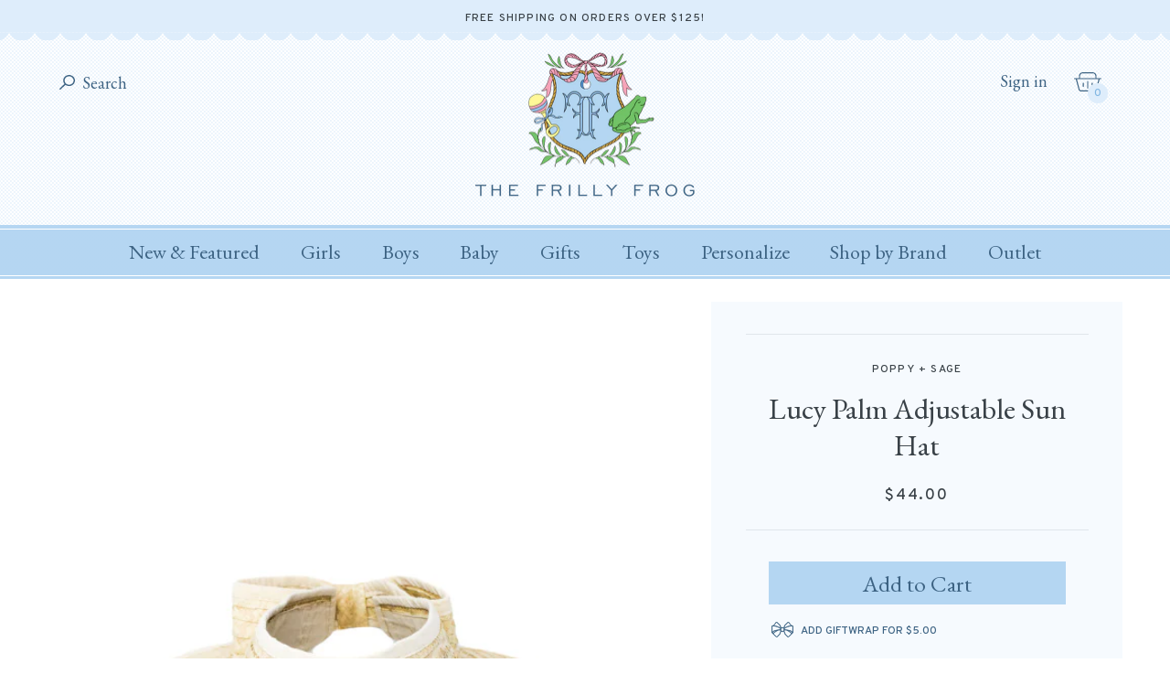

--- FILE ---
content_type: text/html; charset=utf-8
request_url: https://thefrillyfrog.com/products/lucy-palm-adjustable-sun-hat
body_size: 47106
content:
<!doctype html>
<html lang="en">
	<head>

		<meta charset="utf-8" />
		<meta name="description" content="Hat Dimensions: 14&quot; x 14&quot; x 8&quot; Bow-Back Dimensions: 8&quot; x 2&quot;  100% Handwoven Straw Sun Hat Made of Water Hyacinth and Cotton (liner) Made in Indonesia Arriving May 5-10" />
		<meta name="viewport" content="width=device-width, initial-scale=1.0" />

		

		<link rel="canonical" href="https://thefrillyfrog.com/products/lucy-palm-adjustable-sun-hat" />
		<link rel="shortcut icon" href="//thefrillyfrog.com/cdn/shop/t/52/assets/favicon_transparent.png?v=92374346313299296431755889962" type="image/png" />

		<title>Lucy Palm Adjustable Sun Hat &ndash; The Frilly Frog</title>

		<link rel="preconnect" href="https://fonts.googleapis.com">
		<link rel="preconnect" href="https://fonts.gstatic.com" crossorigin>
		<link href="https://fonts.googleapis.com/css2?family=EB+Garamond:ital,wght@0,400..800;1,400..800&family=Overpass:ital,wght@0,100..900;1,100..900&display=swap" rel="stylesheet">
		<link rel="stylesheet" href="https://use.typekit.net/lup1gio.css">
		<link href="//thefrillyfrog.com/cdn/shop/t/52/assets/styles.css?v=130788085654251769641767971554" rel="stylesheet" type="text/css" media="all" />
		<script src="//ajax.googleapis.com/ajax/libs/jquery/1.9.1/jquery.min.js" type="text/javascript"></script>

		

		

<meta property="og:site_name" content="The Frilly Frog">
<meta property="og:url" content="https://thefrillyfrog.com/products/lucy-palm-adjustable-sun-hat">
<meta property="og:title" content="Lucy Palm Adjustable Sun Hat">
<meta property="og:type" content="product">
<meta property="og:description" content="Hat Dimensions: 14&quot; x 14&quot; x 8&quot; Bow-Back Dimensions: 8&quot; x 2&quot;  100% Handwoven Straw Sun Hat Made of Water Hyacinth and Cotton (liner) Made in Indonesia Arriving May 5-10"><meta property="og:image" content="http://thefrillyfrog.com/cdn/shop/products/Blank600x900-24_5cdbe23f-e3a0-4aa9-867c-1b8045c2b75a.jpg?v=1617657926">
  <meta property="og:image:secure_url" content="https://thefrillyfrog.com/cdn/shop/products/Blank600x900-24_5cdbe23f-e3a0-4aa9-867c-1b8045c2b75a.jpg?v=1617657926">
  <meta property="og:image:width" content="600">
  <meta property="og:image:height" content="900"><meta property="og:price:amount" content="44.00">
  <meta property="og:price:currency" content="USD"><meta name="twitter:card" content="summary_large_image">
<meta name="twitter:title" content="Lucy Palm Adjustable Sun Hat">
<meta name="twitter:description" content="Hat Dimensions: 14&quot; x 14&quot; x 8&quot; Bow-Back Dimensions: 8&quot; x 2&quot;  100% Handwoven Straw Sun Hat Made of Water Hyacinth and Cotton (liner) Made in Indonesia Arriving May 5-10">

<script type="application/ld+json">
  {
    "@context": "http://schema.org",
    "@type": "Organization",
    "name": "The Frilly Frog",
    "logo": "https:\/\/thefrillyfrog.com\/cdn\/shop\/t\/52\/assets\/logo.png?v=99494972473028420121755889962",
    "sameAs": [
      "https:\/\/www.instagram.com\/thefrillyfrog\/",
      "https:\/\/www.facebook.com\/thefrillyfrog"
    ],
    "url": "https:\/\/thefrillyfrog.com"
  }
</script>

		<script>window.performance && window.performance.mark && window.performance.mark('shopify.content_for_header.start');</script><meta id="shopify-digital-wallet" name="shopify-digital-wallet" content="/7029397/digital_wallets/dialog">
<meta name="shopify-checkout-api-token" content="cbb1b0dc0595cf5b7699c2efdc9d6803">
<meta id="in-context-paypal-metadata" data-shop-id="7029397" data-venmo-supported="false" data-environment="production" data-locale="en_US" data-paypal-v4="true" data-currency="USD">
<link rel="alternate" type="application/json+oembed" href="https://thefrillyfrog.com/products/lucy-palm-adjustable-sun-hat.oembed">
<script async="async" src="/checkouts/internal/preloads.js?locale=en-US"></script>
<link rel="preconnect" href="https://shop.app" crossorigin="anonymous">
<script async="async" src="https://shop.app/checkouts/internal/preloads.js?locale=en-US&shop_id=7029397" crossorigin="anonymous"></script>
<script id="apple-pay-shop-capabilities" type="application/json">{"shopId":7029397,"countryCode":"US","currencyCode":"USD","merchantCapabilities":["supports3DS"],"merchantId":"gid:\/\/shopify\/Shop\/7029397","merchantName":"The Frilly Frog","requiredBillingContactFields":["postalAddress","email","phone"],"requiredShippingContactFields":["postalAddress","email","phone"],"shippingType":"shipping","supportedNetworks":["visa","masterCard","amex","discover","elo","jcb"],"total":{"type":"pending","label":"The Frilly Frog","amount":"1.00"},"shopifyPaymentsEnabled":true,"supportsSubscriptions":true}</script>
<script id="shopify-features" type="application/json">{"accessToken":"cbb1b0dc0595cf5b7699c2efdc9d6803","betas":["rich-media-storefront-analytics"],"domain":"thefrillyfrog.com","predictiveSearch":true,"shopId":7029397,"locale":"en"}</script>
<script>var Shopify = Shopify || {};
Shopify.shop = "the-frilly-frog-2.myshopify.com";
Shopify.locale = "en";
Shopify.currency = {"active":"USD","rate":"1.0"};
Shopify.country = "US";
Shopify.theme = {"name":"The Frilly Frog (3 Dec 2025)","id":150459973781,"schema_name":"The Frilly Frog","schema_version":"November 2024","theme_store_id":null,"role":"main"};
Shopify.theme.handle = "null";
Shopify.theme.style = {"id":null,"handle":null};
Shopify.cdnHost = "thefrillyfrog.com/cdn";
Shopify.routes = Shopify.routes || {};
Shopify.routes.root = "/";</script>
<script type="module">!function(o){(o.Shopify=o.Shopify||{}).modules=!0}(window);</script>
<script>!function(o){function n(){var o=[];function n(){o.push(Array.prototype.slice.apply(arguments))}return n.q=o,n}var t=o.Shopify=o.Shopify||{};t.loadFeatures=n(),t.autoloadFeatures=n()}(window);</script>
<script>
  window.ShopifyPay = window.ShopifyPay || {};
  window.ShopifyPay.apiHost = "shop.app\/pay";
  window.ShopifyPay.redirectState = null;
</script>
<script id="shop-js-analytics" type="application/json">{"pageType":"product"}</script>
<script defer="defer" async type="module" src="//thefrillyfrog.com/cdn/shopifycloud/shop-js/modules/v2/client.init-shop-cart-sync_BT-GjEfc.en.esm.js"></script>
<script defer="defer" async type="module" src="//thefrillyfrog.com/cdn/shopifycloud/shop-js/modules/v2/chunk.common_D58fp_Oc.esm.js"></script>
<script defer="defer" async type="module" src="//thefrillyfrog.com/cdn/shopifycloud/shop-js/modules/v2/chunk.modal_xMitdFEc.esm.js"></script>
<script type="module">
  await import("//thefrillyfrog.com/cdn/shopifycloud/shop-js/modules/v2/client.init-shop-cart-sync_BT-GjEfc.en.esm.js");
await import("//thefrillyfrog.com/cdn/shopifycloud/shop-js/modules/v2/chunk.common_D58fp_Oc.esm.js");
await import("//thefrillyfrog.com/cdn/shopifycloud/shop-js/modules/v2/chunk.modal_xMitdFEc.esm.js");

  window.Shopify.SignInWithShop?.initShopCartSync?.({"fedCMEnabled":true,"windoidEnabled":true});

</script>
<script>
  window.Shopify = window.Shopify || {};
  if (!window.Shopify.featureAssets) window.Shopify.featureAssets = {};
  window.Shopify.featureAssets['shop-js'] = {"shop-cart-sync":["modules/v2/client.shop-cart-sync_DZOKe7Ll.en.esm.js","modules/v2/chunk.common_D58fp_Oc.esm.js","modules/v2/chunk.modal_xMitdFEc.esm.js"],"init-fed-cm":["modules/v2/client.init-fed-cm_B6oLuCjv.en.esm.js","modules/v2/chunk.common_D58fp_Oc.esm.js","modules/v2/chunk.modal_xMitdFEc.esm.js"],"shop-cash-offers":["modules/v2/client.shop-cash-offers_D2sdYoxE.en.esm.js","modules/v2/chunk.common_D58fp_Oc.esm.js","modules/v2/chunk.modal_xMitdFEc.esm.js"],"shop-login-button":["modules/v2/client.shop-login-button_QeVjl5Y3.en.esm.js","modules/v2/chunk.common_D58fp_Oc.esm.js","modules/v2/chunk.modal_xMitdFEc.esm.js"],"pay-button":["modules/v2/client.pay-button_DXTOsIq6.en.esm.js","modules/v2/chunk.common_D58fp_Oc.esm.js","modules/v2/chunk.modal_xMitdFEc.esm.js"],"shop-button":["modules/v2/client.shop-button_DQZHx9pm.en.esm.js","modules/v2/chunk.common_D58fp_Oc.esm.js","modules/v2/chunk.modal_xMitdFEc.esm.js"],"avatar":["modules/v2/client.avatar_BTnouDA3.en.esm.js"],"init-windoid":["modules/v2/client.init-windoid_CR1B-cfM.en.esm.js","modules/v2/chunk.common_D58fp_Oc.esm.js","modules/v2/chunk.modal_xMitdFEc.esm.js"],"init-shop-for-new-customer-accounts":["modules/v2/client.init-shop-for-new-customer-accounts_C_vY_xzh.en.esm.js","modules/v2/client.shop-login-button_QeVjl5Y3.en.esm.js","modules/v2/chunk.common_D58fp_Oc.esm.js","modules/v2/chunk.modal_xMitdFEc.esm.js"],"init-shop-email-lookup-coordinator":["modules/v2/client.init-shop-email-lookup-coordinator_BI7n9ZSv.en.esm.js","modules/v2/chunk.common_D58fp_Oc.esm.js","modules/v2/chunk.modal_xMitdFEc.esm.js"],"init-shop-cart-sync":["modules/v2/client.init-shop-cart-sync_BT-GjEfc.en.esm.js","modules/v2/chunk.common_D58fp_Oc.esm.js","modules/v2/chunk.modal_xMitdFEc.esm.js"],"shop-toast-manager":["modules/v2/client.shop-toast-manager_DiYdP3xc.en.esm.js","modules/v2/chunk.common_D58fp_Oc.esm.js","modules/v2/chunk.modal_xMitdFEc.esm.js"],"init-customer-accounts":["modules/v2/client.init-customer-accounts_D9ZNqS-Q.en.esm.js","modules/v2/client.shop-login-button_QeVjl5Y3.en.esm.js","modules/v2/chunk.common_D58fp_Oc.esm.js","modules/v2/chunk.modal_xMitdFEc.esm.js"],"init-customer-accounts-sign-up":["modules/v2/client.init-customer-accounts-sign-up_iGw4briv.en.esm.js","modules/v2/client.shop-login-button_QeVjl5Y3.en.esm.js","modules/v2/chunk.common_D58fp_Oc.esm.js","modules/v2/chunk.modal_xMitdFEc.esm.js"],"shop-follow-button":["modules/v2/client.shop-follow-button_CqMgW2wH.en.esm.js","modules/v2/chunk.common_D58fp_Oc.esm.js","modules/v2/chunk.modal_xMitdFEc.esm.js"],"checkout-modal":["modules/v2/client.checkout-modal_xHeaAweL.en.esm.js","modules/v2/chunk.common_D58fp_Oc.esm.js","modules/v2/chunk.modal_xMitdFEc.esm.js"],"shop-login":["modules/v2/client.shop-login_D91U-Q7h.en.esm.js","modules/v2/chunk.common_D58fp_Oc.esm.js","modules/v2/chunk.modal_xMitdFEc.esm.js"],"lead-capture":["modules/v2/client.lead-capture_BJmE1dJe.en.esm.js","modules/v2/chunk.common_D58fp_Oc.esm.js","modules/v2/chunk.modal_xMitdFEc.esm.js"],"payment-terms":["modules/v2/client.payment-terms_Ci9AEqFq.en.esm.js","modules/v2/chunk.common_D58fp_Oc.esm.js","modules/v2/chunk.modal_xMitdFEc.esm.js"]};
</script>
<script>(function() {
  var isLoaded = false;
  function asyncLoad() {
    if (isLoaded) return;
    isLoaded = true;
    var urls = ["https:\/\/assets1.adroll.com\/shopify\/latest\/j\/shopify_rolling_bootstrap_v2.js?adroll_adv_id=6KUXE7S5UNHA3A4C6FGQ3T\u0026adroll_pix_id=HL3D6RXFNVGRTAZ6TRKP3J\u0026shop=the-frilly-frog-2.myshopify.com","https:\/\/emotivecdn.io\/emotive-popup\/popup.js?brand=4505\u0026api=https:\/\/www.emotiveapp.co\/\u0026shop=the-frilly-frog-2.myshopify.com","https:\/\/shopify-widget.route.com\/shopify.widget.js?shop=the-frilly-frog-2.myshopify.com","https:\/\/static.klaviyo.com\/onsite\/js\/RRHPB3\/klaviyo.js?company_id=RRHPB3\u0026shop=the-frilly-frog-2.myshopify.com","https:\/\/wisepops.net\/loader.js?v=2\u0026h=LuPanDJkBX\u0026shop=the-frilly-frog-2.myshopify.com","https:\/\/cdn.attn.tv\/thefrillyfrog\/dtag.js?shop=the-frilly-frog-2.myshopify.com","https:\/\/shopify-extension.getredo.com\/main.js?widget_id=k4vbt77f8rm5a2a\u0026shop=the-frilly-frog-2.myshopify.com"];
    for (var i = 0; i < urls.length; i++) {
      var s = document.createElement('script');
      s.type = 'text/javascript';
      s.async = true;
      s.src = urls[i];
      var x = document.getElementsByTagName('script')[0];
      x.parentNode.insertBefore(s, x);
    }
  };
  if(window.attachEvent) {
    window.attachEvent('onload', asyncLoad);
  } else {
    window.addEventListener('load', asyncLoad, false);
  }
})();</script>
<script id="__st">var __st={"a":7029397,"offset":-18000,"reqid":"d7ee8a1d-3558-4e69-9482-548f490152b3-1769206920","pageurl":"thefrillyfrog.com\/products\/lucy-palm-adjustable-sun-hat","u":"3897122b61a4","p":"product","rtyp":"product","rid":6684955672725};</script>
<script>window.ShopifyPaypalV4VisibilityTracking = true;</script>
<script id="captcha-bootstrap">!function(){'use strict';const t='contact',e='account',n='new_comment',o=[[t,t],['blogs',n],['comments',n],[t,'customer']],c=[[e,'customer_login'],[e,'guest_login'],[e,'recover_customer_password'],[e,'create_customer']],r=t=>t.map((([t,e])=>`form[action*='/${t}']:not([data-nocaptcha='true']) input[name='form_type'][value='${e}']`)).join(','),a=t=>()=>t?[...document.querySelectorAll(t)].map((t=>t.form)):[];function s(){const t=[...o],e=r(t);return a(e)}const i='password',u='form_key',d=['recaptcha-v3-token','g-recaptcha-response','h-captcha-response',i],f=()=>{try{return window.sessionStorage}catch{return}},m='__shopify_v',_=t=>t.elements[u];function p(t,e,n=!1){try{const o=window.sessionStorage,c=JSON.parse(o.getItem(e)),{data:r}=function(t){const{data:e,action:n}=t;return t[m]||n?{data:e,action:n}:{data:t,action:n}}(c);for(const[e,n]of Object.entries(r))t.elements[e]&&(t.elements[e].value=n);n&&o.removeItem(e)}catch(o){console.error('form repopulation failed',{error:o})}}const l='form_type',E='cptcha';function T(t){t.dataset[E]=!0}const w=window,h=w.document,L='Shopify',v='ce_forms',y='captcha';let A=!1;((t,e)=>{const n=(g='f06e6c50-85a8-45c8-87d0-21a2b65856fe',I='https://cdn.shopify.com/shopifycloud/storefront-forms-hcaptcha/ce_storefront_forms_captcha_hcaptcha.v1.5.2.iife.js',D={infoText:'Protected by hCaptcha',privacyText:'Privacy',termsText:'Terms'},(t,e,n)=>{const o=w[L][v],c=o.bindForm;if(c)return c(t,g,e,D).then(n);var r;o.q.push([[t,g,e,D],n]),r=I,A||(h.body.append(Object.assign(h.createElement('script'),{id:'captcha-provider',async:!0,src:r})),A=!0)});var g,I,D;w[L]=w[L]||{},w[L][v]=w[L][v]||{},w[L][v].q=[],w[L][y]=w[L][y]||{},w[L][y].protect=function(t,e){n(t,void 0,e),T(t)},Object.freeze(w[L][y]),function(t,e,n,w,h,L){const[v,y,A,g]=function(t,e,n){const i=e?o:[],u=t?c:[],d=[...i,...u],f=r(d),m=r(i),_=r(d.filter((([t,e])=>n.includes(e))));return[a(f),a(m),a(_),s()]}(w,h,L),I=t=>{const e=t.target;return e instanceof HTMLFormElement?e:e&&e.form},D=t=>v().includes(t);t.addEventListener('submit',(t=>{const e=I(t);if(!e)return;const n=D(e)&&!e.dataset.hcaptchaBound&&!e.dataset.recaptchaBound,o=_(e),c=g().includes(e)&&(!o||!o.value);(n||c)&&t.preventDefault(),c&&!n&&(function(t){try{if(!f())return;!function(t){const e=f();if(!e)return;const n=_(t);if(!n)return;const o=n.value;o&&e.removeItem(o)}(t);const e=Array.from(Array(32),(()=>Math.random().toString(36)[2])).join('');!function(t,e){_(t)||t.append(Object.assign(document.createElement('input'),{type:'hidden',name:u})),t.elements[u].value=e}(t,e),function(t,e){const n=f();if(!n)return;const o=[...t.querySelectorAll(`input[type='${i}']`)].map((({name:t})=>t)),c=[...d,...o],r={};for(const[a,s]of new FormData(t).entries())c.includes(a)||(r[a]=s);n.setItem(e,JSON.stringify({[m]:1,action:t.action,data:r}))}(t,e)}catch(e){console.error('failed to persist form',e)}}(e),e.submit())}));const S=(t,e)=>{t&&!t.dataset[E]&&(n(t,e.some((e=>e===t))),T(t))};for(const o of['focusin','change'])t.addEventListener(o,(t=>{const e=I(t);D(e)&&S(e,y())}));const B=e.get('form_key'),M=e.get(l),P=B&&M;t.addEventListener('DOMContentLoaded',(()=>{const t=y();if(P)for(const e of t)e.elements[l].value===M&&p(e,B);[...new Set([...A(),...v().filter((t=>'true'===t.dataset.shopifyCaptcha))])].forEach((e=>S(e,t)))}))}(h,new URLSearchParams(w.location.search),n,t,e,['guest_login'])})(!0,!0)}();</script>
<script integrity="sha256-4kQ18oKyAcykRKYeNunJcIwy7WH5gtpwJnB7kiuLZ1E=" data-source-attribution="shopify.loadfeatures" defer="defer" src="//thefrillyfrog.com/cdn/shopifycloud/storefront/assets/storefront/load_feature-a0a9edcb.js" crossorigin="anonymous"></script>
<script crossorigin="anonymous" defer="defer" src="//thefrillyfrog.com/cdn/shopifycloud/storefront/assets/shopify_pay/storefront-65b4c6d7.js?v=20250812"></script>
<script data-source-attribution="shopify.dynamic_checkout.dynamic.init">var Shopify=Shopify||{};Shopify.PaymentButton=Shopify.PaymentButton||{isStorefrontPortableWallets:!0,init:function(){window.Shopify.PaymentButton.init=function(){};var t=document.createElement("script");t.src="https://thefrillyfrog.com/cdn/shopifycloud/portable-wallets/latest/portable-wallets.en.js",t.type="module",document.head.appendChild(t)}};
</script>
<script data-source-attribution="shopify.dynamic_checkout.buyer_consent">
  function portableWalletsHideBuyerConsent(e){var t=document.getElementById("shopify-buyer-consent"),n=document.getElementById("shopify-subscription-policy-button");t&&n&&(t.classList.add("hidden"),t.setAttribute("aria-hidden","true"),n.removeEventListener("click",e))}function portableWalletsShowBuyerConsent(e){var t=document.getElementById("shopify-buyer-consent"),n=document.getElementById("shopify-subscription-policy-button");t&&n&&(t.classList.remove("hidden"),t.removeAttribute("aria-hidden"),n.addEventListener("click",e))}window.Shopify?.PaymentButton&&(window.Shopify.PaymentButton.hideBuyerConsent=portableWalletsHideBuyerConsent,window.Shopify.PaymentButton.showBuyerConsent=portableWalletsShowBuyerConsent);
</script>
<script data-source-attribution="shopify.dynamic_checkout.cart.bootstrap">document.addEventListener("DOMContentLoaded",(function(){function t(){return document.querySelector("shopify-accelerated-checkout-cart, shopify-accelerated-checkout")}if(t())Shopify.PaymentButton.init();else{new MutationObserver((function(e,n){t()&&(Shopify.PaymentButton.init(),n.disconnect())})).observe(document.body,{childList:!0,subtree:!0})}}));
</script>
<link id="shopify-accelerated-checkout-styles" rel="stylesheet" media="screen" href="https://thefrillyfrog.com/cdn/shopifycloud/portable-wallets/latest/accelerated-checkout-backwards-compat.css" crossorigin="anonymous">
<style id="shopify-accelerated-checkout-cart">
        #shopify-buyer-consent {
  margin-top: 1em;
  display: inline-block;
  width: 100%;
}

#shopify-buyer-consent.hidden {
  display: none;
}

#shopify-subscription-policy-button {
  background: none;
  border: none;
  padding: 0;
  text-decoration: underline;
  font-size: inherit;
  cursor: pointer;
}

#shopify-subscription-policy-button::before {
  box-shadow: none;
}

      </style>

<script>window.performance && window.performance.mark && window.performance.mark('shopify.content_for_header.end');</script>

	<!-- BEGIN app block: shopify://apps/instafeed/blocks/head-block/c447db20-095d-4a10-9725-b5977662c9d5 --><link rel="preconnect" href="https://cdn.nfcube.com/">
<link rel="preconnect" href="https://scontent.cdninstagram.com/">


  <script>
    document.addEventListener('DOMContentLoaded', function () {
      let instafeedScript = document.createElement('script');

      
        instafeedScript.src = 'https://cdn.nfcube.com/instafeed-65def86c729ab23c8b6a5b3fca8b360b.js';
      

      document.body.appendChild(instafeedScript);
    });
  </script>





<!-- END app block --><!-- BEGIN app block: shopify://apps/redo/blocks/redo_app_embed/c613644b-6df4-4d11-b336-43a5c06745a1 --><!-- BEGIN app snippet: env -->

<script>
  if (typeof process === "undefined") {
    process = {};
  }
  process.env ??= {};
  process.env.AMPLITUDE_API_KEY = "b5eacb35b49c693d959231826b35f7ca";
  process.env.IPIFY_API_KEY = "at_S8q5xe1hwi5jKf6CSb4V661KXTKK2";
  process.env.REDO_API_URL = "https://shopify-cdn.getredo.com";
  process.env.REDO_CHAT_WIDGET_URL = "https://chat-widget.getredo.com";
  process.env.REDO_SHOPIFY_SERVER_URL = "https://shopify-server.getredo.com";

  if (typeof redoStorefront === "undefined") {
    redoStorefront = {};
  }
  redoStorefront.env ??= {};
  redoStorefront.env.AMPLITUDE_API_KEY = "b5eacb35b49c693d959231826b35f7ca";
  redoStorefront.env.IPIFY_API_KEY = "at_S8q5xe1hwi5jKf6CSb4V661KXTKK2";
  redoStorefront.env.REDO_API_URL = "https://shopify-cdn.getredo.com";
  redoStorefront.env.REDO_CHAT_WIDGET_URL = "https://chat-widget.getredo.com";
  redoStorefront.env.REDO_SHOPIFY_SERVER_URL = "https://shopify-server.getredo.com";
</script>
<!-- END app snippet -->
<script>
  const parts = navigator.userAgent.split(" ").map(part => btoa(part)).join("").replace(/=/g, "").toLowerCase();
  if (!parts.includes("2hyb21lluxpz2h0ag91c2") && !parts.includes("w90bwzwcg93zxikdiwmjipk")) {
    const script = document.createElement("script");
    script.async = true;
    script.src = "https://cdn.shopify.com/extensions/019beca6-cf2f-7432-aef7-6c716ae88c38/redo-v1.140167/assets/main.js";
    document.head.appendChild(script);
  }
</script>

<!-- END app block --><!-- BEGIN app block: shopify://apps/gift-reggie-gift-registry/blocks/app-embed-block/00fe746e-081c-46a2-a15d-bcbd6f41b0f0 --><script type="application/json" id="gift_reggie_data">
  {
    "storefrontAccessToken": null,
    "registryId": null,
    "registryAdmin": null,
    "customerId": null,
    

    "productId": 6684955672725,
    "rootUrl": "\/",
    "accountLoginUrl": "\/customer_authentication\/login",
    "accountLoginReturnParam": "return_to=",
    "currentLanguage": null,

    "button_layout": "column",
    "button_order": "registry_wishlist",
    "button_alignment": "justify",
    "behavior_on_no_id": "disable",
    "wishlist_button_visibility": "nobody",
    "registry_button_visibility": "everyone",
    "registry_button_behavior": "ajax",
    "online_store_version": "2",
    "button_location_override": "#gift_reggie_button_placeholder",
    "button_location_override_position": "inside",

    "wishlist_button_appearance": "button",
    "registry_button_appearance": "button",
    "wishlist_button_classname": "",
    "registry_button_classname": "registry_button",
    "wishlist_button_image_not_present": null,
    "wishlist_button_image_is_present": null,
    "registry_button_image": null,

    "checkout_button_selector": "",

    "i18n": {
      "wishlist": {
        "idleAdd": "Add to Wishlist",
        "idleRemove": "Remove from Wishlist",
        "pending": "...",
        "successAdd": "Added to Wishlist",
        "successRemove": "Removed from Wishlist",
        "noVariant": "Add to Wishlist",
        "error": "Error"
      },
      "registry": {
        "idleAdd": "Add to Registry",
        "idleRemove": "Remove from Registry",
        "pending": "...",
        "successAdd": "Added to Registry",
        "successRemove": "Removed from Registry",
        "noVariant": "Add to Registry",
        "error": "Error"
      }
    }
  }
</script>
<style>
  :root {
    --gift-reggie-wishlist-button-background-color: #ffffff;
    --gift-reggie-wishlist-button-text-color: #333333;
    --gift-reggie-registry-button-background-color: #ffffff;
    --gift-reggie-registry-button-text-color: #333333;
  }
</style><style>
    
  </style>
<!-- END app block --><!-- BEGIN app block: shopify://apps/wisepops-email-sms-popups/blocks/app-embed/e7d7a4f7-0df4-4073-9375-5f36db513952 --><script>
  // Create the wisepops() function
  window.wisepops_key = window.WisePopsObject = window.wisepops_key || window.WisePopsObject || "wisepops";
  window[window.wisepops_key] = function () {
    window[window.wisepops_key].q.push(arguments);
  };
  window[window.wisepops_key].q = [];
  window[window.wisepops_key].l = Date.now();

  // Disable deprecated snippet
  window._wisepopsSkipShopifyDeprecatedSnippet = true;

  document.addEventListener('wisepops.after-initialization', function () {
    // https://developer.mozilla.org/en-US/docs/Web/API/Document/cookie/Simple_document.cookie_framework
    function getCookieValue(sKey) {
      if (!sKey) { return null; }
      return decodeURIComponent(document.cookie.replace(new RegExp("(?:(?:^|.*;)\\s*" + encodeURIComponent(sKey).replace(/[\-\.\+\*]/g, "\\$&") + "\\s*\\=\\s*([^;]*).*$)|^.*$"), "$1")) || null;
    }

    function getTotalInventoryQuantity() {
      var variants = [{"id":39687511212181,"title":"Default Title","option1":"Default Title","option2":null,"option3":null,"sku":"","requires_shipping":true,"taxable":true,"featured_image":null,"available":true,"name":"Lucy Palm Adjustable Sun Hat","public_title":null,"options":["Default Title"],"price":4400,"weight":0,"compare_at_price":null,"inventory_quantity":3,"inventory_management":"shopify","inventory_policy":"deny","barcode":"11212181","requires_selling_plan":false,"selling_plan_allocations":[]}];
      if (!variants) {
        return null;
      }

      var totalQuantity = 0;
      for (var i in variants) {
        if (variants[i] && variants[i].inventory_quantity) {
          totalQuantity += variants[i].inventory_quantity;
        } else {
          return null;
        }
      }
      return totalQuantity;
    }

    function getMapCartItems(key, items){
      var cartItems = items ?? [];
      return cartItems.map(function (item) {
        return item[key];
      })
      .filter(function (item){
        if (item !== undefined && item !== null && item !== "") {
          return true;
        }
        return false;
      })
      .join(',');
    }

    

    // Set built-in properties
    window[window.wisepops_key]('properties', {
      client_id: null,
      cart: {
        discount_code: getCookieValue('discount_code'),
        item_count: 0,
        total_price: 0 / 100,
        currency: "USD",
        skus: getMapCartItems('sku'),
        items: []
      },
      customer: {
        accepts_marketing: false,
        is_logged_in:  false ,
        last_order: {
          created_at: null,
        },
        orders_count: 0,
        total_spent: (isNaN(null) ? 0 : (null / 100)),
        tags:  null ,
        email: null,
        first_name: null,
        last_name: null,
      },
      product: {
        available: true,
        price:  4400 / 100 ,
        tags: "Gifts,Hats,Low stock,Mom Edit,Pool,Poppy and Sage,Summer",
        total_inventory_quantity: getTotalInventoryQuantity(),
        stock: 3,
      },
      orders: {},
      

    }, { temporary: true });

    // Custom event when product added to cart
    var shopifyTrackFunction = window.ShopifyAnalytics && ShopifyAnalytics.lib && ShopifyAnalytics.lib.track;
    var lastAddedToCartTimestamp = 0;
    if (shopifyTrackFunction) {
      ShopifyAnalytics.lib.track = function () {
        if (arguments[0] === 'Added Product') {
            (async () => {
                let cartPayload;
                try {
                    cartPayload = await (await fetch(window.Shopify.routes.root + 'cart.js')).json();
                } catch (e) {}

                if (cartPayload) {
                    window[window.wisepops_key]('properties', {
                        cart: {
                            discount_code: getCookieValue('discount_code'),
                            item_count: cartPayload.items.length,
                            total_price: (cartPayload.total_price ?? 0) / 100,
                            currency: cartPayload.currency,
                            skus: getMapCartItems('sku', cartPayload.items),
                            items: cartPayload.items.map(item => ({
                                product_id: item.product_id,
                                variant_id: item.variant_id,
                                sku: item.sku,
                                quantity: item.quantity,
                                price: (item.final_price ?? 0) / 100,
                                totalPrice: (item.final_line_price ?? 0) / 100
                            })),
                        }
                    }, {temporary: true});
                }

                var currentTimestamp = Date.now();
                if (currentTimestamp > lastAddedToCartTimestamp + 5000) {
                    window[window.wisepops_key]('event', 'product-added-to-cart');
                    lastAddedToCartTimestamp = currentTimestamp;
                }
            })();
        }
        shopifyTrackFunction.apply(this, arguments);
      };
    }
  });
</script>


<!-- END app block --><!-- BEGIN app block: shopify://apps/attentive/blocks/attn-tag/8df62c72-8fe4-407e-a5b3-72132be30a0d --><script type="text/javascript" src="https://cdn.attn.tv/thefrillyfrog/dtag.js?source=app-embed" defer="defer"></script>


<!-- END app block --><script src="https://cdn.shopify.com/extensions/019bec76-bf04-75b3-9131-34827afe520d/smile-io-275/assets/smile-loader.js" type="text/javascript" defer="defer"></script>
<script src="https://cdn.shopify.com/extensions/019be66f-5f17-77b2-bafa-5c201cf4bad9/gift-reggie-gift-registry-127/assets/app-embed-block.js" type="text/javascript" defer="defer"></script>
<link href="https://cdn.shopify.com/extensions/019be66f-5f17-77b2-bafa-5c201cf4bad9/gift-reggie-gift-registry-127/assets/app-embed-block.css" rel="stylesheet" type="text/css" media="all">
<link href="https://monorail-edge.shopifysvc.com" rel="dns-prefetch">
<script>(function(){if ("sendBeacon" in navigator && "performance" in window) {try {var session_token_from_headers = performance.getEntriesByType('navigation')[0].serverTiming.find(x => x.name == '_s').description;} catch {var session_token_from_headers = undefined;}var session_cookie_matches = document.cookie.match(/_shopify_s=([^;]*)/);var session_token_from_cookie = session_cookie_matches && session_cookie_matches.length === 2 ? session_cookie_matches[1] : "";var session_token = session_token_from_headers || session_token_from_cookie || "";function handle_abandonment_event(e) {var entries = performance.getEntries().filter(function(entry) {return /monorail-edge.shopifysvc.com/.test(entry.name);});if (!window.abandonment_tracked && entries.length === 0) {window.abandonment_tracked = true;var currentMs = Date.now();var navigation_start = performance.timing.navigationStart;var payload = {shop_id: 7029397,url: window.location.href,navigation_start,duration: currentMs - navigation_start,session_token,page_type: "product"};window.navigator.sendBeacon("https://monorail-edge.shopifysvc.com/v1/produce", JSON.stringify({schema_id: "online_store_buyer_site_abandonment/1.1",payload: payload,metadata: {event_created_at_ms: currentMs,event_sent_at_ms: currentMs}}));}}window.addEventListener('pagehide', handle_abandonment_event);}}());</script>
<script id="web-pixels-manager-setup">(function e(e,d,r,n,o){if(void 0===o&&(o={}),!Boolean(null===(a=null===(i=window.Shopify)||void 0===i?void 0:i.analytics)||void 0===a?void 0:a.replayQueue)){var i,a;window.Shopify=window.Shopify||{};var t=window.Shopify;t.analytics=t.analytics||{};var s=t.analytics;s.replayQueue=[],s.publish=function(e,d,r){return s.replayQueue.push([e,d,r]),!0};try{self.performance.mark("wpm:start")}catch(e){}var l=function(){var e={modern:/Edge?\/(1{2}[4-9]|1[2-9]\d|[2-9]\d{2}|\d{4,})\.\d+(\.\d+|)|Firefox\/(1{2}[4-9]|1[2-9]\d|[2-9]\d{2}|\d{4,})\.\d+(\.\d+|)|Chrom(ium|e)\/(9{2}|\d{3,})\.\d+(\.\d+|)|(Maci|X1{2}).+ Version\/(15\.\d+|(1[6-9]|[2-9]\d|\d{3,})\.\d+)([,.]\d+|)( \(\w+\)|)( Mobile\/\w+|) Safari\/|Chrome.+OPR\/(9{2}|\d{3,})\.\d+\.\d+|(CPU[ +]OS|iPhone[ +]OS|CPU[ +]iPhone|CPU IPhone OS|CPU iPad OS)[ +]+(15[._]\d+|(1[6-9]|[2-9]\d|\d{3,})[._]\d+)([._]\d+|)|Android:?[ /-](13[3-9]|1[4-9]\d|[2-9]\d{2}|\d{4,})(\.\d+|)(\.\d+|)|Android.+Firefox\/(13[5-9]|1[4-9]\d|[2-9]\d{2}|\d{4,})\.\d+(\.\d+|)|Android.+Chrom(ium|e)\/(13[3-9]|1[4-9]\d|[2-9]\d{2}|\d{4,})\.\d+(\.\d+|)|SamsungBrowser\/([2-9]\d|\d{3,})\.\d+/,legacy:/Edge?\/(1[6-9]|[2-9]\d|\d{3,})\.\d+(\.\d+|)|Firefox\/(5[4-9]|[6-9]\d|\d{3,})\.\d+(\.\d+|)|Chrom(ium|e)\/(5[1-9]|[6-9]\d|\d{3,})\.\d+(\.\d+|)([\d.]+$|.*Safari\/(?![\d.]+ Edge\/[\d.]+$))|(Maci|X1{2}).+ Version\/(10\.\d+|(1[1-9]|[2-9]\d|\d{3,})\.\d+)([,.]\d+|)( \(\w+\)|)( Mobile\/\w+|) Safari\/|Chrome.+OPR\/(3[89]|[4-9]\d|\d{3,})\.\d+\.\d+|(CPU[ +]OS|iPhone[ +]OS|CPU[ +]iPhone|CPU IPhone OS|CPU iPad OS)[ +]+(10[._]\d+|(1[1-9]|[2-9]\d|\d{3,})[._]\d+)([._]\d+|)|Android:?[ /-](13[3-9]|1[4-9]\d|[2-9]\d{2}|\d{4,})(\.\d+|)(\.\d+|)|Mobile Safari.+OPR\/([89]\d|\d{3,})\.\d+\.\d+|Android.+Firefox\/(13[5-9]|1[4-9]\d|[2-9]\d{2}|\d{4,})\.\d+(\.\d+|)|Android.+Chrom(ium|e)\/(13[3-9]|1[4-9]\d|[2-9]\d{2}|\d{4,})\.\d+(\.\d+|)|Android.+(UC? ?Browser|UCWEB|U3)[ /]?(15\.([5-9]|\d{2,})|(1[6-9]|[2-9]\d|\d{3,})\.\d+)\.\d+|SamsungBrowser\/(5\.\d+|([6-9]|\d{2,})\.\d+)|Android.+MQ{2}Browser\/(14(\.(9|\d{2,})|)|(1[5-9]|[2-9]\d|\d{3,})(\.\d+|))(\.\d+|)|K[Aa][Ii]OS\/(3\.\d+|([4-9]|\d{2,})\.\d+)(\.\d+|)/},d=e.modern,r=e.legacy,n=navigator.userAgent;return n.match(d)?"modern":n.match(r)?"legacy":"unknown"}(),u="modern"===l?"modern":"legacy",c=(null!=n?n:{modern:"",legacy:""})[u],f=function(e){return[e.baseUrl,"/wpm","/b",e.hashVersion,"modern"===e.buildTarget?"m":"l",".js"].join("")}({baseUrl:d,hashVersion:r,buildTarget:u}),m=function(e){var d=e.version,r=e.bundleTarget,n=e.surface,o=e.pageUrl,i=e.monorailEndpoint;return{emit:function(e){var a=e.status,t=e.errorMsg,s=(new Date).getTime(),l=JSON.stringify({metadata:{event_sent_at_ms:s},events:[{schema_id:"web_pixels_manager_load/3.1",payload:{version:d,bundle_target:r,page_url:o,status:a,surface:n,error_msg:t},metadata:{event_created_at_ms:s}}]});if(!i)return console&&console.warn&&console.warn("[Web Pixels Manager] No Monorail endpoint provided, skipping logging."),!1;try{return self.navigator.sendBeacon.bind(self.navigator)(i,l)}catch(e){}var u=new XMLHttpRequest;try{return u.open("POST",i,!0),u.setRequestHeader("Content-Type","text/plain"),u.send(l),!0}catch(e){return console&&console.warn&&console.warn("[Web Pixels Manager] Got an unhandled error while logging to Monorail."),!1}}}}({version:r,bundleTarget:l,surface:e.surface,pageUrl:self.location.href,monorailEndpoint:e.monorailEndpoint});try{o.browserTarget=l,function(e){var d=e.src,r=e.async,n=void 0===r||r,o=e.onload,i=e.onerror,a=e.sri,t=e.scriptDataAttributes,s=void 0===t?{}:t,l=document.createElement("script"),u=document.querySelector("head"),c=document.querySelector("body");if(l.async=n,l.src=d,a&&(l.integrity=a,l.crossOrigin="anonymous"),s)for(var f in s)if(Object.prototype.hasOwnProperty.call(s,f))try{l.dataset[f]=s[f]}catch(e){}if(o&&l.addEventListener("load",o),i&&l.addEventListener("error",i),u)u.appendChild(l);else{if(!c)throw new Error("Did not find a head or body element to append the script");c.appendChild(l)}}({src:f,async:!0,onload:function(){if(!function(){var e,d;return Boolean(null===(d=null===(e=window.Shopify)||void 0===e?void 0:e.analytics)||void 0===d?void 0:d.initialized)}()){var d=window.webPixelsManager.init(e)||void 0;if(d){var r=window.Shopify.analytics;r.replayQueue.forEach((function(e){var r=e[0],n=e[1],o=e[2];d.publishCustomEvent(r,n,o)})),r.replayQueue=[],r.publish=d.publishCustomEvent,r.visitor=d.visitor,r.initialized=!0}}},onerror:function(){return m.emit({status:"failed",errorMsg:"".concat(f," has failed to load")})},sri:function(e){var d=/^sha384-[A-Za-z0-9+/=]+$/;return"string"==typeof e&&d.test(e)}(c)?c:"",scriptDataAttributes:o}),m.emit({status:"loading"})}catch(e){m.emit({status:"failed",errorMsg:(null==e?void 0:e.message)||"Unknown error"})}}})({shopId: 7029397,storefrontBaseUrl: "https://thefrillyfrog.com",extensionsBaseUrl: "https://extensions.shopifycdn.com/cdn/shopifycloud/web-pixels-manager",monorailEndpoint: "https://monorail-edge.shopifysvc.com/unstable/produce_batch",surface: "storefront-renderer",enabledBetaFlags: ["2dca8a86"],webPixelsConfigList: [{"id":"2012250261","configuration":"{\"accountID\":\"RRHPB3\",\"webPixelConfig\":\"eyJlbmFibGVBZGRlZFRvQ2FydEV2ZW50cyI6IHRydWV9\"}","eventPayloadVersion":"v1","runtimeContext":"STRICT","scriptVersion":"524f6c1ee37bacdca7657a665bdca589","type":"APP","apiClientId":123074,"privacyPurposes":["ANALYTICS","MARKETING"],"dataSharingAdjustments":{"protectedCustomerApprovalScopes":["read_customer_address","read_customer_email","read_customer_name","read_customer_personal_data","read_customer_phone"]}},{"id":"1659469973","configuration":"{\"widgetId\":\"k4vbt77f8rm5a2a\",\"baseRequestUrl\":\"https:\\\/\\\/shopify-server.getredo.com\\\/widgets\",\"splitEnabled\":\"false\",\"customerAccountsEnabled\":\"true\",\"conciergeSplitEnabled\":\"false\",\"marketingEnabled\":\"false\",\"expandedWarrantyEnabled\":\"false\",\"storefrontSalesAIEnabled\":\"false\",\"conversionEnabled\":\"false\"}","eventPayloadVersion":"v1","runtimeContext":"STRICT","scriptVersion":"e718e653983918a06ec4f4d49f6685f2","type":"APP","apiClientId":3426665,"privacyPurposes":["ANALYTICS","MARKETING"],"capabilities":["advanced_dom_events"],"dataSharingAdjustments":{"protectedCustomerApprovalScopes":["read_customer_address","read_customer_email","read_customer_name","read_customer_personal_data","read_customer_phone"]}},{"id":"752582805","configuration":"{\"env\":\"prod\"}","eventPayloadVersion":"v1","runtimeContext":"LAX","scriptVersion":"3dbd78f0aeeb2c473821a9db9e2dd54a","type":"APP","apiClientId":3977633,"privacyPurposes":["ANALYTICS","MARKETING"],"dataSharingAdjustments":{"protectedCustomerApprovalScopes":["read_customer_address","read_customer_email","read_customer_name","read_customer_personal_data","read_customer_phone"]}},{"id":"721780885","configuration":"{\"hash\":\"LuPanDJkBX\",\"ingestion_url\":\"https:\/\/activity.wisepops.com\",\"goal_hash\":\"oHMby5A0HUltmrexoCcjcjVdxdzctvDD\",\"loader_url\":\"https:\/\/wisepops.net\"}","eventPayloadVersion":"v1","runtimeContext":"STRICT","scriptVersion":"f2ebd2ee515d1c2407650eb3f3fbaa1c","type":"APP","apiClientId":461977,"privacyPurposes":["ANALYTICS","MARKETING","SALE_OF_DATA"],"dataSharingAdjustments":{"protectedCustomerApprovalScopes":["read_customer_personal_data"]}},{"id":"147259541","configuration":"{\"pixel_id\":\"1061956080950154\",\"pixel_type\":\"facebook_pixel\",\"metaapp_system_user_token\":\"-\"}","eventPayloadVersion":"v1","runtimeContext":"OPEN","scriptVersion":"ca16bc87fe92b6042fbaa3acc2fbdaa6","type":"APP","apiClientId":2329312,"privacyPurposes":["ANALYTICS","MARKETING","SALE_OF_DATA"],"dataSharingAdjustments":{"protectedCustomerApprovalScopes":["read_customer_address","read_customer_email","read_customer_name","read_customer_personal_data","read_customer_phone"]}},{"id":"87818389","configuration":"{\"tagID\":\"2620558455077\"}","eventPayloadVersion":"v1","runtimeContext":"STRICT","scriptVersion":"18031546ee651571ed29edbe71a3550b","type":"APP","apiClientId":3009811,"privacyPurposes":["ANALYTICS","MARKETING","SALE_OF_DATA"],"dataSharingAdjustments":{"protectedCustomerApprovalScopes":["read_customer_address","read_customer_email","read_customer_name","read_customer_personal_data","read_customer_phone"]}},{"id":"90505365","eventPayloadVersion":"v1","runtimeContext":"LAX","scriptVersion":"1","type":"CUSTOM","privacyPurposes":["ANALYTICS"],"name":"Google Analytics tag (migrated)"},{"id":"shopify-app-pixel","configuration":"{}","eventPayloadVersion":"v1","runtimeContext":"STRICT","scriptVersion":"0450","apiClientId":"shopify-pixel","type":"APP","privacyPurposes":["ANALYTICS","MARKETING"]},{"id":"shopify-custom-pixel","eventPayloadVersion":"v1","runtimeContext":"LAX","scriptVersion":"0450","apiClientId":"shopify-pixel","type":"CUSTOM","privacyPurposes":["ANALYTICS","MARKETING"]}],isMerchantRequest: false,initData: {"shop":{"name":"The Frilly Frog","paymentSettings":{"currencyCode":"USD"},"myshopifyDomain":"the-frilly-frog-2.myshopify.com","countryCode":"US","storefrontUrl":"https:\/\/thefrillyfrog.com"},"customer":null,"cart":null,"checkout":null,"productVariants":[{"price":{"amount":44.0,"currencyCode":"USD"},"product":{"title":"Lucy Palm Adjustable Sun Hat","vendor":"POPPY + SAGE","id":"6684955672725","untranslatedTitle":"Lucy Palm Adjustable Sun Hat","url":"\/products\/lucy-palm-adjustable-sun-hat","type":"Adult Hat"},"id":"39687511212181","image":{"src":"\/\/thefrillyfrog.com\/cdn\/shop\/products\/Blank600x900-24_5cdbe23f-e3a0-4aa9-867c-1b8045c2b75a.jpg?v=1617657926"},"sku":"","title":"Default Title","untranslatedTitle":"Default Title"}],"purchasingCompany":null},},"https://thefrillyfrog.com/cdn","fcfee988w5aeb613cpc8e4bc33m6693e112",{"modern":"","legacy":""},{"shopId":"7029397","storefrontBaseUrl":"https:\/\/thefrillyfrog.com","extensionBaseUrl":"https:\/\/extensions.shopifycdn.com\/cdn\/shopifycloud\/web-pixels-manager","surface":"storefront-renderer","enabledBetaFlags":"[\"2dca8a86\"]","isMerchantRequest":"false","hashVersion":"fcfee988w5aeb613cpc8e4bc33m6693e112","publish":"custom","events":"[[\"page_viewed\",{}],[\"product_viewed\",{\"productVariant\":{\"price\":{\"amount\":44.0,\"currencyCode\":\"USD\"},\"product\":{\"title\":\"Lucy Palm Adjustable Sun Hat\",\"vendor\":\"POPPY + SAGE\",\"id\":\"6684955672725\",\"untranslatedTitle\":\"Lucy Palm Adjustable Sun Hat\",\"url\":\"\/products\/lucy-palm-adjustable-sun-hat\",\"type\":\"Adult Hat\"},\"id\":\"39687511212181\",\"image\":{\"src\":\"\/\/thefrillyfrog.com\/cdn\/shop\/products\/Blank600x900-24_5cdbe23f-e3a0-4aa9-867c-1b8045c2b75a.jpg?v=1617657926\"},\"sku\":\"\",\"title\":\"Default Title\",\"untranslatedTitle\":\"Default Title\"}}]]"});</script><script>
  window.ShopifyAnalytics = window.ShopifyAnalytics || {};
  window.ShopifyAnalytics.meta = window.ShopifyAnalytics.meta || {};
  window.ShopifyAnalytics.meta.currency = 'USD';
  var meta = {"product":{"id":6684955672725,"gid":"gid:\/\/shopify\/Product\/6684955672725","vendor":"POPPY + SAGE","type":"Adult Hat","handle":"lucy-palm-adjustable-sun-hat","variants":[{"id":39687511212181,"price":4400,"name":"Lucy Palm Adjustable Sun Hat","public_title":null,"sku":""}],"remote":false},"page":{"pageType":"product","resourceType":"product","resourceId":6684955672725,"requestId":"d7ee8a1d-3558-4e69-9482-548f490152b3-1769206920"}};
  for (var attr in meta) {
    window.ShopifyAnalytics.meta[attr] = meta[attr];
  }
</script>
<script class="analytics">
  (function () {
    var customDocumentWrite = function(content) {
      var jquery = null;

      if (window.jQuery) {
        jquery = window.jQuery;
      } else if (window.Checkout && window.Checkout.$) {
        jquery = window.Checkout.$;
      }

      if (jquery) {
        jquery('body').append(content);
      }
    };

    var hasLoggedConversion = function(token) {
      if (token) {
        return document.cookie.indexOf('loggedConversion=' + token) !== -1;
      }
      return false;
    }

    var setCookieIfConversion = function(token) {
      if (token) {
        var twoMonthsFromNow = new Date(Date.now());
        twoMonthsFromNow.setMonth(twoMonthsFromNow.getMonth() + 2);

        document.cookie = 'loggedConversion=' + token + '; expires=' + twoMonthsFromNow;
      }
    }

    var trekkie = window.ShopifyAnalytics.lib = window.trekkie = window.trekkie || [];
    if (trekkie.integrations) {
      return;
    }
    trekkie.methods = [
      'identify',
      'page',
      'ready',
      'track',
      'trackForm',
      'trackLink'
    ];
    trekkie.factory = function(method) {
      return function() {
        var args = Array.prototype.slice.call(arguments);
        args.unshift(method);
        trekkie.push(args);
        return trekkie;
      };
    };
    for (var i = 0; i < trekkie.methods.length; i++) {
      var key = trekkie.methods[i];
      trekkie[key] = trekkie.factory(key);
    }
    trekkie.load = function(config) {
      trekkie.config = config || {};
      trekkie.config.initialDocumentCookie = document.cookie;
      var first = document.getElementsByTagName('script')[0];
      var script = document.createElement('script');
      script.type = 'text/javascript';
      script.onerror = function(e) {
        var scriptFallback = document.createElement('script');
        scriptFallback.type = 'text/javascript';
        scriptFallback.onerror = function(error) {
                var Monorail = {
      produce: function produce(monorailDomain, schemaId, payload) {
        var currentMs = new Date().getTime();
        var event = {
          schema_id: schemaId,
          payload: payload,
          metadata: {
            event_created_at_ms: currentMs,
            event_sent_at_ms: currentMs
          }
        };
        return Monorail.sendRequest("https://" + monorailDomain + "/v1/produce", JSON.stringify(event));
      },
      sendRequest: function sendRequest(endpointUrl, payload) {
        // Try the sendBeacon API
        if (window && window.navigator && typeof window.navigator.sendBeacon === 'function' && typeof window.Blob === 'function' && !Monorail.isIos12()) {
          var blobData = new window.Blob([payload], {
            type: 'text/plain'
          });

          if (window.navigator.sendBeacon(endpointUrl, blobData)) {
            return true;
          } // sendBeacon was not successful

        } // XHR beacon

        var xhr = new XMLHttpRequest();

        try {
          xhr.open('POST', endpointUrl);
          xhr.setRequestHeader('Content-Type', 'text/plain');
          xhr.send(payload);
        } catch (e) {
          console.log(e);
        }

        return false;
      },
      isIos12: function isIos12() {
        return window.navigator.userAgent.lastIndexOf('iPhone; CPU iPhone OS 12_') !== -1 || window.navigator.userAgent.lastIndexOf('iPad; CPU OS 12_') !== -1;
      }
    };
    Monorail.produce('monorail-edge.shopifysvc.com',
      'trekkie_storefront_load_errors/1.1',
      {shop_id: 7029397,
      theme_id: 150459973781,
      app_name: "storefront",
      context_url: window.location.href,
      source_url: "//thefrillyfrog.com/cdn/s/trekkie.storefront.8d95595f799fbf7e1d32231b9a28fd43b70c67d3.min.js"});

        };
        scriptFallback.async = true;
        scriptFallback.src = '//thefrillyfrog.com/cdn/s/trekkie.storefront.8d95595f799fbf7e1d32231b9a28fd43b70c67d3.min.js';
        first.parentNode.insertBefore(scriptFallback, first);
      };
      script.async = true;
      script.src = '//thefrillyfrog.com/cdn/s/trekkie.storefront.8d95595f799fbf7e1d32231b9a28fd43b70c67d3.min.js';
      first.parentNode.insertBefore(script, first);
    };
    trekkie.load(
      {"Trekkie":{"appName":"storefront","development":false,"defaultAttributes":{"shopId":7029397,"isMerchantRequest":null,"themeId":150459973781,"themeCityHash":"7826893588275398123","contentLanguage":"en","currency":"USD","eventMetadataId":"84966474-b521-4fb8-9ae0-cf80e7f62fbb"},"isServerSideCookieWritingEnabled":true,"monorailRegion":"shop_domain","enabledBetaFlags":["65f19447"]},"Session Attribution":{},"S2S":{"facebookCapiEnabled":true,"source":"trekkie-storefront-renderer","apiClientId":580111}}
    );

    var loaded = false;
    trekkie.ready(function() {
      if (loaded) return;
      loaded = true;

      window.ShopifyAnalytics.lib = window.trekkie;

      var originalDocumentWrite = document.write;
      document.write = customDocumentWrite;
      try { window.ShopifyAnalytics.merchantGoogleAnalytics.call(this); } catch(error) {};
      document.write = originalDocumentWrite;

      window.ShopifyAnalytics.lib.page(null,{"pageType":"product","resourceType":"product","resourceId":6684955672725,"requestId":"d7ee8a1d-3558-4e69-9482-548f490152b3-1769206920","shopifyEmitted":true});

      var match = window.location.pathname.match(/checkouts\/(.+)\/(thank_you|post_purchase)/)
      var token = match? match[1]: undefined;
      if (!hasLoggedConversion(token)) {
        setCookieIfConversion(token);
        window.ShopifyAnalytics.lib.track("Viewed Product",{"currency":"USD","variantId":39687511212181,"productId":6684955672725,"productGid":"gid:\/\/shopify\/Product\/6684955672725","name":"Lucy Palm Adjustable Sun Hat","price":"44.00","sku":"","brand":"POPPY + SAGE","variant":null,"category":"Adult Hat","nonInteraction":true,"remote":false},undefined,undefined,{"shopifyEmitted":true});
      window.ShopifyAnalytics.lib.track("monorail:\/\/trekkie_storefront_viewed_product\/1.1",{"currency":"USD","variantId":39687511212181,"productId":6684955672725,"productGid":"gid:\/\/shopify\/Product\/6684955672725","name":"Lucy Palm Adjustable Sun Hat","price":"44.00","sku":"","brand":"POPPY + SAGE","variant":null,"category":"Adult Hat","nonInteraction":true,"remote":false,"referer":"https:\/\/thefrillyfrog.com\/products\/lucy-palm-adjustable-sun-hat"});
      }
    });


        var eventsListenerScript = document.createElement('script');
        eventsListenerScript.async = true;
        eventsListenerScript.src = "//thefrillyfrog.com/cdn/shopifycloud/storefront/assets/shop_events_listener-3da45d37.js";
        document.getElementsByTagName('head')[0].appendChild(eventsListenerScript);

})();</script>
  <script>
  if (!window.ga || (window.ga && typeof window.ga !== 'function')) {
    window.ga = function ga() {
      (window.ga.q = window.ga.q || []).push(arguments);
      if (window.Shopify && window.Shopify.analytics && typeof window.Shopify.analytics.publish === 'function') {
        window.Shopify.analytics.publish("ga_stub_called", {}, {sendTo: "google_osp_migration"});
      }
      console.error("Shopify's Google Analytics stub called with:", Array.from(arguments), "\nSee https://help.shopify.com/manual/promoting-marketing/pixels/pixel-migration#google for more information.");
    };
    if (window.Shopify && window.Shopify.analytics && typeof window.Shopify.analytics.publish === 'function') {
      window.Shopify.analytics.publish("ga_stub_initialized", {}, {sendTo: "google_osp_migration"});
    }
  }
</script>
<script
  defer
  src="https://thefrillyfrog.com/cdn/shopifycloud/perf-kit/shopify-perf-kit-3.0.4.min.js"
  data-application="storefront-renderer"
  data-shop-id="7029397"
  data-render-region="gcp-us-central1"
  data-page-type="product"
  data-theme-instance-id="150459973781"
  data-theme-name="The Frilly Frog"
  data-theme-version="November 2024"
  data-monorail-region="shop_domain"
  data-resource-timing-sampling-rate="10"
  data-shs="true"
  data-shs-beacon="true"
  data-shs-export-with-fetch="true"
  data-shs-logs-sample-rate="1"
  data-shs-beacon-endpoint="https://thefrillyfrog.com/api/collect"
></script>
</head>
	<body class="product product">

		<a class="visuallyhidden" href="#main">Skip to content</a>

		<div id="shopify-section-theme-header" class="shopify-section"><div class="announcement mobile-announcement">
  <p>Free shipping
on orders over $125!</p>
</div> <!-- end .announcement -->



<header>

  <div class="scallop">
    <div class="rectangle"></div>
  </div>

  <div class="wrap">
    <div class="header_left">

      <form action="/search" method="get" class="minisearch">

        <label for="header_search" class="visuallyhidden">Search</label>
        <input type="hidden" name="type" value="product" />

        <button type="submit" aria-label="search">
          <svg viewBox="0 0 1080.1 1080.02" class="svg_search">
  <path class="svg_search-1" d="M48.11,1080c-42,1.2-64.8-52.8-33.6-81.6l337.2-338.4c-55.2-69.6-87.6-157.2-87.6-252C264.1,183.6,446.5,0,672.1,0s408,183.6,408,408-183.6,408-408,408c-94.8,0-182.4-32.4-252-87.6l-338.4,337.2c-9.6,9.6-21.6,14.4-33.6,14.4h0ZM672.11,96c-171.6,0-312,140.4-312,312s140.4,312,312,312,312-140.4,312-312S843.71,96,672.11,96Z"/>
</svg>
        </button>

        <input id="header_search" type="text" name="q" placeholder="Search" />

      </form>

      

      <button type="button" class="navicon" aria-label="menu">
        <?xml version="1.0" encoding="UTF-8"?>
<svg xmlns="http://www.w3.org/2000/svg" viewBox="0 0 448 447.9">
  <path class="cls-1" d="M420.7,4.65c6.2-6.2,16.4-6.2,22.6,0s6.2,16.4,0,22.6l-196.7,196.7,196.7,196.7c6.2,6.2,6.2,16.4,0,22.6s-16.4,6.2-22.6,0l-196.7-196.7L27.3,443.25c-6.2,6.2-16.4,6.2-22.6,0s-6.2-16.4,0-22.6l196.7-196.7L4.7,27.25C-1.5,21.05-1.5,10.85,4.7,4.65s16.4-6.2,22.6,0l196.7,196.7L420.7,4.65Z"/>
</svg>
        <?xml version="1.0" encoding="UTF-8"?>
<svg xmlns="http://www.w3.org/2000/svg" viewBox="0 0 448 352">  
  <path class="cls-1" d="M0,16C0,7.2,7.2,0,16,0h416c8.8,0,16,7.2,16,16s-7.2,16-16,16H16C7.2,32,0,24.8,0,16ZM0,176c0-8.8,7.2-16,16-16h416c8.8,0,16,7.2,16,16s-7.2,16-16,16H16c-8.8,0-16-7.2-16-16ZM448,336c0,8.8-7.2,16-16,16H16c-8.8,0-16-7.2-16-16s7.2-16,16-16h416c8.8,0,16,7.2,16,16Z"/>
</svg>
      </button>

      <div class="announcement-wrap">
        <div class="announcement">
          
            <span class="shipping-icon"></span>
          
          <p>Free shipping<br />
on orders over $125!</p>
        </div> <!-- end .announcement -->
      </div> <!-- end .announcement-wrap -->

    </div> <!-- end .header_left -->

    <a href="https://thefrillyfrog.com" class="logo">

      
        <img src="//thefrillyfrog.com/cdn/shop/files/logo.png?v=1728528169&amp;width=480" alt="" srcset="//thefrillyfrog.com/cdn/shop/files/logo.png?v=1728528169&amp;width=352 352w, //thefrillyfrog.com/cdn/shop/files/logo.png?v=1728528169&amp;width=480 480w" width="480" height="317">
      

      
        <img src="//thefrillyfrog.com/cdn/shop/files/logo_mobile.png?v=1728528165&amp;width=480" alt="" srcset="//thefrillyfrog.com/cdn/shop/files/logo_mobile.png?v=1728528165&amp;width=352 352w, //thefrillyfrog.com/cdn/shop/files/logo_mobile.png?v=1728528165&amp;width=480 480w" width="480" height="218">
      

    </a> <!-- end a.logo -->

    <div class="utilities">

      
        <a href="https://thefrillyfrog.com/customer_authentication/redirect?locale=en&region_country=US" class="microaccount">Sign in</a>
      

      <a href="/cart" class="microcart">
        <svg viewBox="0 0 1200 864" class="svg_cart">  
  <path class="svg_cart-1" d="M1176,264h-192v-96C984,75.36,908.62,0,816,0h-432c-92.62,0-168,75.36-168,168v96H24c-13.27,0-24,10.75-24,24s10.73,24,24,24h53.45l120.59,462.29c13.8,52.82,61.55,89.71,116.13,89.71h571.66c54.56,0,102.3-36.89,116.11-89.71l120.59-462.29h53.45c13.27,0,24-10.75,24-24s-10.73-24-24-24h.01ZM264,168c0-66.16,53.84-120,120-120h432c66.16,0,120,53.84,120,120v96H264v-96ZM955.5,762.16c-8.27,31.7-36.91,53.84-69.66,53.84H314.18c-32.74,0-61.41-22.14-69.68-53.82l-117.45-450.18h945.89l-117.44,450.17Z"/>
  <path class="svg_cart-1" d="M600,396c-13.27,0-24,10.75-24,24v288c0,13.25,10.73,24,24,24s24-10.75,24-24v-288c0-13.25-10.73-24-24-24Z"/>
  <path class="svg_cart-1" d="M792,468c-13.27,0-24,10.75-24,24v144c0,13.25,10.73,24,24,24s24-10.75,24-24v-144c0-13.25-10.73-24-24-24Z"/>
  <path class="svg_cart-1" d="M408,468c-13.27,0-24,10.75-24,24v144c0,13.25,10.73,24,24,24s24-10.75,24-24v-144c0-13.25-10.73-24-24-24Z"/>
</svg>
        <span>0</span>
      </a>

    </div> <!-- end .utilities -->

  </div> <!-- end .wrap -->

  <nav class="desktop">
    <div class="border"></div>

    <div class="primary">
      
      

        
        
        
        

        <div class="link-primary">
          <a href="/collections/new-noteworthy" class="primary">New & Featured</a>

          
            <div class="secondary">
              <div class="secondary-content">

                <div class="featurette ">
                  <div 
                    class="image"
                    style="background-image:url(//thefrillyfrog.com/cdn/shop/files/FloralBlossomsBloomerSet-3.jpg?v=1767971332&width=472);">
                  </div>
                  
                    <p>Shop fresh arrivals.</p>
                    <div class="button">
                      <a href="https://thefrillyfrog.com/collections/new-noteworthy?sort_by=created-descending">See what's new</a>
                    </div> <!-- end .button -->
                  
                </div> <!-- end .featurette -->

                
                  <div class="menus ">

                    
                      
                        <div class="menu">
                          <p class="heading">
                            <a href="/collections/fall-2025" title="">New</a>
                          </p>
                          
                            
                            

                            <a href="/collections/baby-boys" title="">Baby Boys</a>

                          
                            
                            

                            <a href="/collections/baby-girls" title="">Baby Girls</a>

                          
                            
                            

                            <a href="/collections/boys" title="">Boys</a>

                          
                            
                            

                            <a href="/collections/girls" title="">Girls</a>

                          
                        </div>
                      
                        <div class="menu">
                          <p class="heading">
                            <a href="/collections/featured-favorites" title="">Featured</a>
                          </p>
                          
                            
                            

                            <a href="/collections/st-pattys-day" title="">St. Patrick's Day</a>

                          
                            
                            

                            <a href="/collections/easter" title="">Easter</a>

                          
                            
                            

                            <a href="/collections/patriotic" title="">Patriotic</a>

                          
                            
                            

                            <a href="/collections/back-to-school" title="">Back to School</a>

                          
                            
                            

                            <a href="/collections/gameday" title="">Gameday</a>

                          
                            
                            

                            <a href="/collections/pumpkins" title="">Pumpkins</a>

                          
                            
                            

                            <a href="/collections/halloween" title="">Halloween</a>

                          
                            
                            

                            <a href="/collections/thanksgiving" title="">Thanksgiving</a>

                          
                            
                            

                            <a href="/collections/christmas" title="">Christmas</a>

                          
                        </div>
                      
                    
                  </div> <!-- end .menus -->
                
              </div> <!-- end .secondary-content -->
            </div> <!-- end .secondary -->
          
        </div> <!-- end .link-primary -->

      

        
        
        
        

        <div class="link-primary">
          <a href="/collections/girls" class="primary">Girls</a>

          
            <div class="secondary">
              <div class="secondary-content">

                <div class="featurette ">
                  <div 
                    class="image"
                    style="background-image:url(//thefrillyfrog.com/cdn/shop/files/7C6A2754.webp?v=1767971269&width=472);">
                  </div>
                  
                    <p>Cute as can be</p>
                    <div class="button">
                      <a href="/collections/dresses">Shop darling dresses</a>
                    </div> <!-- end .button -->
                  
                </div> <!-- end .featurette -->

                
                  <div class="menus ">

                    
                      
                        <div class="menu">
                          <p class="heading">
                            <a href="/collections/girl-apparel" title="">Girls Apparel</a>
                          </p>
                          
                            
                            

                            <a href="/collections/girls-tops" title="">Tops + Sweaters</a>

                          
                            
                            

                            <a href="/collections/girls-bottoms" title="">Bottoms</a>

                          
                            
                            

                            <a href="/collections/dresses-sets" title="">Dresses + Rompers</a>

                          
                            
                            

                            <a href="/collections/girls-sets" title="">Girl Sets</a>

                          
                            
                            

                            <a href="/collections/girl-swimwear" title="">Swimwear</a>

                          
                            
                            

                            <a href="/collections/girl-outerwear" title="">Outerwear</a>

                          
                        </div>
                      
                        <div class="menu">
                          <p class="heading">
                            <a href="/collections/girl-accessories" title="">Girls Accessories</a>
                          </p>
                          
                            
                            

                            <a href="/collections/bows" title="">Bows + Headbands</a>

                          
                            
                            

                            <a href="/collections/girl-shoes-socks" title="">Shoes + Socks</a>

                          
                            
                            

                            <a href="/collections/girl-bonnet-hats" title="">Bonnets + Hats</a>

                          
                            
                            

                            <a href="/collections/girl-undergarments" title="">Undergarments</a>

                          
                            
                            

                            <a href="/collections/handbags" title="">Handbags</a>

                          
                            
                            

                            <a href="/collections/jewelry" title="">Jewelry</a>

                          
                            
                            

                            <a href="/collections/sunglasses" title="">Sunglasses</a>

                          
                        </div>
                      
                    
                  </div> <!-- end .menus -->
                
              </div> <!-- end .secondary-content -->
            </div> <!-- end .secondary -->
          
        </div> <!-- end .link-primary -->

      

        
        
        
        

        <div class="link-primary">
          <a href="/collections/boys" class="primary">Boys</a>

          
            <div class="secondary">
              <div class="secondary-content">

                <div class="featurette ">
                  <div 
                    class="image"
                    style="background-image:url(//thefrillyfrog.com/cdn/shop/files/SetSailSunsuit-4.jpg?v=1767641219&width=472);">
                  </div>
                  
                    <p>Dashing little gentlemen</p>
                    <div class="button">
                      <a href="https://thefrillyfrog.com/collections/baby-boy-one-piece-outfits">Shop One Piece Outifts</a>
                    </div> <!-- end .button -->
                  
                </div> <!-- end .featurette -->

                
                  <div class="menus ">

                    
                      
                        <div class="menu">
                          <p class="heading">
                            <a href="/collections/boy-apparel-1" title="">Boys Apparel </a>
                          </p>
                          
                            
                            

                            <a href="/collections/boy-tops" title="">Tops + Sweaters</a>

                          
                            
                            

                            <a href="/collections/boys-bottoms" title="">Bottoms</a>

                          
                            
                            

                            <a href="/collections/boy-one-piece-outfits" title="">One-piece Outfits</a>

                          
                            
                            

                            <a href="/collections/boy-short-pant-sets" title="">Short + Pant Sets</a>

                          
                            
                            

                            <a href="/collections/boy-swimwear" title="">Swimwear</a>

                          
                            
                            

                            <a href="/collections/boy-sleepwear" title="">Sleepwear</a>

                          
                            
                            

                            <a href="/collections/boy-outerwear" title="">Outerwear</a>

                          
                        </div>
                      
                        <div class="menu">
                          <p class="heading">
                            <a href="/collections/boy-accessories-1" title="">Boys Accessories</a>
                          </p>
                          
                            
                            

                            <a href="/collections/boy-shoes-socks" title="">Shoes + Socks</a>

                          
                            
                            

                            <a href="/collections/belts-bowties" title="">Belts + Bowties</a>

                          
                            
                            

                            <a href="/collections/boy-bonnets-hats" title="">Bonnets + Hats</a>

                          
                            
                            

                            <a href="/collections/boy-undergarnemts" title="">Undergarments</a>

                          
                            
                            

                            <a href="/collections/sunglasses" title="">Sunglasses</a>

                          
                        </div>
                      
                    
                  </div> <!-- end .menus -->
                
              </div> <!-- end .secondary-content -->
            </div> <!-- end .secondary -->
          
        </div> <!-- end .link-primary -->

      

        
        
        
        

        <div class="link-primary">
          <a href="/collections/baby-1" class="primary">Baby</a>

          
            <div class="secondary">
              <div class="secondary-content">

                <div class="featurette ">
                  <div 
                    class="image"
                    style="background-image:url(//thefrillyfrog.com/cdn/shop/files/nav_baby.png?v=1717716974&width=472);">
                  </div>
                  
                    <p>First impressions</p>
                    <div class="button">
                      <a href="/collections/layette">shop layette</a>
                    </div> <!-- end .button -->
                  
                </div> <!-- end .featurette -->

                
                  <div class="menus ">

                    
                      
                        <div class="menu">
                          <p class="heading">
                            <a href="/collections/baby-girls" title="">Baby Girl</a>
                          </p>
                          
                            
                            

                            <a href="/collections/girl-footie-rompers" title="">Footies + Rompers</a>

                          
                            
                            

                            <a href="/collections/baby-girl-sleepwear-gowns" title="">Gowns</a>

                          
                            
                            

                            <a href="/collections/girl-layette" title="">Layette</a>

                          
                            
                            

                            <a href="/collections/baby-girl-one-piece-outfits" title="">One-piece Outfits</a>

                          
                            
                            

                            <a href="/collections/baby-girl-sets" title="">Baby Girl Sets</a>

                          
                            
                            

                            <a href="/collections/baby-girl-dresses-sets" title="">Dresses</a>

                          
                            
                            

                            <a href="/collections/baby-girl-swim" title="">Swimwear</a>

                          
                        </div>
                      
                        <div class="menu">
                          <p class="heading">
                            <a href="/collections/baby-boys" title="">Baby Boy</a>
                          </p>
                          
                            
                            

                            <a href="/collections/boy-footies-rompers" title="">Footies + Rompers</a>

                          
                            
                            

                            <a href="/collections/boy-converter-gown" title="">Gowns</a>

                          
                            
                            

                            <a href="/collections/boy-layette" title="">Layette</a>

                          
                            
                            

                            <a href="/collections/baby-boy-one-piece-outfits" title="">One-piece Outfit</a>

                          
                            
                            

                            <a href="/collections/baby-boys-sets" title="">Baby Boy Sets</a>

                          
                            
                            

                            <a href="/collections/baby-boys-swim" title="">Swimwear</a>

                          
                        </div>
                      
                        <div class="menu">
                          <p class="heading">
                            <a href="/collections/baby-accessories" title="">Baby Accessories</a>
                          </p>
                          
                            
                            

                            <a href="/collections/baby-bestsellers" title="">Bestselling Gifts</a>

                          
                            
                            

                            <a href="/collections/special-occasion-gifts" title="">Special Occasion Gifts</a>

                          
                            
                            

                            <a href="/collections/baby-shoes-socks" title="">Shoes + Socks</a>

                          
                            
                            

                            <a href="/collections/burp-cloths-bibs" title="">Burp Cloths + Bibs</a>

                          
                            
                            

                            <a href="/collections/blankets-swaddles" title="">Blankets + Swaddles</a>

                          
                            
                            

                            <a href="/collections/bath" title="">Bathtime</a>

                          
                            
                            

                            <a href="/collections/teethers-rattles" title="">Teethers + Soothers</a>

                          
                            
                            

                            <a href="/collections/baby-hats" title="">Hats</a>

                          
                        </div>
                      
                    
                  </div> <!-- end .menus -->
                
              </div> <!-- end .secondary-content -->
            </div> <!-- end .secondary -->
          
        </div> <!-- end .link-primary -->

      

        
        
        
        

        <div class="link-primary">
          <a href="/collections/gifts" class="primary">Gifts</a>

          
            <div class="secondary">
              <div class="secondary-content">

                <div class="featurette ">
                  <div 
                    class="image"
                    style="background-image:url(//thefrillyfrog.com/cdn/shop/files/Bow_EK_550x_6872dfae-474c-4b3e-930b-f8b8ac918ec7.png?v=1767717490&width=472);">
                  </div>
                  
                    <p>Classic keepsakes</p>
                    <div class="button">
                      <a href="/collections/plush-toys">Shop plush</a>
                    </div> <!-- end .button -->
                  
                </div> <!-- end .featurette -->

                
                  <div class="menus ">

                    
                      <div class="menu">

                        
                          <p class="heading">
                            <a href="/collections/gifts" title="">Gifts</a>
                          </p>
                        

                        
                          <div class="columns ">
                            

                              

                              <a href="/collections/backpacks-purses-totes" title="">Bags + Luggage</a>

                            

                              

                              <a href="/collections/special-occasion-gifts" title="">Special Occasions</a>

                            

                              

                              <a href="/collections/birthday-girl" title="">Birthday</a>

                            

                              

                              <a href="/collections/bath" title="">Bath time</a>

                            

                              

                              <a href="/collections/pool" title="">Pool</a>

                            

                              

                              <a href="/collections/blankets-swaddles" title="">Blankets + Swaddles</a>

                            

                              

                              <a href="/collections/burp-cloths-bibs" title="">Burp Cloths + Bibs</a>

                            

                              

                              <a href="/collections/dolls" title="">Dolls</a>

                            

                              

                              <a href="/collections/books" title="">Books</a>

                            

                              

                              <a href="/collections/stationary" title="">Stationery</a>

                            

                              

                              <a href="/collections/best-sellers" title="">Bestselling Gifts</a>

                            

                              

                              <a href="/collections/baby-gifts-under-50" title="">Gifts Under $50</a>

                            
                          </div> <!-- end .columns -->
                        
                      </div>
                    
                  </div> <!-- end .menus -->
                
              </div> <!-- end .secondary-content -->
            </div> <!-- end .secondary -->
          
        </div> <!-- end .link-primary -->

      

        
        
        
        

        <div class="link-primary">
          <a href="/collections/toys" class="primary">Toys</a>

          
            <div class="secondary">
              <div class="secondary-content">

                <div class="featurette ">
                  <div 
                    class="image"
                    style="background-image:url(//thefrillyfrog.com/cdn/shop/files/alex-work-bench.png?v=1767971530&width=472);">
                  </div>
                  
                    <p>Inspiration for little explorers</p>
                    <div class="button">
                      <a href="/collections/educational-toys">shop educational toys</a>
                    </div> <!-- end .button -->
                  
                </div> <!-- end .featurette -->

                
                  <div class="menus ">

                    
                      <div class="menu">

                        
                          <p class="heading">
                            <a href="/collections/toys" title="">Toys</a>
                          </p>
                        

                        
                          <div class="columns ">
                            

                              

                              <a href="/collections/arts-and-crafts" title="">Arts + Crafts</a>

                            

                              

                              <a href="/collections/books" title="">Books</a>

                            

                              

                              <a href="/collections/dolls-dollhouses" title="">Dolls + Dollhouses</a>

                            

                              

                              <a href="/collections/dress-up" title="">Dress Up</a>

                            

                              

                              <a href="/collections/educational-toys" title="">Educational</a>

                            

                              

                              <a href="/collections/plush-toys" title="">Plush</a>

                            

                              

                              <a href="/collections/puzzles-games" title="">Puzzles + Games</a>

                            

                              

                              <a href="/collections/wooden-toys" title="">Wooden Toys</a>

                            

                              

                              <a href="/collections/teethers-rattles" title="">Rattles</a>

                            

                              

                              <a href="/collections/bestselling-toys" title="">Bestselling Toys</a>

                            

                              

                              <a href="/collections/over-the-top" title="">Over the TOP Toys</a>

                            

                              

                              <a href="/collections/toys-under-50" title="">Toys under $50</a>

                            

                              
                                <hr />
                              

                              <a href="/collections/toys-by-age-infant" title="">Infant Toys</a>

                            

                              

                              <a href="/collections/toys-by-age-1-to-2-years" title="">1-2 Years</a>

                            

                              

                              <a href="/collections/toys-by-age-3-to-4-years" title="">3-4 Years</a>

                            

                              

                              <a href="/collections/toys-by-age-5-to-6-years" title="">5-6 Years</a>

                            

                              

                              <a href="/collections/toys-7" title="">7+ Years</a>

                            
                          </div> <!-- end .columns -->
                        
                      </div>
                    
                  </div> <!-- end .menus -->
                
              </div> <!-- end .secondary-content -->
            </div> <!-- end .secondary -->
          
        </div> <!-- end .link-primary -->

      

        
        
        
        

        <div class="link-primary">
          <a href="/pages/embroidery-options" class="primary">Personalize</a>

          
            <div class="secondary">
              <div class="secondary-content">

                <div class="featurette embroidery">
                  <div 
                    class="image"
                    style="background-image:url(//thefrillyfrog.com/cdn/shop/files/nav_embroidery.png?v=1717718418&width=472);">
                  </div>
                  
                </div> <!-- end .featurette -->

                
                  <div class="menu-embroidery">
                    <?xml version="1.0" encoding="UTF-8"?>
<svg class="svg_embroidery" data-name="Layer 1" xmlns="http://www.w3.org/2000/svg" viewBox="0 0 1163.96 1070.91">
  <path class="svg_embroidery-1" d="M1163.61,576.36c-1.82-9.09-12.73-14.55-21.82-12.73-43.64,12.73-100,20-120-5.45-32.73-47.27,43.64-192.73,98.18-272.73,45.45-63.64,23.64-129.09-27.27-165.45,23.64-29.09,21.82-70.91-5.45-98.18-29.09-29.09-76.36-29.09-105.45,0-9.09,9.09-23.64,38.18-40,70.91-125.45,9.09-281.82,67.27-387.27,110.91-9.09,1.82-12.73,12.72-9.09,21.82,3.64,9.09,14.55,14.55,23.64,9.09,120-49.09,252.73-92.73,354.55-105.45-14.55,34.54-27.27,65.45-32.73,78.18L59.99,1040c-7.27,7.27-7.27,18.18,0,25.45,7.27,7.27,18.18,7.27,25.45,0L918.17,232.73c18.18-10.91,101.82-60,145.45-89.09,41.82,23.64,61.82,70.91,27.27,120-16.36,23.64-158.18,230.91-98.18,314.55,32.73,45.45,105.45,34.55,158.18,20,9.09-3.64,14.55-12.73,12.73-21.82h0ZM1059.98,45.45c14.55,14.55,14.55,38.18,0,52.73l-1.82,1.82c-21.82-7.27-47.27-10.91-76.36-12.73,10.91-21.82,20-38.18,25.45-43.64,14.54-12.73,38.18-12.73,52.73,1.82h0ZM943.61,174.54c7.27-16.36,14.55-32.73,21.82-49.09,20,0,38.18,0,52.73,1.82-21.81,16.36-49.09,32.73-74.54,47.27h0Z"/>
  <path class="svg_embroidery-1" d="M250.9,452.72c9.09,5.45,20,1.82,25.45-5.45,10.91-18.18,25.45-36.36,41.82-54.55l43.64,47.27c7.27,7.27,18.18,7.27,25.45,1.82,7.27-7.27,7.27-18.18,1.82-25.45l-43.63-49.09c21.82-20,47.27-38.18,76.36-56.36,9.09-5.45,10.91-16.36,5.45-25.45-5.45-9.09-16.36-10.91-25.45-5.45-30.91,20-58.18,40-81.82,60l-34.55-38.18c-7.27-7.27-18.18-7.27-25.45-1.82-7.27,7.27-7.27,18.18-1.82,25.45l34.55,38.18c-20,20-36.36,41.82-49.09,63.64-3.64,9.09-1.82,20,7.27,25.45h0Z"/>
  <path class="svg_embroidery-1" d="M121.81,558.18c-7.27-7.27-18.18-7.27-25.45,0-7.27,7.27-7.27,18.18,0,25.45l40,41.82-41.82,41.82c-7.27,7.27-7.27,18.18,0,25.45,7.27,7.27,18.18,7.27,25.45,0l41.82-41.82,41.82,41.82c7.27,7.27,18.18,7.27,25.45,0,7.27-7.27,7.27-18.18,0-25.45l-40-41.82,41.82-41.82c7.27-7.27,7.27-18.18,0-25.45-7.27-7.27-18.18-7.27-25.45,0l-41.82,41.81-41.82-41.82Z"/>
  <path class="svg_embroidery-1" d="M807.26,907.27c-7.27-7.27-18.18-7.27-25.45,0l-41.82,41.82-41.82-41.82c-7.27-7.27-18.18-7.27-25.45,0-7.27,7.27-7.27,18.18,0,25.45l41.82,41.82-41.82,41.82c-7.27,7.27-7.27,18.18,0,25.45,3.64,3.64,9.09,5.45,12.73,5.45,5.45,0,9.09-1.82,12.73-5.45l41.82-41.82,41.82,41.82c3.64,3.64,9.09,5.45,12.73,5.45,5.45,0,9.09-1.82,12.73-5.45,7.27-7.27,7.27-18.18,0-25.45l-41.82-41.82,41.82-41.82c7.27-7.27,7.27-18.18,0-25.45h0Z"/>
  <path class="svg_embroidery-1" d="M114.54,265.45c7.27,7.27,18.18,7.27,25.45,0,7.27-7.27,7.27-18.18,0-25.45l-41.82-41.82,41.82-41.82c7.27-7.27,7.27-18.18,0-25.45-7.27-7.27-18.18-7.27-25.45,0l-41.82,41.81-41.82-41.82c-7.27-7.27-18.18-7.27-25.45,0-7.27,7.27-7.27,18.18,0,25.45l41.82,41.82L5.46,239.99c-7.27,7.27-7.27,18.18,0,25.45,7.27,7.27,18.18,7.27,25.45,0l41.82-41.82,41.82,41.82Z"/>
</svg>
                    <p class="heading">We offer custom embroidery!</p>
                    <div class="text">Add a monogram to make it his or hers forever!<br />
Looking for something unique or need help making a decision? Give us a call at (864) 223-7886.<br />
We will be more than happy to help!</div>
                    <div class="button">
                      <a href="/collections/personalized">Browse eligible items</a>
                    </div> <!-- end .button -->
                  </div> <!-- end .menu-embroidery -->
                
              </div> <!-- end .secondary-content -->
            </div> <!-- end .secondary -->
          
        </div> <!-- end .link-primary -->

      

        
        
        
        

        <div class="link-primary">
          <a href="/" class="primary">Shop by Brand</a>

          
            <div class="secondary">
              <div class="secondary-content">

                <div class="featurette ">
                  <div 
                    class="image"
                    style="background-image:url(//thefrillyfrog.com/cdn/shop/files/nav_brands.png?v=1717718484&width=472);">
                  </div>
                  
                    <p>Our very own in-house line!</p>
                    <div class="button">
                      <a href="/collections/cece-wells">Shop Cece Wells</a>
                    </div> <!-- end .button -->
                  
                </div> <!-- end .featurette -->

                
                  <div class="menus ">

                    
                      <div class="menu">

                        

                        
                          <div class="columns no-height">
                            

                              

                              <a href="/collections/3-marthas" title="">3 Marthas</a>

                            

                              

                              <a href="/collections/angel-dear" title="">Angel Dear</a>

                            

                              

                              <a href="/collections/bailey-boys" title="">Bailey Boys</a>

                            

                              

                              <a href="/collections/bisby" title="">Bisby</a>

                            

                              

                              <a href="/collections/cece-wells" title="">Cece Wells</a>

                            

                              

                              <a href="/collections/cypress-row" title="">Cypress Row</a>

                            

                              

                              <a href="/collections/j-bailey" title="">J. Bailey</a>

                            

                              

                              <a href="/collections/footmates" title="">Footmates</a>

                            

                              

                              <a href="/collections/jellycat" title="">JellyCat</a>

                            

                              

                              <a href="/collections/kyte-baby" title="">Kyte Baby</a>

                            

                              

                              <a href="/collections/kissy-kissy" title="">Kissy Kissy</a>

                            

                              

                              <a href="/collections/little-english" title="">Little English</a>

                            

                              

                              <a href="/collections/luigi" title="">Luigi</a>

                            

                              

                              <a href="/collections/lullaby-set" title="">Lullaby Set</a>

                            

                              

                              <a href="/collections/lulu-bebe" title="">Lulu Bebe</a>

                            

                              

                              <a href="/collections/magnetic-me" title="">Magnetic Me</a>

                            

                              

                              <a href="/collections/petit-bebe" title="">Petit Bebe</a>

                            

                              

                              <a href="/collections/pink-chicken" title="">Pink Chicken</a>

                            

                              

                              <a href="/collections/prodoh" title="">Prodoh</a>

                            

                              

                              <a href="/collections/properly-tied" title="">Properly Tied</a>

                            

                              

                              <a href="/collections/shade-critters" title="">Shade Critters</a>

                            

                              

                              <a href="/collections/shop-teeta" title="">Shop Teeta</a>

                            

                              

                              <a href="/collections/the-beaufort-bonnet-company" title="">The Beaufort Bonnet Company</a>

                            

                              

                              <a href="/collections/the-proper-peony" title="">The Proper Peony</a>

                            

                              

                              <a href="/collections/trotter-street-kids" title="">Trotter Street</a>

                            

                              

                              <a href="/collections/trvl" title="">TRVL</a>

                            
                          </div> <!-- end .columns -->
                        
                      </div>
                    
                  </div> <!-- end .menus -->
                
              </div> <!-- end .secondary-content -->
            </div> <!-- end .secondary -->
          
        </div> <!-- end .link-primary -->

      

        
        
        
        

        <div class="link-primary">
          <a href="/collections/sale" class="primary">Outlet</a>

          
        </div> <!-- end .link-primary -->

      
    </div> <!-- end .primary -->

    <div class="border"></div>
  </nav> <!-- end nav.desktop -->
  <nav class="mobile">

  

  <div class="primary">
    
    

      
      
      
      

      <div class="link-primary">

        
          <button type="button" data="new-featured" class="primary">
            New & Featured
            <?xml version="1.0" encoding="UTF-8"?><svg id="svg_chevron_right" data-name="svg_chevron_right 1" xmlns="http://www.w3.org/2000/svg" viewBox="0 0 403.61 725.59" class="svg_chevron_right"><path class="svg_chevron_right-1" d="M48.83,8.01C37.07-2.95,18.76-2.62,7.4,8.74c-11.36,11.36-11.68,29.68-.73,41.43l318.2,318.2L6.66,675.43c-10.95,11.75-10.63,30.07.73,41.43,11.36,11.36,29.68,11.68,41.43.73l354.79-349.22L48.83,8.01Z"/></svg>
          </button>
        

        
          <div class="secondary new-featured">

              
                <div class="menus ">

                  
                    
                      <div class="menu">
                        <p class="heading">
                          <a href="/collections/fall-2025" title="">New</a>
                        </p>
                        
                          
                          
                            <a href="/collections/baby-boys" title="">Baby Boys</a>
                          
                          
                        
                          
                          
                            <a href="/collections/baby-girls" title="">Baby Girls</a>
                          
                          
                        
                          
                          
                            <a href="/collections/boys" title="">Boys</a>
                          
                          
                        
                          
                          
                            <a href="/collections/girls" title="">Girls</a>
                          
                          
                        
                      </div>
                    
                      <div class="menu">
                        <p class="heading">
                          <a href="/collections/featured-favorites" title="">Featured</a>
                        </p>
                        
                          
                          
                            <a href="/collections/st-pattys-day" title="">St. Patrick's Day</a>
                          
                          
                        
                          
                          
                            <a href="/collections/easter" title="">Easter</a>
                          
                          
                        
                          
                          
                            <a href="/collections/patriotic" title="">Patriotic</a>
                          
                          
                        
                          
                          
                            <a href="/collections/back-to-school" title="">Back to School</a>
                          
                          
                        
                          
                          
                            <a href="/collections/gameday" title="">Gameday</a>
                          
                          
                        
                          
                          
                            <a href="/collections/pumpkins" title="">Pumpkins</a>
                          
                          
                        
                          
                          
                            <a href="/collections/halloween" title="">Halloween</a>
                          
                          
                        
                          
                          
                            <a href="/collections/thanksgiving" title="">Thanksgiving</a>
                          
                          
                        
                          
                          
                            <a href="/collections/christmas" title="">Christmas</a>
                          
                          
                        
                      </div>
                    
                  
                </div> <!-- end .menus -->
              
          </div> <!-- end .secondary -->

        
      </div> <!-- end .link-primary -->

    

      
      
      
      

      <div class="link-primary">

        
          <button type="button" data="girls" class="primary">
            Girls
            <?xml version="1.0" encoding="UTF-8"?><svg id="svg_chevron_right" data-name="svg_chevron_right 1" xmlns="http://www.w3.org/2000/svg" viewBox="0 0 403.61 725.59" class="svg_chevron_right"><path class="svg_chevron_right-1" d="M48.83,8.01C37.07-2.95,18.76-2.62,7.4,8.74c-11.36,11.36-11.68,29.68-.73,41.43l318.2,318.2L6.66,675.43c-10.95,11.75-10.63,30.07.73,41.43,11.36,11.36,29.68,11.68,41.43.73l354.79-349.22L48.83,8.01Z"/></svg>
          </button>
        

        
          <div class="secondary girls">

              
                <div class="menus ">

                  
                    
                      <div class="menu">
                        <p class="heading">
                          <a href="/collections/girl-apparel" title="">Girls Apparel</a>
                        </p>
                        
                          
                          
                            <a href="/collections/girls-tops" title="">Tops + Sweaters</a>
                          
                          
                        
                          
                          
                            <a href="/collections/girls-bottoms" title="">Bottoms</a>
                          
                          
                        
                          
                          
                            <a href="/collections/dresses-sets" title="">Dresses + Rompers</a>
                          
                          
                        
                          
                          
                            <a href="/collections/girls-sets" title="">Girl Sets</a>
                          
                          
                        
                          
                          
                            <a href="/collections/girl-swimwear" title="">Swimwear</a>
                          
                          
                        
                          
                          
                            <a href="/collections/girl-outerwear" title="">Outerwear</a>
                          
                          
                        
                      </div>
                    
                      <div class="menu">
                        <p class="heading">
                          <a href="/collections/girl-accessories" title="">Girls Accessories</a>
                        </p>
                        
                          
                          
                            <a href="/collections/bows" title="">Bows + Headbands</a>
                          
                          
                        
                          
                          
                            <a href="/collections/girl-shoes-socks" title="">Shoes + Socks</a>
                          
                          
                        
                          
                          
                            <a href="/collections/girl-bonnet-hats" title="">Bonnets + Hats</a>
                          
                          
                        
                          
                          
                            <a href="/collections/girl-undergarments" title="">Undergarments</a>
                          
                          
                        
                          
                          
                            <a href="/collections/handbags" title="">Handbags</a>
                          
                          
                        
                          
                          
                            <a href="/collections/jewelry" title="">Jewelry</a>
                          
                          
                        
                          
                          
                            <a href="/collections/sunglasses" title="">Sunglasses</a>
                          
                          
                        
                      </div>
                    
                  
                </div> <!-- end .menus -->
              
          </div> <!-- end .secondary -->

        
      </div> <!-- end .link-primary -->

    

      
      
      
      

      <div class="link-primary">

        
          <button type="button" data="boys" class="primary">
            Boys
            <?xml version="1.0" encoding="UTF-8"?><svg id="svg_chevron_right" data-name="svg_chevron_right 1" xmlns="http://www.w3.org/2000/svg" viewBox="0 0 403.61 725.59" class="svg_chevron_right"><path class="svg_chevron_right-1" d="M48.83,8.01C37.07-2.95,18.76-2.62,7.4,8.74c-11.36,11.36-11.68,29.68-.73,41.43l318.2,318.2L6.66,675.43c-10.95,11.75-10.63,30.07.73,41.43,11.36,11.36,29.68,11.68,41.43.73l354.79-349.22L48.83,8.01Z"/></svg>
          </button>
        

        
          <div class="secondary boys">

              
                <div class="menus ">

                  
                    
                      <div class="menu">
                        <p class="heading">
                          <a href="/collections/boy-apparel-1" title="">Boys Apparel </a>
                        </p>
                        
                          
                          
                            <a href="/collections/boy-tops" title="">Tops + Sweaters</a>
                          
                          
                        
                          
                          
                            <a href="/collections/boys-bottoms" title="">Bottoms</a>
                          
                          
                        
                          
                          
                            <a href="/collections/boy-one-piece-outfits" title="">One-piece Outfits</a>
                          
                          
                        
                          
                          
                            <a href="/collections/boy-short-pant-sets" title="">Short + Pant Sets</a>
                          
                          
                        
                          
                          
                            <a href="/collections/boy-swimwear" title="">Swimwear</a>
                          
                          
                        
                          
                          
                            <a href="/collections/boy-sleepwear" title="">Sleepwear</a>
                          
                          
                        
                          
                          
                            <a href="/collections/boy-outerwear" title="">Outerwear</a>
                          
                          
                        
                      </div>
                    
                      <div class="menu">
                        <p class="heading">
                          <a href="/collections/boy-accessories-1" title="">Boys Accessories</a>
                        </p>
                        
                          
                          
                            <a href="/collections/boy-shoes-socks" title="">Shoes + Socks</a>
                          
                          
                        
                          
                          
                            <a href="/collections/belts-bowties" title="">Belts + Bowties</a>
                          
                          
                        
                          
                          
                            <a href="/collections/boy-bonnets-hats" title="">Bonnets + Hats</a>
                          
                          
                        
                          
                          
                            <a href="/collections/boy-undergarnemts" title="">Undergarments</a>
                          
                          
                        
                          
                          
                            <a href="/collections/sunglasses" title="">Sunglasses</a>
                          
                          
                        
                      </div>
                    
                  
                </div> <!-- end .menus -->
              
          </div> <!-- end .secondary -->

        
      </div> <!-- end .link-primary -->

    

      
      
      
      

      <div class="link-primary">

        
          <button type="button" data="baby" class="primary">
            Baby
            <?xml version="1.0" encoding="UTF-8"?><svg id="svg_chevron_right" data-name="svg_chevron_right 1" xmlns="http://www.w3.org/2000/svg" viewBox="0 0 403.61 725.59" class="svg_chevron_right"><path class="svg_chevron_right-1" d="M48.83,8.01C37.07-2.95,18.76-2.62,7.4,8.74c-11.36,11.36-11.68,29.68-.73,41.43l318.2,318.2L6.66,675.43c-10.95,11.75-10.63,30.07.73,41.43,11.36,11.36,29.68,11.68,41.43.73l354.79-349.22L48.83,8.01Z"/></svg>
          </button>
        

        
          <div class="secondary baby">

              
                <div class="menus ">

                  
                    
                      <div class="menu">
                        <p class="heading">
                          <a href="/collections/baby-girls" title="">Baby Girl</a>
                        </p>
                        
                          
                          
                            <a href="/collections/girl-footie-rompers" title="">Footies + Rompers</a>
                          
                          
                        
                          
                          
                            <a href="/collections/baby-girl-sleepwear-gowns" title="">Gowns</a>
                          
                          
                        
                          
                          
                            <a href="/collections/girl-layette" title="">Layette</a>
                          
                          
                        
                          
                          
                            <a href="/collections/baby-girl-one-piece-outfits" title="">One-piece Outfits</a>
                          
                          
                        
                          
                          
                            <a href="/collections/baby-girl-sets" title="">Baby Girl Sets</a>
                          
                          
                        
                          
                          
                            <a href="/collections/baby-girl-dresses-sets" title="">Dresses</a>
                          
                          
                        
                          
                          
                            <a href="/collections/baby-girl-swim" title="">Swimwear</a>
                          
                          
                        
                      </div>
                    
                      <div class="menu">
                        <p class="heading">
                          <a href="/collections/baby-boys" title="">Baby Boy</a>
                        </p>
                        
                          
                          
                            <a href="/collections/boy-footies-rompers" title="">Footies + Rompers</a>
                          
                          
                        
                          
                          
                            <a href="/collections/boy-converter-gown" title="">Gowns</a>
                          
                          
                        
                          
                          
                            <a href="/collections/boy-layette" title="">Layette</a>
                          
                          
                        
                          
                          
                            <a href="/collections/baby-boy-one-piece-outfits" title="">One-piece Outfit</a>
                          
                          
                        
                          
                          
                            <a href="/collections/baby-boys-sets" title="">Baby Boy Sets</a>
                          
                          
                        
                          
                          
                            <a href="/collections/baby-boys-swim" title="">Swimwear</a>
                          
                          
                        
                      </div>
                    
                      <div class="menu">
                        <p class="heading">
                          <a href="/collections/baby-accessories" title="">Baby Accessories</a>
                        </p>
                        
                          
                          
                            <a href="/collections/baby-bestsellers" title="">Bestselling Gifts</a>
                          
                          
                        
                          
                          
                            <a href="/collections/special-occasion-gifts" title="">Special Occasion Gifts</a>
                          
                          
                        
                          
                          
                            <a href="/collections/baby-shoes-socks" title="">Shoes + Socks</a>
                          
                          
                        
                          
                          
                            <a href="/collections/burp-cloths-bibs" title="">Burp Cloths + Bibs</a>
                          
                          
                        
                          
                          
                            <a href="/collections/blankets-swaddles" title="">Blankets + Swaddles</a>
                          
                          
                        
                          
                          
                            <a href="/collections/bath" title="">Bathtime</a>
                          
                          
                        
                          
                          
                            <a href="/collections/teethers-rattles" title="">Teethers + Soothers</a>
                          
                          
                        
                          
                          
                            <a href="/collections/baby-hats" title="">Hats</a>
                          
                          
                        
                      </div>
                    
                  
                </div> <!-- end .menus -->
              
          </div> <!-- end .secondary -->

        
      </div> <!-- end .link-primary -->

    

      
      
      
      

      <div class="link-primary">

        
          <button type="button" data="gifts" class="primary">
            Gifts
            <?xml version="1.0" encoding="UTF-8"?><svg id="svg_chevron_right" data-name="svg_chevron_right 1" xmlns="http://www.w3.org/2000/svg" viewBox="0 0 403.61 725.59" class="svg_chevron_right"><path class="svg_chevron_right-1" d="M48.83,8.01C37.07-2.95,18.76-2.62,7.4,8.74c-11.36,11.36-11.68,29.68-.73,41.43l318.2,318.2L6.66,675.43c-10.95,11.75-10.63,30.07.73,41.43,11.36,11.36,29.68,11.68,41.43.73l354.79-349.22L48.83,8.01Z"/></svg>
          </button>
        

        
          <div class="secondary gifts">

              
                <div class="menus ">

                  
                    <div class="menu">

                      
                        <p class="heading">
                          <a href="/collections/gifts" title="">Gifts</a>
                        </p>
                      

                      
                        <div class="columns ">
                          

                            
                              <a href="/collections/backpacks-purses-totes" title="">Bags + Luggage</a>
                            

                          

                            
                              <a href="/collections/special-occasion-gifts" title="">Special Occasions</a>
                            

                          

                            
                              <a href="/collections/birthday-girl" title="">Birthday</a>
                            

                          

                            
                              <a href="/collections/bath" title="">Bath time</a>
                            

                          

                            
                              <a href="/collections/pool" title="">Pool</a>
                            

                          

                            
                              <a href="/collections/blankets-swaddles" title="">Blankets + Swaddles</a>
                            

                          

                            
                              <a href="/collections/burp-cloths-bibs" title="">Burp Cloths + Bibs</a>
                            

                          

                            
                              <a href="/collections/dolls" title="">Dolls</a>
                            

                          

                            
                              <a href="/collections/books" title="">Books</a>
                            

                          

                            
                              <a href="/collections/stationary" title="">Stationery</a>
                            

                          

                            
                              <a href="/collections/best-sellers" title="">Bestselling Gifts</a>
                            

                          

                            
                              <a href="/collections/baby-gifts-under-50" title="">Gifts Under $50</a>
                            

                          
                        </div> <!-- end .columns -->
                      
                    </div>
                  
                </div> <!-- end .menus -->
              
          </div> <!-- end .secondary -->

        
      </div> <!-- end .link-primary -->

    

      
      
      
      

      <div class="link-primary">

        
          <button type="button" data="toys" class="primary">
            Toys
            <?xml version="1.0" encoding="UTF-8"?><svg id="svg_chevron_right" data-name="svg_chevron_right 1" xmlns="http://www.w3.org/2000/svg" viewBox="0 0 403.61 725.59" class="svg_chevron_right"><path class="svg_chevron_right-1" d="M48.83,8.01C37.07-2.95,18.76-2.62,7.4,8.74c-11.36,11.36-11.68,29.68-.73,41.43l318.2,318.2L6.66,675.43c-10.95,11.75-10.63,30.07.73,41.43,11.36,11.36,29.68,11.68,41.43.73l354.79-349.22L48.83,8.01Z"/></svg>
          </button>
        

        
          <div class="secondary toys">

              
                <div class="menus ">

                  
                    <div class="menu">

                      
                        <p class="heading">
                          <a href="/collections/toys" title="">Toys</a>
                        </p>
                      

                      
                        <div class="columns ">
                          

                            
                              <a href="/collections/arts-and-crafts" title="">Arts + Crafts</a>
                            

                          

                            
                              <a href="/collections/books" title="">Books</a>
                            

                          

                            
                              <a href="/collections/dolls-dollhouses" title="">Dolls + Dollhouses</a>
                            

                          

                            
                              <a href="/collections/dress-up" title="">Dress Up</a>
                            

                          

                            
                              <a href="/collections/educational-toys" title="">Educational</a>
                            

                          

                            
                              <a href="/collections/plush-toys" title="">Plush</a>
                            

                          

                            
                              <a href="/collections/puzzles-games" title="">Puzzles + Games</a>
                            

                          

                            
                              <a href="/collections/wooden-toys" title="">Wooden Toys</a>
                            

                          

                            
                              <a href="/collections/teethers-rattles" title="">Rattles</a>
                            

                          

                            
                              <a href="/collections/bestselling-toys" title="">Bestselling Toys</a>
                            

                          

                            
                              <a href="/collections/over-the-top" title="">Over the TOP Toys</a>
                            

                          

                            
                              <a href="/collections/toys-under-50" title="">Toys under $50</a>
                            

                          

                            
                              <p class="heading">
                                <a href="/collections/toys-by-age-infant" title="">Infant Toys</a>
                              </p>
                            

                          

                            
                              <a href="/collections/toys-by-age-1-to-2-years" title="">1-2 Years</a>
                            

                          

                            
                              <a href="/collections/toys-by-age-3-to-4-years" title="">3-4 Years</a>
                            

                          

                            
                              <a href="/collections/toys-by-age-5-to-6-years" title="">5-6 Years</a>
                            

                          

                            
                              <a href="/collections/toys-7" title="">7+ Years</a>
                            

                          
                        </div> <!-- end .columns -->
                      
                    </div>
                  
                </div> <!-- end .menus -->
              
          </div> <!-- end .secondary -->

        
      </div> <!-- end .link-primary -->

    

      
      
      
      

      <div class="link-primary">

        
          <button type="button" data="personalize" class="primary">
            Personalize
            <?xml version="1.0" encoding="UTF-8"?><svg id="svg_chevron_right" data-name="svg_chevron_right 1" xmlns="http://www.w3.org/2000/svg" viewBox="0 0 403.61 725.59" class="svg_chevron_right"><path class="svg_chevron_right-1" d="M48.83,8.01C37.07-2.95,18.76-2.62,7.4,8.74c-11.36,11.36-11.68,29.68-.73,41.43l318.2,318.2L6.66,675.43c-10.95,11.75-10.63,30.07.73,41.43,11.36,11.36,29.68,11.68,41.43.73l354.79-349.22L48.83,8.01Z"/></svg>
          </button>
        

        
          <div class="secondary personalize">

              
                <div class="menu-embroidery">
                  <?xml version="1.0" encoding="UTF-8"?>
<svg class="svg_embroidery" data-name="Layer 1" xmlns="http://www.w3.org/2000/svg" viewBox="0 0 1163.96 1070.91">
  <path class="svg_embroidery-1" d="M1163.61,576.36c-1.82-9.09-12.73-14.55-21.82-12.73-43.64,12.73-100,20-120-5.45-32.73-47.27,43.64-192.73,98.18-272.73,45.45-63.64,23.64-129.09-27.27-165.45,23.64-29.09,21.82-70.91-5.45-98.18-29.09-29.09-76.36-29.09-105.45,0-9.09,9.09-23.64,38.18-40,70.91-125.45,9.09-281.82,67.27-387.27,110.91-9.09,1.82-12.73,12.72-9.09,21.82,3.64,9.09,14.55,14.55,23.64,9.09,120-49.09,252.73-92.73,354.55-105.45-14.55,34.54-27.27,65.45-32.73,78.18L59.99,1040c-7.27,7.27-7.27,18.18,0,25.45,7.27,7.27,18.18,7.27,25.45,0L918.17,232.73c18.18-10.91,101.82-60,145.45-89.09,41.82,23.64,61.82,70.91,27.27,120-16.36,23.64-158.18,230.91-98.18,314.55,32.73,45.45,105.45,34.55,158.18,20,9.09-3.64,14.55-12.73,12.73-21.82h0ZM1059.98,45.45c14.55,14.55,14.55,38.18,0,52.73l-1.82,1.82c-21.82-7.27-47.27-10.91-76.36-12.73,10.91-21.82,20-38.18,25.45-43.64,14.54-12.73,38.18-12.73,52.73,1.82h0ZM943.61,174.54c7.27-16.36,14.55-32.73,21.82-49.09,20,0,38.18,0,52.73,1.82-21.81,16.36-49.09,32.73-74.54,47.27h0Z"/>
  <path class="svg_embroidery-1" d="M250.9,452.72c9.09,5.45,20,1.82,25.45-5.45,10.91-18.18,25.45-36.36,41.82-54.55l43.64,47.27c7.27,7.27,18.18,7.27,25.45,1.82,7.27-7.27,7.27-18.18,1.82-25.45l-43.63-49.09c21.82-20,47.27-38.18,76.36-56.36,9.09-5.45,10.91-16.36,5.45-25.45-5.45-9.09-16.36-10.91-25.45-5.45-30.91,20-58.18,40-81.82,60l-34.55-38.18c-7.27-7.27-18.18-7.27-25.45-1.82-7.27,7.27-7.27,18.18-1.82,25.45l34.55,38.18c-20,20-36.36,41.82-49.09,63.64-3.64,9.09-1.82,20,7.27,25.45h0Z"/>
  <path class="svg_embroidery-1" d="M121.81,558.18c-7.27-7.27-18.18-7.27-25.45,0-7.27,7.27-7.27,18.18,0,25.45l40,41.82-41.82,41.82c-7.27,7.27-7.27,18.18,0,25.45,7.27,7.27,18.18,7.27,25.45,0l41.82-41.82,41.82,41.82c7.27,7.27,18.18,7.27,25.45,0,7.27-7.27,7.27-18.18,0-25.45l-40-41.82,41.82-41.82c7.27-7.27,7.27-18.18,0-25.45-7.27-7.27-18.18-7.27-25.45,0l-41.82,41.81-41.82-41.82Z"/>
  <path class="svg_embroidery-1" d="M807.26,907.27c-7.27-7.27-18.18-7.27-25.45,0l-41.82,41.82-41.82-41.82c-7.27-7.27-18.18-7.27-25.45,0-7.27,7.27-7.27,18.18,0,25.45l41.82,41.82-41.82,41.82c-7.27,7.27-7.27,18.18,0,25.45,3.64,3.64,9.09,5.45,12.73,5.45,5.45,0,9.09-1.82,12.73-5.45l41.82-41.82,41.82,41.82c3.64,3.64,9.09,5.45,12.73,5.45,5.45,0,9.09-1.82,12.73-5.45,7.27-7.27,7.27-18.18,0-25.45l-41.82-41.82,41.82-41.82c7.27-7.27,7.27-18.18,0-25.45h0Z"/>
  <path class="svg_embroidery-1" d="M114.54,265.45c7.27,7.27,18.18,7.27,25.45,0,7.27-7.27,7.27-18.18,0-25.45l-41.82-41.82,41.82-41.82c7.27-7.27,7.27-18.18,0-25.45-7.27-7.27-18.18-7.27-25.45,0l-41.82,41.81-41.82-41.82c-7.27-7.27-18.18-7.27-25.45,0-7.27,7.27-7.27,18.18,0,25.45l41.82,41.82L5.46,239.99c-7.27,7.27-7.27,18.18,0,25.45,7.27,7.27,18.18,7.27,25.45,0l41.82-41.82,41.82,41.82Z"/>
</svg>
                  <p class="heading"></p>
                  <div class="text"></div>
                  <div class="button">
                    <a href=""></a>
                  </div> <!-- end .button -->
                </div> <!-- end .menu-embroidery -->

              
          </div> <!-- end .secondary -->

        
      </div> <!-- end .link-primary -->

    

      
      
      
      

      <div class="link-primary">

        
          <button type="button" data="shop-by-brand" class="primary">
            Shop by Brand
            <?xml version="1.0" encoding="UTF-8"?><svg id="svg_chevron_right" data-name="svg_chevron_right 1" xmlns="http://www.w3.org/2000/svg" viewBox="0 0 403.61 725.59" class="svg_chevron_right"><path class="svg_chevron_right-1" d="M48.83,8.01C37.07-2.95,18.76-2.62,7.4,8.74c-11.36,11.36-11.68,29.68-.73,41.43l318.2,318.2L6.66,675.43c-10.95,11.75-10.63,30.07.73,41.43,11.36,11.36,29.68,11.68,41.43.73l354.79-349.22L48.83,8.01Z"/></svg>
          </button>
        

        
          <div class="secondary shop-by-brand">

              
                <div class="menus ">

                  
                    <div class="menu">

                      

                      
                        <div class="columns no-height">
                          

                            
                              <a href="/collections/3-marthas" title="">3 Marthas</a>
                            

                          

                            
                              <a href="/collections/angel-dear" title="">Angel Dear</a>
                            

                          

                            
                              <a href="/collections/bailey-boys" title="">Bailey Boys</a>
                            

                          

                            
                              <a href="/collections/bisby" title="">Bisby</a>
                            

                          

                            
                              <a href="/collections/cece-wells" title="">Cece Wells</a>
                            

                          

                            
                              <a href="/collections/cypress-row" title="">Cypress Row</a>
                            

                          

                            
                              <a href="/collections/j-bailey" title="">J. Bailey</a>
                            

                          

                            
                              <a href="/collections/footmates" title="">Footmates</a>
                            

                          

                            
                              <a href="/collections/jellycat" title="">JellyCat</a>
                            

                          

                            
                              <a href="/collections/kyte-baby" title="">Kyte Baby</a>
                            

                          

                            
                              <a href="/collections/kissy-kissy" title="">Kissy Kissy</a>
                            

                          

                            
                              <a href="/collections/little-english" title="">Little English</a>
                            

                          

                            
                              <a href="/collections/luigi" title="">Luigi</a>
                            

                          

                            
                              <a href="/collections/lullaby-set" title="">Lullaby Set</a>
                            

                          

                            
                              <a href="/collections/lulu-bebe" title="">Lulu Bebe</a>
                            

                          

                            
                              <a href="/collections/magnetic-me" title="">Magnetic Me</a>
                            

                          

                            
                              <a href="/collections/petit-bebe" title="">Petit Bebe</a>
                            

                          

                            
                              <a href="/collections/pink-chicken" title="">Pink Chicken</a>
                            

                          

                            
                              <a href="/collections/prodoh" title="">Prodoh</a>
                            

                          

                            
                              <a href="/collections/properly-tied" title="">Properly Tied</a>
                            

                          

                            
                              <a href="/collections/shade-critters" title="">Shade Critters</a>
                            

                          

                            
                              <a href="/collections/shop-teeta" title="">Shop Teeta</a>
                            

                          

                            
                              <a href="/collections/the-beaufort-bonnet-company" title="">The Beaufort Bonnet Company</a>
                            

                          

                            
                              <a href="/collections/the-proper-peony" title="">The Proper Peony</a>
                            

                          

                            
                              <a href="/collections/trotter-street-kids" title="">Trotter Street</a>
                            

                          

                            
                              <a href="/collections/trvl" title="">TRVL</a>
                            

                          
                        </div> <!-- end .columns -->
                      
                    </div>
                  
                </div> <!-- end .menus -->
              
          </div> <!-- end .secondary -->

        
      </div> <!-- end .link-primary -->

    

      
      
      
      

      <div class="link-primary">

        
          <a href="/collections/sale" class="primary">Outlet</a>
        

        
      </div> <!-- end .link-primary -->

    
  </div> <!-- end .primary -->

  <div class="primary primary-footer">
    
    

      <div class="link-primary">

        <button type="button" data="company" class="primary">
          Company
          <?xml version="1.0" encoding="UTF-8"?><svg id="svg_chevron_right" data-name="svg_chevron_right 1" xmlns="http://www.w3.org/2000/svg" viewBox="0 0 403.61 725.59" class="svg_chevron_right"><path class="svg_chevron_right-1" d="M48.83,8.01C37.07-2.95,18.76-2.62,7.4,8.74c-11.36,11.36-11.68,29.68-.73,41.43l318.2,318.2L6.66,675.43c-10.95,11.75-10.63,30.07.73,41.43,11.36,11.36,29.68,11.68,41.43.73l354.79-349.22L48.83,8.01Z"/></svg>
        </button>

        <div class="secondary company">
          <div class="menus">
            
              <a href="/pages/about-us" title="">About Us</a>
            
              <a href="/pages/career-opportunities" title="">Careers</a>
            
              <a href="/pages/events-clay-rice" title="">Events</a>
            
              <a href="/pages/contact-us" title="">Contact Us</a>
            
          </div> <!-- end .menus -->
        </div> <!-- end .secondary -->

      </div> <!-- end .link-primary -->

    

      <div class="link-primary">

        <button type="button" data="customer-care" class="primary">
          Customer Care
          <?xml version="1.0" encoding="UTF-8"?><svg id="svg_chevron_right" data-name="svg_chevron_right 1" xmlns="http://www.w3.org/2000/svg" viewBox="0 0 403.61 725.59" class="svg_chevron_right"><path class="svg_chevron_right-1" d="M48.83,8.01C37.07-2.95,18.76-2.62,7.4,8.74c-11.36,11.36-11.68,29.68-.73,41.43l318.2,318.2L6.66,675.43c-10.95,11.75-10.63,30.07.73,41.43,11.36,11.36,29.68,11.68,41.43.73l354.79-349.22L48.83,8.01Z"/></svg>
        </button>

        <div class="secondary customer-care">
          <div class="menus">
            
              <a href="/pages/return-policy" title="">Policies</a>
            
              <a href="/pages/faq" title="">FAQ</a>
            
              <a href="/products/gift-card-2" title="">Gift Cards</a>
            
              <a href="/apps/giftregistry" title="">Gift Registry</a>
            
          </div> <!-- end .menus -->
        </div> <!-- end .secondary -->

      </div> <!-- end .link-primary -->

    
  </div> <!-- end .primary.primary-footer -->


  <div class="mobile-nav-secondary">

    <div class="microaccount">
      
        <a href="https://thefrillyfrog.com/customer_authentication/redirect?locale=en&region_country=US">Account sign in</a>
        <a href="https://shopify.com/7029397/account?locale=en">Create account</a>
      
    </div> <!-- end .microaccount -->

    <form action="/search" method="get">
      <label for="theme_nav_mobile_search" class="visuallyhidden">Search</label>
      <input type="hidden" name="type" value="product" />
      <input id="theme_nav_mobile_search" type="text" name="q" placeholder="Search" >
      <button type="submit" aria-label="search">
        <svg viewBox="0 0 1080.1 1080.02" class="svg_search">
  <path class="svg_search-1" d="M48.11,1080c-42,1.2-64.8-52.8-33.6-81.6l337.2-338.4c-55.2-69.6-87.6-157.2-87.6-252C264.1,183.6,446.5,0,672.1,0s408,183.6,408,408-183.6,408-408,408c-94.8,0-182.4-32.4-252-87.6l-338.4,337.2c-9.6,9.6-21.6,14.4-33.6,14.4h0ZM672.11,96c-171.6,0-312,140.4-312,312s140.4,312,312,312,312-140.4,312-312S843.71,96,672.11,96Z"/>
</svg>
      </button>
    </form>

    <div class="social">
      <div class="links">
        <a href="https://www.instagram.com/thefrillyfrog/" target="_blank">
          <svg viewBox="0 0 448 448.15" class="svg-instagram">
  <path class="svg-instagram-1" d="M224.1,109.18c-63.6,0-114.9,51.3-114.9,114.9s51.3,114.9,114.9,114.9,114.9-51.3,114.9-114.9-51.3-114.9-114.9-114.9ZM224.1,298.78c-41.1,0-74.7-33.5-74.7-74.7s33.5-74.7,74.7-74.7,74.7,33.5,74.7,74.7-33.6,74.7-74.7,74.7h0ZM370.5,104.48c0,14.9-12,26.8-26.8,26.8s-26.8-12-26.8-26.8,12-26.8,26.8-26.8,26.8,12,26.8,26.8ZM446.6,131.68c-1.7-35.9-9.9-67.7-36.2-93.9C384.2,11.58,352.4,3.37,316.5,1.58c-37-2.1-147.9-2.1-184.9,0-35.8,1.7-67.6,9.9-93.9,36.1S3.3,95.68,1.5,131.57c-2.1,37-2.1,147.9,0,184.9,1.7,35.9,9.9,67.7,36.2,93.9,26.3,26.2,58,34.4,93.9,36.2,37,2.1,147.9,2.1,184.9,0,35.9-1.7,67.7-9.9,93.9-36.2,26.2-26.2,34.4-58,36.2-93.9,2.1-37,2.1-147.8,0-184.8h0ZM398.8,356.18c-7.8,19.6-22.9,34.7-42.6,42.6-29.5,11.7-99.5,9-132.1,9s-102.7,2.6-132.1-9c-19.6-7.8-34.7-22.9-42.6-42.6-11.7-29.5-9-99.5-9-132.1s-2.6-102.7,9-132.1c7.8-19.6,22.9-34.7,42.6-42.6,29.5-11.7,99.5-9,132.1-9s102.7-2.6,132.1,9c19.6,7.8,34.7,22.9,42.6,42.6,11.7,29.5,9,99.5,9,132.1s2.7,102.7-9,132.1Z"/>
</svg>
          Instagram
        </a>
        <a href="https://www.facebook.com/thefrillyfrog" target="_blank">
          <svg viewBox="0 0 274.22 512" class="svg-facebook">
  <path class="svg-facebook-1" d="M256.25,288l14.22-92.66h-88.91v-60.13c0-25.35,12.42-50.06,52.24-50.06h40.42V6.26S237.54,0,202.47,0c-73.22,0-121.08,44.38-121.08,124.72v70.62H0v92.66h81.39v224h100.17v-224h74.69Z"/>
</svg>
          Facebook
        </a>
        <a href="https://www.pinterest.com/thefrillyfrog/" target="_blank">
          <svg viewBox="0 0 496 496" class="svg-pinterest">
  <path class="svg-pinterest-1" d="M496,248c0,137-111,248-248,248-25.6,0-50.2-3.9-73.4-11.1,10.1-16.5,25.2-43.5,30.8-65,3-11.6,15.4-59,15.4-59,8.1,15.4,31.7,28.5,56.8,28.5,74.8,0,128.7-68.8,128.7-154.3s-66.9-143.2-152.9-143.2c-107,0-163.9,71.8-163.9,150.1,0,36.4,19.4,81.7,50.3,96.1,4.7,2.2,7.2,1.2,8.3-3.3.8-3.4,5-20.3,6.9-28.1.6-2.5.3-4.7-1.7-7.1-10.1-12.5-18.3-35.3-18.3-56.6,0-54.7,41.4-107.6,112-107.6,60.9,0,103.6,41.5,103.6,100.9,0,67.1-33.9,113.6-78,113.6-24.3,0-42.6-20.1-36.7-44.8,7-29.5,20.5-61.3,20.5-82.6,0-19-10.2-34.9-31.4-34.9-24.9,0-44.9,25.7-44.9,60.2,0,22,7.4,36.8,7.4,36.8,0,0-24.5,103.8-29,123.2-5,21.4-3,51.6-.9,71.2C65.4,442.9,0,353.1,0,248,0,111,111,0,248,0s248,111,248,248Z"/>
</svg>
          Pinterest
        </a>
      </div> <!-- end .links -->
    </div> <!-- end .social -->

  </div> <!-- end .mobile-nav-secondary -->

</nav> <!-- end nav.mobile -->


<script>

  // click navicon (display mobile nav)
  $('.navicon').click(function() {

    $(this).toggleClass('active');

    var status = $('nav.mobile').hasClass('active');
    if(status == false) {
      $('nav.mobile').addClass('active');
      setTimeout(function(){
        $('.mobile-nav-secondary').addClass('active');
      }, 500);
    } else {
      $('nav.mobile').removeClass('active');
      $('.mobile-nav-secondary').removeClass('active');
    }
  });

  // hide nav
  $('.close-nav button').click(function() {
    $('nav.mobile').removeClass('active');
  });

  // display subnav
  $('nav.mobile button.primary').click(function() {

    // update caret direction
    $(this).toggleClass('active');

    // display secondary navigation
    var handle = $(this).attr('data');
    $('.secondary.' + handle).toggleClass('active');
  });
</script>

</header>


<script>
  $('.searchicon').click(function() {
    $('.header_search').toggleClass('active');
    $('.header_search input').focus();
  });

  $(document).on('keydown', function(event) {
    if(event.key === "Escape" || event.keyCode === 27) {
			$('.header_search').removeClass('active');
    }
  });

  $('.minisearch input').focus(function() {
    $(this).addClass('active');
  });
  $('.minisearch input').blur(function() {
    $(this).removeClass('active');
    $(this).val('');
  });

</script>


</div>

		<main id="main">
			
			<div id="shopify-section-template--19555372892309__main" class="shopify-section main-product">


	
		
	
		
	
		
	
		
	
		
	
		
	
		
	
		
	
		
	
		
	
		
	
		
	
		
	
		
	
		
	



<div class="cart_drawer_overlay">

  <div class="cart_drawer">

    <div class="meta_cart_drawer">
      <h2>Cart</h2>
      <button type="button" aria-label="close filter" class="close-filter">
        <?xml version="1.0" encoding="UTF-8"?>
<svg data-name="svg_close 1" xmlns="http://www.w3.org/2000/svg" viewBox="0 0 900.01 900.01" class="svg_close">
  <path class="svg_close-1" d="M502.89,450.01l397.12,397.88-52.12,52.12-397.88-397.12L52.12,900.01,0,847.89l397.12-397.88L0,52.12,52.12,0l397.88,397.12L847.89,0l52.12,52.12-397.12,397.88Z"/>
</svg>
      </button>
    </div> <!-- end .meta_cart_drawer -->

    <div class="hint">
      <p></p>
      <div class="status">
        <div class="bar"></div>
      </div> <!-- end .status -->
    </div> <!-- end .hint -->

    <div class="cart_drawer_wrap">

      <form method="post" action="/cart" id="cart_form" accept-charset="UTF-8" class="shopify-cart-form" enctype="multipart/form-data"><input type="hidden" name="form_type" value="cart" /><input type="hidden" name="utf8" value="✓" />

        <div class="cart_drawer_items"></div>

        <div class="total">
          <p class="left">Cart Total:</p>
          <p class="right"></p>
        </div> <!-- end .total -->


        <a href="/cart" class="button_checkout">
          <span class="border"></span>
          <span class="text">
            View Cart
            <svg viewBox="0 0 500 300" class="svg-caret-solid">
  <defs>
    <style>
      .svg-caret-solid-1 {
        stroke-width: 0px;
      }
    </style>
  </defs>
  <path class="svg-caret-solid-1" d="M500,0l-250,300L0,0h500Z"/>
</svg>
          </span>
          <span class="border"></span>
        </a>

        

      </form>
    </div> <!-- end .cart_drawer -->
  </div> <!-- end .cart_drawer_wrap -->
</div> <!-- end .cart_drawer_overlay -->

<script>

  // display cart drawer
  $('.cart_drawer .meta_cart_drawer button').click(function() {
    $('.cart_drawer_overlay').removeClass('active');
  });

  // close cart drawer by clicking outside
  $(document).click(function(e) {
    var object = $(e.target);
    var check_outside = object.hasClass('cart_drawer_overlay');
    var check_inside_parent = object.parents().hasClass('cart_drawer');
    var check_inside = object.hasClass('cart_drawer');

    if(check_outside == true && check_inside_parent !== true && check_inside !== true) {
      $('.cart_drawer_overlay').removeClass('active');
    }
  });

  // close cart drawer popup if someone presses escape
  $(document).keydown(function(e) {
    if (e.keyCode == 27 || e.key == "Escape") {
      $('.cart_drawer_overlay').removeClass('active');
    }
  });

  // cart drawer quantity buttons
  $('.cart_drawer .quantity button').click(function() {

    var addQuantity = $(this).hasClass('plus');
    var subtractQuantity = $(this).hasClass('minus');

    var index = $(this).attr('data-index');
    var currentQuantity = parseInt( $('.quantity_' + index).val() );

    var newQuantity;

    if(addQuantity == false && subtractQuantity == true) { // subtract

      if(currentQuantity > 0) {
        newQuantity = currentQuantity - 1;
        $('.quantity_' + index).val(newQuantity)
      }

    } else if(addQuantity == true && subtractQuantity == false) { // add
      newQuantity = currentQuantity + 1;
      $('.quantity_' + index).val(newQuantity);
    }

  });

</script>

<section class="product-left">
	<div class="alt-images">
  

    

      <button type="button"
        data-index="1" 
        class="media-1 active"
        style="background-image:url(//thefrillyfrog.com/cdn/shop/products/Blank600x900-24_5cdbe23f-e3a0-4aa9-867c-1b8045c2b75a.jpg?v=1617657926&width=172);"
      >

        <img src="//thefrillyfrog.com/cdn/shop/products/Blank600x900-24_5cdbe23f-e3a0-4aa9-867c-1b8045c2b75a.jpg?v=1617657926&amp;width=172" alt="Lucy Palm Adjustable Sun Hat" srcset="//thefrillyfrog.com/cdn/shop/products/Blank600x900-24_5cdbe23f-e3a0-4aa9-867c-1b8045c2b75a.jpg?v=1617657926&amp;width=172 172w" width="172" height="258">
      </button> <!-- end button.media-1 -->
    

      <button type="button"
        data-index="2" 
        class="media-2 "
        style="background-image:url(//thefrillyfrog.com/cdn/shop/products/Blank600x900-25_de2397f4-bdc9-44d9-92e1-ebe5fb8f7248.jpg?v=1617657926&width=172);"
      >

        <img src="//thefrillyfrog.com/cdn/shop/products/Blank600x900-25_de2397f4-bdc9-44d9-92e1-ebe5fb8f7248.jpg?v=1617657926&amp;width=172" alt="Lucy Palm Adjustable Sun Hat" srcset="//thefrillyfrog.com/cdn/shop/products/Blank600x900-25_de2397f4-bdc9-44d9-92e1-ebe5fb8f7248.jpg?v=1617657926&amp;width=172 172w" width="172" height="258">
      </button> <!-- end button.media-2 -->
    

      <button type="button"
        data-index="3" 
        class="media-3 "
        style="background-image:url(//thefrillyfrog.com/cdn/shop/products/Blank600x900-26_b40f54cd-9606-4dce-9814-c670b90cb212.jpg?v=1617657926&width=172);"
      >

        <img src="//thefrillyfrog.com/cdn/shop/products/Blank600x900-26_b40f54cd-9606-4dce-9814-c670b90cb212.jpg?v=1617657926&amp;width=172" alt="Lucy Palm Adjustable Sun Hat" srcset="//thefrillyfrog.com/cdn/shop/products/Blank600x900-26_b40f54cd-9606-4dce-9814-c670b90cb212.jpg?v=1617657926&amp;width=172 172w" width="172" height="258">
      </button> <!-- end button.media-3 -->
    

  
</div> <!-- end .alt-images -->



  <div class="main-image main-image-1 active">
    
        <a href="//thefrillyfrog.com/cdn/shop/products/Blank600x900-24_5cdbe23f-e3a0-4aa9-867c-1b8045c2b75a.jpg?v=1617657926&width=2048" data-lightbox="lucy-palm-adjustable-sun-hat">
          <img src="//thefrillyfrog.com/cdn/shop/products/Blank600x900-24_5cdbe23f-e3a0-4aa9-867c-1b8045c2b75a.jpg?v=1617657926&amp;width=1090" alt="Lucy Palm Adjustable Sun Hat" srcset="//thefrillyfrog.com/cdn/shop/products/Blank600x900-24_5cdbe23f-e3a0-4aa9-867c-1b8045c2b75a.jpg?v=1617657926&amp;width=352 352w, //thefrillyfrog.com/cdn/shop/products/Blank600x900-24_5cdbe23f-e3a0-4aa9-867c-1b8045c2b75a.jpg?v=1617657926&amp;width=832 832w, //thefrillyfrog.com/cdn/shop/products/Blank600x900-24_5cdbe23f-e3a0-4aa9-867c-1b8045c2b75a.jpg?v=1617657926&amp;width=1090 1090w" width="1090" height="1635">
        </a>
      
      
  </div> <!-- end .main-image -->

  <div class="main-image main-image-2 ">
    
        <a href="//thefrillyfrog.com/cdn/shop/products/Blank600x900-25_de2397f4-bdc9-44d9-92e1-ebe5fb8f7248.jpg?v=1617657926&width=2048" data-lightbox="lucy-palm-adjustable-sun-hat">
          <img src="//thefrillyfrog.com/cdn/shop/products/Blank600x900-25_de2397f4-bdc9-44d9-92e1-ebe5fb8f7248.jpg?v=1617657926&amp;width=1090" alt="Lucy Palm Adjustable Sun Hat" srcset="//thefrillyfrog.com/cdn/shop/products/Blank600x900-25_de2397f4-bdc9-44d9-92e1-ebe5fb8f7248.jpg?v=1617657926&amp;width=352 352w, //thefrillyfrog.com/cdn/shop/products/Blank600x900-25_de2397f4-bdc9-44d9-92e1-ebe5fb8f7248.jpg?v=1617657926&amp;width=832 832w, //thefrillyfrog.com/cdn/shop/products/Blank600x900-25_de2397f4-bdc9-44d9-92e1-ebe5fb8f7248.jpg?v=1617657926&amp;width=1090 1090w" width="1090" height="1635">
        </a>
      
      
  </div> <!-- end .main-image -->

  <div class="main-image main-image-3 ">
    
        <a href="//thefrillyfrog.com/cdn/shop/products/Blank600x900-26_b40f54cd-9606-4dce-9814-c670b90cb212.jpg?v=1617657926&width=2048" data-lightbox="lucy-palm-adjustable-sun-hat">
          <img src="//thefrillyfrog.com/cdn/shop/products/Blank600x900-26_b40f54cd-9606-4dce-9814-c670b90cb212.jpg?v=1617657926&amp;width=1090" alt="Lucy Palm Adjustable Sun Hat" srcset="//thefrillyfrog.com/cdn/shop/products/Blank600x900-26_b40f54cd-9606-4dce-9814-c670b90cb212.jpg?v=1617657926&amp;width=352 352w, //thefrillyfrog.com/cdn/shop/products/Blank600x900-26_b40f54cd-9606-4dce-9814-c670b90cb212.jpg?v=1617657926&amp;width=832 832w, //thefrillyfrog.com/cdn/shop/products/Blank600x900-26_b40f54cd-9606-4dce-9814-c670b90cb212.jpg?v=1617657926&amp;width=1090 1090w" width="1090" height="1635">
        </a>
      
      
  </div> <!-- end .main-image -->





<link href="//thefrillyfrog.com/cdn/shop/t/52/assets/lightbox.css?v=163835225428871063911756142315" rel="stylesheet" type="text/css" media="all" />
<script src="//thefrillyfrog.com/cdn/shop/t/52/assets/lightbox.js?v=178545744667309542521755889962" type="text/javascript"></script>

<script>

	// stop all playing videos
	function stopVideos() {
		document.querySelectorAll('iframe').forEach(v => { v.src = v.src });
		document.querySelectorAll('video').forEach(v => { v.pause() });
	};

	$('.alt-images button').click(function() {

		// stop all playing videos
		stopVideos();

		// determine selected media index
		var index = $(this).attr('data-index');

		// remove 'active' class from images and play icons
		$('.alt-images button').removeClass('active');

		// add 'active' class to clicked image and play icon
		$(this).addClass('active');

		// hide all product media
		$('.main-image').removeClass('active');

		// display selected media
		$('.main-image-'+index).addClass('active');

	});

	// Lightbox
	lightbox.option({
		'wrapAround':true,
		'showImageNumberLabel':false
	});

</script>
	










<div class="product-share">

  <button type="button">
    <?xml version="1.0" encoding="UTF-8"?>
<svg id="svg_share" data-name="svg_share 1" xmlns="http://www.w3.org/2000/svg" viewBox="0 0 1200 450.01" class="svg_share">
  <path class="svg_share-1" d="M412.5,450h-187.5c-59.67,0-116.9-23.71-159.1-65.9C23.7,341.91,0,284.68,0,225S23.7,108.1,65.9,65.9C108.09,23.71,165.33,0,225,0h300c59.67,0,116.9,23.71,159.1,65.9,42.2,42.2,65.9,99.43,65.9,159.1h-75c0-39.78-15.8-77.94-43.93-106.07s-66.28-43.93-106.07-43.93H225c-53.59,0-103.11,28.59-129.9,75-26.8,46.41-26.8,103.59,0,150,26.79,46.41,76.31,75,129.9,75h187.5v75.01Z"/>
  <path class="svg_share-1" d="M975,450h-300c-59.67,0-116.9-23.71-159.1-65.9-42.2-42.2-65.9-99.43-65.9-159.1h75c0,39.78,15.8,77.94,43.93,106.07s66.28,43.93,106.07,43.93h300c53.59,0,103.11-28.59,129.9-75,26.8-46.41,26.8-103.59,0-150-26.79-46.41-76.31-75-129.9-75h-187.5V0h187.5c59.67,0,116.9,23.71,159.1,65.9,42.19,42.2,65.9,99.43,65.9,159.1s-23.71,116.9-65.9,159.1c-42.19,42.2-99.43,65.9-159.1,65.9h0Z"/>
</svg>
    Share
  </button>

  <a aria-label="share on Facebook" href="https://www.facebook.com/sharer/sharer.php?u=https://thefrillyfrog.com/products/lucy-palm-adjustable-sun-hat" target="_blank">Facebook</a>
  <a aria-label="share on Pinterest" href="https://pinterest.com/pin/create/button/?url=https://thefrillyfrog.com/products/lucy-palm-adjustable-sun-hat&amp;media=https:products/Blank600x900-24_5cdbe23f-e3a0-4aa9-867c-1b8045c2b75a.jpg&amp;description=Lucy%20Palm%20Adjustable%20Sun%20Hat%20by%20The%20Frilly%20Frog" target="_blank">Pinterest</a>
  <a aria-label="share via email" href="mailto:?Subject=Lucy%20Palm%20Adjustable%20Sun%20Hat%20from%20The%20Frilly%20Frog&body=%0D%0A%0D%0Ahttps://thefrillyfrog.com/products/lucy-palm-adjustable-sun-hat%0D%0A%0D%0A%0AHat%20Dimensions:%2014%22%20x%2014%22%20x%208%22%20%0ABow-Back%20Dimensions:%208%22%20x%202%22%C2%A0%0A100%25%20Handwoven%20Straw%20Sun%20Hat%0AMade%20of%20Water%20Hyacinth%20and%20Cotton%20(liner)%0A%0AMade%20in%20Indonesia%0A%0A%0AArriving%20May%205-10" target="_blank">Email</a>
</div> <!-- end .product-share -->


<script>

  $('.product-share button').click(function() {
    $('.product-share').toggleClass('active');
  });

</script>
</section> <!-- end .section.product-left -->

<div class="product-right">
	<div class="blue ">

		

		<div class="meta">
			<p class="vendor">POPPY + SAGE</p>
			<h1>Lucy Palm Adjustable Sun Hat</h1>
			<p class="price">			
				
					$44.00
				
			</p> <!-- end .price -->
		</div> <!-- end .meta -->
		
		

<form method="post" action="/cart/add" id="product_form_6684955672725" accept-charset="UTF-8" class="shopify-product-form" enctype="multipart/form-data"><input type="hidden" name="form_type" value="product" /><input type="hidden" name="utf8" value="✓" />
  <input type="hidden" name="id" class="product-select" value="39687511212181" />

  

  

    

    

    <label for="quantity" class="visuallyhidden">Quantity</label>
    <input type="hidden" name="quantity" id="quantity" value="1" />

    

      <button type="button" class="add-to-cart">
        <span class="border"></span>
        <span class="text">Add to Cart</span>
        <span class="border"></span>
      </button>
      <a href="/cart" class="add-to-cart hide">
        <span class="border"></span>
        <span class="text">
          <svg data-name="checkmark 1" xmlns="http://www.w3.org/2000/svg" viewBox="0 0 448 320.05">
  <path class="checkmark-1" d="M438.6,9.38c12.5,12.5,12.5,32.8,0,45.3L182.6,310.68c-12.5,12.5-32.8,12.5-45.3,0L9.3,182.68c-12.5-12.5-12.5-32.8,0-45.3s32.8-12.5,45.3,0l105.4,105.3L393.4,9.38c12.5-12.5,32.8-12.5,45.3,0h-.1Z"/>
</svg>
          Added &ndash; View Cart
        </span>
        <span class="border"></span>
      </a>

    
  
  

<input type="hidden" name="product-id" value="6684955672725" /><input type="hidden" name="section-id" value="template--19555372892309__main" /></form>

<div class="extras">
  <div class="giftwrap">

    
      <input type="checkbox" id="giftwrap" name="Giftwrap" value="Lucy Palm Adjustable Sun Hat">
      <label for="giftwrap">
        <svg xmlns="http://www.w3.org/2000/svg" viewBox="0 0 1087.39 792.79">

  <defs>
    <style>
      .svg_ribbon_alt {
        stroke-miterlimit: 10;
        stroke-width: 36px;
      }
    </style>
  </defs>
  
  <path class="svg_ribbon_alt" d="M1069.23,241.7l-.14-1.69s-.02-.06-.02-.1v-.06l-.17-1.69s-.02-.06-.05-.1c0-.05.02-.1.02-.16l-.25-1.68s-.02-.05-.02-.07v-.06l-.28-1.67s-.02-.07-.05-.12c0-.04.02-.09,0-.12l-.35-1.66s-.02-.02-.02-.05v-.07l-.37-1.66s-.05-.09-.07-.13v-.12l-.47-1.63s-.02-.05-.02-.07c-.02-.02,0-.06-.02-.09l-.49-1.62s-.05-.05-.05-.09c-.02-.02,0-.05-.02-.09l-.54-1.59s-.05-.06-.07-.1v-.1l-.61-1.6s-.05-.04-.05-.07c-.02-.02,0-.05-.02-.07l-.64-1.56s-.07-.07-.07-.11c-.02-.04-.02-.09-.05-.13l-.71-1.54s-.07-.07-.1-.12c-.02-.06-.02-.12-.05-.18l-1.4-2.62c-.05-.1-.14-.14-.19-.23-.05-.09-.05-.18-.1-.25l-1.64-2.46c-.05-.09-.14-.13-.21-.21-.05-.07-.07-.17-.12-.25l-1.87-2.3c-.05-.07-.14-.1-.21-.17-.05-.07-.07-.18-.14-.25l-2.06-2.12c-.07-.06-.17-.09-.21-.14-.1-.07-.12-.17-.19-.24l-2.26-1.92c-.1-.06-.19-.09-.25-.14-.07-.05-.12-.14-.19-.19l-2.41-1.7c-.1-.06-.19-.06-.28-.12-.07-.05-.12-.14-.21-.19l-2.55-1.46c-.1-.05-.19-.05-.25-.09-.1-.04-.14-.12-.24-.16l-2.68-1.23c-.1-.04-.19-.02-.28-.06s-.17-.11-.25-.14l-2.75-.95c-.1-.02-.19,0-.28-.04-.1-.02-.17-.11-.25-.13l-2.88-.71c-.1-.02-.19,0-.28,0s-.17-.09-.25-.1l-2.93-.43c-.1,0-.19.02-.28,0s-.17-.06-.25-.07l-2.95-.17c-.07,0-.12.02-.17.02-.07,0-.12-.04-.17-.04h-.1l-26.68.34s-.07.02-.12.02-.07,0-.12,0l-12.05.66.24-1.09c.02-.13-.02-.25,0-.37.02-.14.1-.25.1-.41l.14-1.98c0-.13-.05-.25-.07-.39.02-.13.07-.25.07-.38l-.14-1.99c0-.13-.1-.24-.1-.37-.02-.14.02-.28,0-.42l-.39-1.95c-.02-.13-.1-.21-.14-.34-.02-.12,0-.25-.05-.36l-.61-1.88c-.05-.12-.14-.21-.19-.32-.07-.13-.05-.28-.12-.41l-.86-1.79c-.05-.13-.17-.2-.24-.32-.07-.11-.07-.24-.14-.35l-1.11-1.67c-.07-.11-.17-.16-.25-.25-.07-.11-.1-.24-.19-.35l-1.29-1.51s-.1-.06-.12-.11c-.05-.04-.07-.1-.1-.14l-10.48-11s-.02,0-.02,0l-10.08-11h-.02l-10.05-11.4s-.02,0-.02,0l-9.64-11.35v-.02l-9.59-11.73-9.25-11.8-9.17-12.13-8.83-12.2-8.53-12.27h0l-8.44-12.65s-.02,0-.02,0l-8.04-12.56v-.02l-7.95-12.95s-.02-.02-.05-.05c0,0,0-.04-.02-.05l-.91-1.44s-.07-.06-.12-.11c-.02-.04-.02-.1-.05-.14l-1.01-1.39c-.05-.06-.1-.09-.14-.14-.05-.04-.05-.1-.07-.14l-1.08-1.33s-.1-.05-.12-.1-.05-.09-.07-.13l-1.15-1.27s-.1-.06-.12-.1c-.05-.05-.07-.11-.12-.16l-1.2-1.21s-.12-.05-.14-.1c-.05-.04-.07-.09-.1-.12l-1.29-1.15s-.07-.04-.12-.07c-.05-.04-.07-.1-.12-.14l-1.33-1.08s-.12-.05-.17-.09-.07-.09-.12-.12l-1.38-1s-.1-.02-.14-.06-.07-.09-.12-.11l-1.43-.93s-.12-.02-.17-.06-.07-.09-.12-.11l-1.5-.84s-.12-.02-.17-.05-.07-.07-.12-.1l-1.46-.77s-.12-.01-.17-.05c-.05-.02-.07-.07-.14-.1l-1.57-.68c-.07-.02-.12-.01-.19-.04-.05-.02-.07-.07-.14-.09l-2.7-.98c-.07-.02-.14,0-.21-.02s-.12-.07-.19-.1l-2.75-.79c-.07-.01-.12,0-.17-.01-.07-.01-.1-.06-.17-.07l-2.79-.65c-.07-.01-.14.01-.24,0-.07-.01-.12-.06-.19-.07l-2.86-.45c-.07-.01-.12.01-.19,0-.07,0-.12-.04-.17-.05l-2.86-.27c-.07,0-.14.02-.19.01-.07,0-.12-.04-.19-.04l-2.86-.1c-.07,0-.12.02-.19.02-.1,0-.14-.02-.21-.02l-2.88.1s-.1.04-.17.04-.12-.02-.19-.01l-2.86.27c-.07,0-.12.04-.17.05-.07,0-.14-.02-.21-.01l-2.83.45c-.07.01-.12.06-.19.07s-.14-.01-.21,0l-2.81.65c-.07.01-.1.05-.17.07-.05.01-.12,0-.17.01l-2.76.79c-.07.02-.12.07-.19.1-.07.02-.14,0-.19.02l-2.72.98c-.32.12-.56.36-.86.53-.28.16-.56.21-.82.42l-16.69,13.32s-.02.02-.05.04c0,0-.02,0-.05.02l-16.48,13.63s-.02.02-.02.05c-.02,0-.05,0-.05.02l-16.22,13.91s-.02.02-.05.04c0,0-.02,0-.05.02l-15.96,14.21s-.02.02-.02.04c-.02.01-.05.01-.07.02l-15.71,14.48s-.02.02-.02.05c-.02.01-.05.01-.05.02l-15.47,14.76s-.02.02-.02.05l-.05.02-15.19,15.04s-.02.02-.02.04l-.07.04-14.9,15.29s-.05.06-.07.1c-.02.02-.05.04-.07.06l-6.54,7.18s-.05.1-.07.14c-.05.04-.1.05-.12.1l-6.14,7.49s-.05.09-.07.12c-.05.05-.1.06-.12.11l-5.76,7.79s-.05.11-.07.16c-.05.04-.1.06-.12.11l-5.34,8.09s-.05.1-.07.14-.07.06-.1.11l-4.95,8.33s-.02.1-.05.14-.1.09-.12.14l-4.5,8.59s-.02.11-.05.17c-.02.04-.05.06-.07.11l-3.96,8.83s-.02.1-.05.14-.05.09-.07.13l-3.61,8.99s-.02.11-.02.16c-.02.05-.07.07-.1.13l-3.14,9.18s0,.11-.02.16-.07.09-.07.14l-2.68,9.31s0,.1-.02.14c0,.05-.05.1-.07.16l-2.18,9.45v.16c-.02.05-.05.09-.07.13l-2.81,15.64-1.31,5.57-1.74,5.94-1.92,5.48-2.34,5.66-2.53,5.36-2.75,5.09-3.25,5.29-3.3,4.81-3.5,4.6-4.03,4.68-.54.56-.73-.53c-.1-.09-.24-.1-.35-.17s-.17-.18-.28-.25l-5.44-3c-.12-.06-.24-.06-.35-.12-.12-.05-.21-.16-.32-.21l-5.76-2.28c-.12-.05-.25-.02-.37-.07-.14-.04-.21-.13-.35-.17l-5.98-1.54c-.14-.04-.25,0-.37-.01-.14-.02-.24-.11-.37-.12l-6.14-.77c-.32-.04-.64.06-.96.07-.24-.04-.45-.16-.68-.17-.35-.02-.66.1-.98.13-.19-.02-.35-.11-.52-.12-.28,0-.49.13-.74.17-.21,0-.42-.1-.66-.09-.28.01-.52.16-.79.21-.24,0-.47-.07-.71-.04-.25.02-.47.18-.71.24-.24.01-.45-.05-.66-.01-.28.05-.52.21-.77.29-.21.02-.42-.04-.64.01-.28.06-.49.24-.77.34-.21.04-.45,0-.66.05-.28.07-.47.25-.73.37-.21.05-.45.01-.66.09-.24.09-.42.27-.66.38-.21.05-.45.04-.66.11-.25.1-.42.29-.66.42-.21.06-.42.05-.64.14-.28.12-.45.34-.71.5-.21.09-.45.09-.66.19-.25.13-.42.35-.64.5-.12.05-.24.06-.35.12-.1.04-.19.04-.25.09h-.02l-1.75,1.02-1.87.98-1.67.8-1.74.74-1.82.67-1.89.62-1.89.54-1.92.45-1.78.34-2.04.3-1.87.19-1.77.1-1.75-.1-1.88-.19-2.03-.3-1.79-.34-1.91-.45-2-.56-1.7-.56-1.98-.73-1.68-.71-1.68-.8-1.86-.98-1.78-1.03h-.01l-1-.57s-.09-.01-.13-.04c-.04-.02-.06-.06-.1-.07l-1.01-.53c-.07-.04-.13-.02-.2-.05-.06-.04-.11-.1-.18-.13l-1.04-.46s-.09,0-.12-.02-.06-.05-.11-.07l-1.05-.41s-.11,0-.16-.02-.09-.06-.13-.07l-1.09-.36c-.06-.01-.11,0-.16-.01-.06-.01-.1-.06-.16-.07l-1.11-.3h-.14c-.06-.01-.1-.06-.16-.07l-1.12-.25c-.06-.01-.11.01-.17,0s-.1-.05-.16-.06l-1.13-.19s-.07.01-.12,0-.07-.04-.12-.04l-1.13-.14c-.07,0-.12.02-.19.01-.07,0-.12-.04-.19-.05l-1.14-.07s-.07.01-.12.01-.09-.02-.13-.02l-1.14-.02h-.13s-.07.02-.12.02-.09-.01-.13-.01l-1.15.05c-.1,0-.16.05-.25.06-.09,0-.17-.04-.25-.02l-6.14.77c-.13.01-.24.1-.36.12-.13.02-.25-.01-.37.01l-6,1.54c-.13.04-.23.12-.34.17-.13.04-.25.01-.38.07l-5.75,2.28c-.13.05-.21.16-.32.21s-.25.05-.36.12l-5.41,3c-.12.06-.18.18-.28.25-.12.07-.25.09-.36.17l-.73.53-.64-.66-3.78-4.41-3.72-4.82-3.25-4.75-3.25-5.29-2.8-5.18-2.5-5.26-2.32-5.66-1.97-5.61-1.62-5.53-1.4-6-2.8-15.5s-.05-.09-.06-.13.01-.1,0-.16l-2.2-9.45c-.01-.06-.06-.1-.07-.16-.01-.05,0-.1-.01-.14l-2.68-9.31s-.06-.09-.07-.14c-.02-.05-.01-.11-.02-.16l-3.16-9.18s-.06-.09-.09-.13c-.01-.05,0-.11-.02-.16l-3.61-8.99s-.06-.09-.09-.13c-.02-.05-.01-.1-.04-.14l-4.05-8.8s-.07-.09-.1-.13c-.02-.05-.02-.1-.05-.14l-4.51-8.59s-.06-.06-.09-.1c-.04-.05-.02-.12-.06-.17l-4.93-8.33s-.09-.07-.12-.12c-.02-.04-.02-.09-.05-.13l-5.35-8.09s-.09-.06-.11-.11c-.04-.04-.04-.1-.07-.14l-5.75-7.79s-.1-.06-.13-.11c-.04-.04-.04-.1-.07-.14l-6.17-7.49s-.07-.05-.11-.09c-.04-.04-.05-.1-.09-.13l-6.52-7.18s-.07-.04-.11-.07c-.02-.02-.02-.05-.05-.07l-14.93-15.29s-.02-.01-.04-.02-.02-.04-.04-.05l-15.19-15.04s-.02-.01-.04-.02-.02-.04-.04-.05l-15.45-14.76s-.04-.01-.05-.02-.02-.04-.04-.05l-15.73-14.48s-.04-.01-.06-.02c-.01-.01-.01-.02-.02-.04l-15.97-14.21s-.04,0-.05-.02l-.04-.04-16.22-13.91s-.04,0-.05-.02-.02-.04-.04-.05l-16.46-13.63s-.04,0-.05-.02c-.02,0-.02-.02-.04-.04l-16.57-13.42c-.25-.2-.56-.28-.84-.43-.28-.17-.52-.39-.84-.52l-2.71-.98c-.06-.02-.13,0-.2-.02s-.12-.07-.19-.1l-2.76-.79c-.06-.01-.11,0-.17-.01s-.1-.06-.16-.07l-2.79-.65c-.07-.01-.14,0-.21,0-.09-.01-.14-.06-.21-.07l-2.84-.45c-.07-.01-.13.01-.2,0-.06,0-.11-.04-.17-.05l-2.86-.27c-.07,0-.13.02-.19.01s-.12-.04-.18-.04l-2.87-.1h-.41l-2.88.1c-.06,0-.11.04-.17.04-.07,0-.13-.02-.2-.01l-2.86.27c-.06,0-.11.04-.17.05-.07,0-.13-.02-.2-.01l-2.83.45c-.07.01-.13.06-.2.07-.09.01-.16-.01-.23,0l-2.8.65c-.06.01-.1.05-.16.07-.06.01-.11,0-.17.01l-2.76.79c-.07.02-.12.07-.19.1-.07.01-.14,0-.21.02l-2.7.98c-.06.02-.1.07-.16.1-.06.02-.12.01-.17.04l-1.57.68s-.07.06-.12.09c-.05.02-.11.01-.16.04l-1.55.76c-.06.02-.09.07-.14.11-.06.04-.12.02-.18.06l-1.49.84s-.09.07-.13.11c-.05.02-.11.02-.16.06l-1.44.93s-.07.09-.12.11c-.04.02-.1.02-.13.06l-1.39,1s-.07.09-.12.13c-.05.04-.12.04-.17.09l-1.33,1.08s-.07.11-.13.14c-.04.04-.1.05-.13.09l-1.26,1.15s-.05.07-.07.11c-.04.02-.09.04-.12.07l-1.22,1.21s-.06.1-.1.14c-.05.05-.11.06-.16.11l-1.05,1.28s-.06.11-.1.17c-.04.04-.1.06-.13.11l-1.07,1.33s-.04.1-.07.13c-.04.05-.1.07-.13.12l-1,1.39s-.04.1-.06.14c-.04.04-.09.06-.11.11l-.93,1.44s0,.04-.02.06l-.04.04-7.91,12.9-8.11,12.66-8.43,12.64-8.52,12.25h-.02s-8.9,12.32-8.9,12.32c0,0,0,.01,0,.01l-8.99,11.94-9.34,11.89-9.57,11.73-9.7,11.41-10.03,11.38-10.1,11s-.01,0-.01,0l-10.48,11s-.05.1-.1.14c-.04.05-.1.06-.13.11l-1.29,1.51c-.1.11-.11.24-.19.35-.09.1-.19.16-.25.25l-1.09,1.67c-.07.11-.09.24-.14.35-.07.12-.19.19-.25.32l-.86,1.79c-.06.13-.05.27-.11.41-.05.12-.14.2-.19.34l-.59,1.89c-.04.12-.01.24-.05.36-.02.12-.12.21-.14.34l-.38,1.95c-.02.14.02.28,0,.42-.01.13-.1.24-.11.37l-.13,1.99c-.01.13.05.25.06.38-.01.14-.07.25-.06.39l.13,1.98c.01.14.09.27.11.41.02.13-.02.25,0,.37l.23,1.09-12.05-.66s-.09,0-.12,0c-.05,0-.09-.02-.13-.02l-26.66-.34h-.09c-.06,0-.11.02-.17.04-.06,0-.11-.02-.17-.02l-2.95.17c-.1,0-.18.06-.27.07-.1,0-.19-.02-.28,0l-2.91.43c-.1,0-.17.07-.25.1-.09.02-.19,0-.28,0l-2.88.71c-.1.02-.17.1-.25.12-.11.02-.21,0-.32.02l-2.79.97c-.1.02-.16.11-.25.14-.09.04-.18.02-.27.06l-2.7,1.23c-.1.04-.16.13-.24.18-.09.04-.18.04-.25.09l-2.54,1.46c-.09.05-.13.13-.2.18-.09.05-.18.06-.25.11l-2.43,1.69c-.09.06-.11.14-.2.21-.09.06-.18.07-.25.14l-2.25,1.92c-.09.06-.11.17-.19.24-.06.06-.16.09-.21.14l-2.06,2.12c-.07.07-.1.17-.17.25-.06.07-.16.11-.21.18l-1.85,2.3c-.06.07-.07.17-.13.24-.06.09-.14.12-.2.2l-1.61,2.45c-.06.09-.06.18-.11.25-.05.09-.14.14-.19.23l-1.39,2.62c-.04.06-.02.13-.06.2-.02.05-.07.09-.1.13l-.71,1.54s-.01.05-.02.07c-.01.04-.05.06-.06.1l-.66,1.56s-.01.07-.02.11c-.01.02-.04.05-.05.07l-.59,1.6s0,.06-.01.1c-.01.04-.05.06-.06.1l-.55,1.6s0,.06-.01.09c-.01.04-.04.05-.05.09l-.5,1.62s0,.07-.01.11-.04.06-.05.1l-.45,1.63v.07s-.04.04-.04.06l-.41,1.66v.12s-.05.07-.06.12l-.34,1.67s.01.07,0,.11c-.01.02-.04.05-.04.09l-.28,1.67v.06s-.02.05-.02.07l-.25,1.68s.01.1.01.16c-.01.04-.04.06-.04.1l-.18,1.66s.01.04,0,.06c0,.04-.02.06-.02.1l-.13,1.69c-.01.09.04.16.04.25-.01.07-.05.13-.05.21v282.93c0,.1.05.17.05.25.01.09-.04.16-.02.24l.17,1.99c.01.18.11.32.14.5.02.17-.02.31.02.48l.49,1.93c.02.12.14.17.18.27.06.21.05.45.14.67l.8,1.82c.05.12.18.16.23.27.11.2.13.42.25.62l1.11,1.67c.09.13.23.18.31.28.12.16.17.34.29.48l1.36,1.46c.11.12.25.17.37.27.13.12.2.28.34.38l1.57,1.22c.1.07.21.04.3.11.21.14.34.34.56.46l1.77.94c.12.06.25.04.37.1.1.04.16.11.24.14l-.17.6c-.04.13,0,.27-.04.39-.02.14-.12.25-.14.39l-.49,3.61c-.02.16.04.28.02.43-.01.14-.09.25-.09.41v3.65c0,.13.07.25.07.37.01.14-.05.28-.02.42l.48,3.61c.02.17.12.29.16.46.02.12-.01.24.02.36l.98,3.52c.03.11.14.14.17.25.06.18.05.35.12.53l1.45,3.34c.04.1.14.13.18.21.1.18.1.37.2.54l1.91,3.12c.07.11.19.14.25.25.1.13.12.29.23.42l2.3,2.81c.09.11.21.14.29.24.11.11.16.25.27.36l2.68,2.47c.12.11.25.14.37.24.11.09.16.2.27.28l2.99,2.09c.1.06.21.04.3.1.16.1.25.25.41.32l2.39,1.22,185.63,184.6s.12.06.17.12c.05.04.07.1.12.14l3.28,2.87c.12.1.25.13.37.23.11.09.16.19.25.25l3.64,2.41c.09.05.18.02.25.09.16.1.25.24.42.31l3.91,1.92c.12.06.25.04.36.09.14.06.23.17.36.21l4.13,1.39c.16.05.3.04.47.09.11.02.19.1.29.12l4.27.84c.2.05.39.04.6.06.06.01.11.05.17.05l4.34.29c.12.01.25.01.38.01h.02c.14,0,.27,0,.38-.01l4.34-.29c.06,0,.11-.04.17-.05.2-.02.39-.01.6-.06l4.27-.84c.11-.02.19-.1.29-.12.17-.05.31-.04.47-.09l4.13-1.39c.16-.05.25-.17.38-.23.12-.05.24-.02.34-.09l3.9-1.92c.16-.07.25-.21.39-.3.09-.05.19-.02.27-.09l3.64-2.41c.11-.07.16-.18.25-.25.12-.1.25-.12.37-.23l3.29-2.87s.06-.1.11-.14c.06-.06.14-.07.2-.13l22.66-22.6h.01s22.6-22.67,22.6-22.67l.02-.04,22.51-22.69s0-.01.01-.01c0-.01.01-.01.01-.01l22.46-22.79s.02-.05.05-.07c.01-.01.04-.02.05-.04l7.39-7.87s.05-.1.09-.13c.04-.04.07-.05.11-.09l7.02-8.23s.04-.1.07-.13.09-.05.12-.1l6.61-8.55s.04-.1.07-.14c.02-.04.07-.05.1-.09l6.21-8.86s.04-.11.07-.16c.02-.04.06-.05.09-.09l5.77-9.14c.04-.06.04-.12.07-.17.01-.05.06-.06.09-.1l5.32-9.39s.02-.12.06-.17c.01-.04.06-.05.07-.09l4.88-9.66c.02-.06.02-.12.05-.18.02-.04.06-.05.07-.09l4.41-9.85s.01-.11.04-.16.07-.06.09-.11l3.95-10.07c.02-.06.01-.13.04-.19.01-.04.05-.05.06-.09l3.46-10.25c.02-.07.01-.13.02-.2.01-.04.05-.05.06-.09l2.96-10.39s0-.09.01-.12c.01-.05.05-.09.06-.14l2.48-10.51s.01-.02.01-.04l1.75-7.56h0l1.97-7.12,2.26-7.02,2.71-7.27,2.87-6.83,3.12-6.65h.01s3.6-6.87,3.6-6.87c0,0,0-.01.01-.02l3.62-6.27,4.11-6.45,4.37-6.25,4.4-5.79,1.15-1.39,2.12,1.52s.11.02.16.05c.07.06.12.13.19.18l1.79,1.12s.09.01.12.04.06.06.1.09l1.84,1.04s.06.01.09.02c.05.02.06.06.11.09l1.87.97s.09.01.12.04c.06.02.1.07.14.1l1.91.88s.06.01.1.02c.04.01.06.05.11.07l1.95.8s.1.01.14.02c.05.02.09.06.13.09l1.98.72s.1.01.14.02c.02.01.04.02.06.04l2,.65s.11.01.16.02.07.05.12.06l2.04.55s.1.01.16.02c.02,0,.05.02.09.04l2,.52c.06.01.11.01.17.02.02,0,.05.02.07.02l2.07.38c.06.01.13.01.19.01.02.01.05.04.09.04l2.09.29c.07.01.14.01.2.01.01,0,.02.01.04.01l2.1.21s.09,0,.12.01c.02,0,.04.01.06.01l3.18.23h.19l3.09.18c.1.01.2.01.3.01l2.93.13s.02.01.05.01l3.18.12h.12l3.19.06h3.29s3.21.01,3.21.01h.09s3.18-.07,3.18-.07h.12l3.19-.12s.04-.01.05-.01l2.93-.13c.11,0,.21,0,.3-.01l3.09-.18h.19l2.75-.2,2.75.2h.19l3.1.18c.1.01.19.01.3.01l2.93.13s.02.01.05.01l3.19.12h.12l3.17.06h3.29s3.21.01,3.21.01h.1s3.17-.07,3.17-.07h.12l3.19-.12h.05s2.93-.14,2.93-.14c.12,0,.21,0,.3-.01l3.1-.18h.19l3.17-.23s.05-.01.07-.01c.02-.01.07-.01.12-.01l2.09-.21s.02-.01.05-.01c.05,0,.12,0,.19-.01l2.09-.29s.07-.02.1-.04c.05,0,.12,0,.19-.01l2.06-.38s.05-.02.07-.02c.07-.01.12-.01.17-.02l2.06-.47s.05-.04.07-.04c.07-.01.12-.01.17-.02l2.04-.55s.07-.05.12-.06.1-.01.14-.02l2.02-.65s.02-.02.05-.04c.05-.01.1-.01.14-.02l1.99-.72s.07-.06.12-.09c.05-.01.1,0,.14-.02l1.95-.8s.07-.05.1-.06c.02-.01.07-.01.1-.02l1.92-.88c.07-.02.1-.09.17-.12.02-.01.07,0,.12-.02l1.87-.97s.05-.06.1-.07c.02-.02.07-.01.12-.04l1.82-1.04s.07-.09.12-.11c.02-.01.05-.01.07-.02l1.78-1.12c.07-.05.12-.12.17-.17.07-.02.12-.01.17-.05l2.14-1.52,1.05,1.26,4.62,6.06,4.33,6.21,3.86,6.1s.02.01.02.02l3.86,6.73s.02,0,.02.01l3.42,6.52,3.19,6.78,2.86,6.83,2.72,7.27,2.23,6.88h0l2.04,7.39,1.71,7.41s.02.04.02.05l2.46,10.49.07.14v.14l2.98,10.39s.05.05.07.09c.02.06,0,.13.02.19l3.47,10.25s.05.05.05.09c.02.06.02.13.05.19l3.94,10.07s.05.06.07.11.02.11.05.16l4.4,9.85s.05.05.07.09c.02.06.02.12.05.18l4.87,9.66s.07.06.1.1c.02.05.02.12.05.17l5.34,9.39s.05.05.07.09c.02.05.02.11.07.17l5.76,9.14s.07.05.1.09c.02.05.02.11.07.16l6.21,8.86s.07.05.1.09c.02.05.02.1.07.14l6.61,8.55s.07.05.1.09c.05.04.05.1.1.14l7.01,8.23s.1.06.12.1c.05.04.05.09.07.12l7.4,7.87s.02.02.05.04c.02.02.02.05.05.07l22.45,22.79s.02,0,.02.01h0l22.52,22.7s0,.02.02.04l22.6,22.66h0l22.67,22.61c.05.06.12.07.19.13.05.04.05.1.1.13l3.28,2.87c.12.1.25.13.37.23.12.09.17.19.25.25l3.64,2.41c.1.05.19.02.25.09.14.1.25.24.42.31l3.91,1.92c.12.06.24.04.35.09.14.06.24.17.37.21l4.13,1.39c.14.05.3.04.47.09.1.02.19.1.28.12l4.29.84c.19.05.39.04.59.06.07.01.12.05.17.05l4.36.29c.12.01.24.01.37.01h.02c.14,0,.28,0,.39-.01l4.33-.29c.07,0,.12-.04.17-.05.21-.02.39-.01.61-.06l4.26-.84c.12-.02.19-.1.3-.12.17-.05.3-.04.47-.09l4.13-1.39c.14-.05.21-.16.35-.21.12-.05.25-.02.37-.09l3.91-1.92c.17-.09.25-.23.39-.31.1-.05.19-.02.28-.09l3.61-2.41c.12-.07.17-.19.25-.25.12-.09.25-.12.35-.21l3.3-2.87s.07-.11.12-.16.12-.07.17-.12l185.63-184.6,2.39-1.22c.17-.09.25-.24.42-.32.1-.06.21-.04.3-.1l2.98-2.09c.12-.09.17-.2.28-.28.12-.1.25-.13.37-.24l2.68-2.47c.12-.11.17-.25.25-.36.1-.1.21-.13.3-.24l2.29-2.81c.12-.14.14-.31.25-.47.05-.1.17-.13.24-.23l1.89-3.12c.1-.16.1-.34.17-.49.05-.1.17-.14.21-.24l1.45-3.34c.07-.18.05-.35.12-.53.02-.11.14-.14.17-.25l.98-3.52c.02-.13,0-.27.02-.39.02-.14.12-.25.14-.41l.49-3.61c.02-.14-.05-.25-.02-.39,0-.14.07-.25.07-.41v-3.65c0-.14-.07-.27-.07-.41-.02-.16.05-.28.02-.43l-.52-3.61c-.02-.14-.12-.25-.14-.39-.05-.13,0-.27-.05-.39l-.17-.6c.1-.04.14-.1.24-.14.12-.05.25-.02.39-.1l1.75-.94c.21-.12.32-.3.52-.43.1-.07.21-.04.3-.11l1.6-1.22c.14-.12.21-.28.35-.41.12-.11.25-.16.37-.27l1.36-1.46c.14-.14.19-.32.3-.48.1-.11.24-.16.3-.28l1.11-1.67c.14-.2.17-.42.25-.62.05-.12.19-.16.24-.27l.79-1.82c.1-.23.1-.46.17-.68.02-.11.14-.16.17-.27l.49-1.93c.05-.17,0-.31.02-.48.05-.18.14-.32.14-.5l.17-1.99c.02-.09-.02-.16-.02-.24,0-.1.05-.17.05-.25l-.02-282.96c0-.07-.02-.13-.05-.21-.13-.09-.09-.16-.09-.24h0l-.02-.06ZM618.74,310.25s.05-.1.07-.13c.05-.04.1-.05.14-.1l4.08-4.77s.07-.12.1-.18c.05-.04.1-.05.12-.09l3.82-4.98s.05-.11.07-.17c.02-.04.1-.05.12-.1l3.54-5.18s.05-.11.07-.16.1-.06.12-.11l3.28-5.35c.02-.06.02-.13.07-.19.02-.04.05-.05.07-.09l3-5.52c.02-.06.02-.13.05-.19.02-.04.07-.06.1-.11l2.7-5.68c.02-.06.02-.13.05-.19,0-.04.05-.06.07-.1l2.39-5.81c.02-.07.02-.14.05-.2,0-.04.05-.05.07-.09l2.09-5.91c.02-.07,0-.14.02-.2.02-.05.07-.06.07-.11l1.75-6.04c.02-.06,0-.11.02-.17,0-.05.05-.09.05-.13l1.45-6.11s-.02-.1,0-.14c.02-.06.05-.11.07-.18l2.79-15.53,2.16-9.27,2.55-8.93,3.05-8.87,3.52-8.75,3.86-8.4,4.45-8.52,4.71-7.95,5.18-7.8,5.68-7.67,5.86-7.15,6.35-6.97,14.78-15.18h.02l15.12-14.96,15.45-14.75,15.64-14.43,15.89-14.12,16.05-13.77,16.48-13.63,15.84-12.64,1.57-.56,2.48-.72,2.34-.54,2.58-.41,2.41-.23,2.48-.09,2.51.09,2.41.23,2.53.39,2.41.56,2.46.71,2.27.83,1.29.55,1.2.59,1.26.71,1.22.78,1.05.76,1.22,1,.86.78,1.05,1.05.91,1.02.79.97.89,1.26.74,1.16h0l7.95,12.96s.02.02.05.05c0,0,0,.04.02.05l8.18,12.79s.02.01.02.02c.02.02.02.05.05.07l8.44,12.64s.02.02.05.04c0,.01,0,.04.02.05l8.68,12.47s.02.01.02.02c.02.01.02.04.02.06l8.9,12.3s.02.01.05.04.02.05.02.06l9.17,12.13s.02.01.05.04c0,.01,0,.04.02.05l9.37,11.94s.02,0,.05.04c0,0,0,.04.02.05l9.61,11.77s.05.02.05.05c.02,0,.02.02.02.04l9.82,11.58s.02,0,.02.02c.02.02.02.05.05.07l10.05,11.39.07.04s0,.02.02.04l10.26,11.2s.02,0,.02.02c.02,0,.02.04.05.06l10.33,10.87.98,1.14.64.96.56,1.15.35,1.11.24,1.2.1,1.22-.1,1.22-.21,1.14-.42,1.23-.52,1.08-.19.27-1.62.09s-.1.04-.14.04-.1,0-.12,0l-26.55,2.59s-.07.02-.12.04c-.05,0-.07,0-.12,0l-26.41,3.71s-.07.04-.12.04c-.05,0-.1,0-.14,0l-26.23,4.82s-.07.04-.12.05c-.05,0-.07,0-.12,0l-26.02,5.93s-.07.04-.12.05h-.12l-25.74,7.02s-.07.04-.1.05c-.05,0-.1,0-.14,0l-25.4,8.11s-.07.05-.12.06-.1,0-.12,0l-25.05,9.17s-.07.05-.12.07c-.02,0-.07,0-.12.02l-24.61,10.23s-.07.06-.12.07c-.05,0-.1,0-.12.02l-24.19,11.26s-.05.05-.1.07c-.05.02-.1.01-.14.04l-23.68,12.27s-.05.04-.07.05-.05.01-.07.02l-8.15,4.72s-.02.01-.05.02h-.02l-8.21,4.68s-.02.02-.05.02c0,0-.02,0-.02.01l-8.16,4.78s-.02.01-.02.02h-.02l-8.11,4.86h-.02s-.05.01-.05.02l-8.04,4.96s-.02.02-.05.02h-.02l-7.95,5.09s-.02.01-.02.01c0,0-.02,0-.05.01l-7.92,5.16s-.02.02-.05.02c0,.01-.02.01-.02.01l-7.85,5.26h-.02s-.02.01-.02.02l-7.8,5.33s-.02.02-.05.04c-.02.01-.03.02-.02.01l-7.74,5.43s-.02.02-.02.04c0,.01,0,.02-.02.01l-7.69,5.53v.04s-.05.01-.05.02l-.17.12-1.11-3.47c-.05-.14-.14-.23-.19-.36-.05-.12-.02-.24-.1-.35l-2.58-5.63c-.07-.13-.17-.2-.24-.31s-.07-.25-.14-.35l-3.28-5.26c-.07-.11-.17-.16-.24-.27-.1-.11-.12-.25-.19-.35l-3.91-4.79c-.1-.11-.21-.14-.3-.25-.1-.1-.12-.21-.21-.3l-.14-.13.22-.21h-.04ZM108.12,194.03l.24-1.2.36-1.11.56-1.15.62-.96.98-1.14,10.34-10.87s.02-.04.04-.06c.01,0,.02,0,.04-.02l10.26-11.2s0-.04.04-.05c0,0,.04-.02.05-.04l10.04-11.39s0-.04.04-.05c0,0,.02,0,.04-.02l9.83-11.58s0-.04.02-.05c.02,0,.05-.02.06-.04l9.61-11.77s0-.04.02-.05.04-.02.05-.04l9.37-11.94s0-.04.04-.06l.04-.04,9.14-12.13s0-.04.02-.05.04-.02.05-.04l8.91-12.3s0-.05.04-.07c0-.01,0-.01.02-.02l8.68-12.47s0-.04.02-.06.04-.02.05-.04l8.43-12.64s0-.05.02-.06.02-.01.04-.02l8.2-12.79s0-.04.02-.06.02-.02.04-.04l7.88-12.84.82-1.27.88-1.23.77-.96,1.01-1.13.97-.96.95-.85,1.18-.95,1.05-.76,1.22-.78,1.25-.7,1.23-.61,1.21-.52,2.39-.88,2.39-.68,2.44-.56,2.52-.39,2.41-.23,2.51-.09,2.5.09,2.41.23,2.53.39,2.41.56,2.46.71,1.56.56,15.84,12.64,16.46,13.63,16.05,13.77,15.89,14.12,15.67,14.43,15.42,14.75,15.12,14.96h.01l14.69,15.05s.01,0,.01,0l6.47,7.13,5.89,7.15,5.61,7.59,5.12,7.74,4.91,8.29,4.27,8.15,3.94,8.53,3.52,8.75,3.05,8.87,2.55,8.93,2.15,9.25,2.81,15.56s.05.1.06.14-.01.1,0,.16l1.43,6.11c.01.07.06.12.09.19.01.05,0,.09.01.13l1.77,6.04s.06.05.07.1c.01.07,0,.13.02.2l2.07,5.91s.06.05.07.09c.02.06.01.13.04.2l2.38,5.81s.07.06.1.11c.02.06.01.13.05.19l2.7,5.68s.06.05.09.1c.04.06.02.13.06.19l2.99,5.52s.06.05.09.09c.04.06.04.13.07.19l3.28,5.35s.09.06.11.11c.04.05.04.11.07.16l3.55,5.18s.07.05.11.09c.04.06.05.12.09.18l3.83,4.98s.09.05.12.1c.04.05.05.11.09.14l4.08,4.77s.09.05.12.09c.04.05.05.11.1.16l.19.19-.14.13c-.1.09-.13.21-.21.3-.1.1-.23.14-.3.25l-3.91,4.79c-.09.11-.11.25-.19.36-.07.1-.18.16-.25.25l-3.28,5.26c-.07.12-.07.24-.13.35-.07.12-.18.19-.24.31l-2.59,5.63c-.06.12-.04.25-.09.36-.06.13-.16.21-.2.35l-1.09,3.48-.18-.13s-.01,0-.02-.01c.02-.05,0-.08-.02-.09l-7.67-5.53s-.04-.01-.05-.02c-.01,0-.01-.01-.02-.02l-7.74-5.43s-.01,0-.02-.01l-.04-.04-7.8-5.33s-.02-.01-.04-.01-.01-.01-.02-.01l-7.86-5.26s-.02,0-.04-.01c-.01,0-.01-.01-.02-.01l-7.92-5.16s-.02,0-.02-.01c-.01,0-.02-.02-.04-.02l-7.98-5.05s-.04,0-.05-.01c-.01,0-.01-.01-.02-.02l-8.05-4.96h-.01s-.02-.02-.04-.02l-8.1-4.86s-.02,0-.05-.01h-.01l-8.16-4.79s-.02,0-.02-.01c-.02,0-.04-.02-.05-.04l-8.23-4.67s-.02,0-.04-.01-.01-.01-.02-.01l-8.26-4.57s-.05-.01-.07-.02c-.04-.01-.05-.04-.07-.05l-23.68-12.27s-.1-.01-.14-.04c-.04-.01-.06-.05-.1-.07l-24.18-11.26s-.09,0-.12-.02c-.05,0-.07-.06-.12-.07l-24.64-10.23s-.09,0-.12-.02c-.05,0-.07-.05-.12-.07l-25.04-9.17s-.09,0-.12,0c-.05,0-.07-.05-.12-.06l-25.35-8.2s-.1,0-.14,0-.06-.04-.11-.05l-25.73-7.02h-.13c-.05,0-.07-.04-.12-.05l-26-5.93h-.13s-.07-.04-.12-.05l-26.23-4.82h-.14s-.07-.04-.12-.04l-26.4-3.71s-.09,0-.13,0c-.04,0-.07-.02-.12-.04l-26.55-2.59s-.07,0-.12,0-.1-.02-.14-.04l-1.62-.09-.19-.27-.52-1.08-.41-1.23-.23-1.14-.09-1.22.15-1.27-.11.03ZM38.75,530.45l-1.23.43-.95.17h-1l-.96-.14-1.01-.34-.85-.46-.77-.6-.66-.7-.6-.9-.38-.88-.25-.96-.08-1.21V242.45l.12-1.54v-.02l.13-1.23h0l.25-1.69.24-1.37.31-1.56.35-1.4.38-1.41.48-1.55.48-1.39.49-1.29.65-1.54h0l.48-1.05,1.26-2.36,1.31-1.99,1.48-1.82,1.64-1.69,1.88-1.61,1.96-1.41,2.02-1.15,2.26-1.03,2.26-.78,2.3-.56,2.41-.36,2.39-.13,26.45.34,22.07,1.21h.02l4.3.24,26.22,2.55,26.12,3.66,26.04,4.8,25.66,5.84,25.49,6.96,25.25,8.06,24.82,9.09,24.39,10.13,23.81,11.1,23.59,12.23,8.1,4.49h.01l8.23,4.67h.01l8,4.69s.01,0,.01.01l8.1,4.86h.02l7.89,4.87h.01l7.98,5.05h.01l7.78,5.06h.01s7.79,5.22,7.79,5.22h.01l7.8,5.34h.01l7.59,5.32h.01l7.67,5.54,4.98,3.67-.16,2.95c0,.06.02.12.02.18,0,.07-.04.13-.04.2l.09,7.3.07,7.27.05,7.27.05,7.3.02,7.29v9.25l-21.25,2.54s-.02.01-.04.01h-.05l-26.48,3.55s-.02.01-.04.01h-.05l-26.43,3.94s-.02.01-.04.01h-.06l-26.35,4.32s-.02.01-.04.01h-.05l-26.3,4.7s-.02.01-.04.01h-.05l-26.23,5.07s-.04.02-.06.02h-.04l-26.16,5.46s-.01.01-.02.01h-.06l-26.06,5.82s-.04.01-.05.02h-.04l-25.99,6.21s-.02.01-.05.02h-.04l-25.88,6.6s-.02.01-.05.02h-.04l-25.8,6.95s-.02.01-.04.02h-.05l-25.69,7.32s-.06.04-.1.05c-.04.01-.07,0-.11.01l-7.05,2.27s-.09.06-.13.07-.1,0-.14.02l-6.94,2.61c-.06.02-.09.07-.14.09s-.1.01-.14.04l-6.78,2.95s-.09.06-.13.09c-.05.02-.11.02-.16.05l-6.65,3.3s-.06.06-.11.09c-.05.02-.11.02-.16.05l-6.46,3.61s-.09.09-.13.11c-.05.04-.1.04-.14.06l-6.27,3.95s-.06.07-.1.1c-.05.02-.1.02-.14.06l-6.07,4.25s-.07.09-.12.12c-.04.04-.1.04-.13.07l-5.79,4.53s-.06.09-.1.11c-.05.04-.1.05-.14.09l-5.62,4.84s-.05.09-.1.12c-.04.04-.1.05-.13.09l-5.36,5.11s-.05.09-.09.13c-.05.04-.1.05-.13.09l-5.1,5.36s-.05.1-.09.14c-.05.04-.1.06-.13.1l-4.82,5.63h-.01s-2.09,2.46-2.09,2.46l-2.26,2.46-2.24,2.26-2.14,1.99s0,0-.02.01l-2.53,2.21-2.4,1.92-2.62,1.92-2.53,1.74-2.66,1.67-2.87,1.64-2.82,1.48-2.48,1.16h.05ZM62.64,571.51l-4.99-1.38-5.1-1.91-2.47-1.25-2.33-1.63-2.07-1.92-1.77-2.16-1.55-2.52-1.05-2.44-.76-2.71-.38-2.89v-2.76l.41-2.83.74-2.62.1-.23,1.6-.56c.12-.05.2-.14.3-.19.1-.04.19-.01.27-.06l3.07-1.46s.04-.05.07-.07c.04-.01.07,0,.11-.02l3-1.57s.06-.06.1-.09c.04-.01.07,0,.11-.02l2.95-1.69s.07-.07.12-.11c.04-.01.06,0,.1-.02l2.88-1.8s.07-.09.12-.11c.02-.02.07-.01.1-.04l2.8-1.92s.05-.06.09-.09c.02-.01.05-.01.07-.02l2.75-2.02s.07-.09.11-.12c.04-.02.07-.01.1-.04l2.65-2.12s.04-.06.07-.09c.04-.04.09-.04.12-.07l2.57-2.23s.05-.09.09-.11c.02-.02.05-.02.07-.05l2.48-2.32s.04-.06.06-.1c.04-.02.09-.04.12-.07l2.39-2.41s.04-.06.06-.09c.02-.04.07-.04.1-.07l2.29-2.5s.04-.09.07-.12c.02-.02.06-.04.09-.06l2.21-2.59,4.71-5.48,4.88-5.16,5.18-4.92,5.41-4.67,5.47-4.26,5.95-4.16,5.91-3.73,6.36-3.55,6.29-3.14,6.41-2.79,6.73-2.52,6.86-2.22,25.45-7.25,25.71-6.93h0l25.78-6.57h.02l25.87-6.19h.04l26.06-5.82s.01-.01.02-.01l22.75-4.75-11.75,5.66s-.04.02-.05.04c-.04.02-.09.01-.12.04l-15.41,7.99s-.06.06-.1.07c-.01.01-.04.01-.06.02l-15.16,8.44s-.04.04-.06.05c-.02.02-.06.01-.1.04l-14.93,8.87s-.04.05-.07.06c-.02.02-.06.02-.09.04l-14.64,9.3s-.04.05-.06.06c-.04.02-.06.02-.09.04l-14.38,9.73s-.04.04-.06.06c-.02.01-.06.01-.09.04l-14.1,10.13s-.04.05-.06.07c-.02.01-.06.01-.09.04l-13.78,10.55s-.04.05-.05.06c-.04.02-.07.02-.1.05l-13.48,10.93s-.02.04-.04.05,0,.01-.02.01l-4.75,3.96-.02.02-4.68,3.86s-.02.01-.04.02l-4.75,3.93s0,.02-.02.02l-4.68,3.85s-.04.01-.05.02l-9.55,7.8s0,.01,0,.02l-9.53,7.68h0s-4.8,3.86-4.8,3.86h-.01l-4.82,3.84s-.01.02-.02.02l-4.78,3.8h-.01l-4.67,3.68-4.51,3.25-4.71,2.77-4.69,2.23-5.12,1.91-5.11,1.39-5.27.94-5.34.47h-5.34l-5.3-.49-5.39-.89h.01ZM465.75,475.07s-.04.09-.07.13c-.02.02-.06.04-.09.07l-4.7,6.18s-.02.07-.05.11c-.04.04-.09.06-.11.1l-4.44,6.35s-.02.09-.05.12c-.04.04-.07.06-.1.1l-4.18,6.55s-.02.1-.06.14c-.01.04-.05.05-.07.09l-3.89,6.73s-.01.06-.04.1c-.02.05-.07.07-.1.12l-3.6,6.86s-.02.11-.05.16c-.01.04-.05.05-.06.09l-3.3,7.03s-.01.09-.04.13c-.01.04-.05.06-.07.11l-3,7.15s-.01.09-.02.13c-.02.04-.06.06-.07.11l-2.71,7.26s-.01.11-.02.16c-.01.04-.05.07-.06.11l-2.38,7.39s0,.09-.01.12c-.01.05-.05.07-.06.12l-2.07,7.48s0,.07-.01.11c-.01.06-.05.1-.06.14l-1.75,7.56v.04l-2.46,10.39-2.83,9.96-3.37,9.98-3.93,10.02-4.2,9.36-4.79,9.46-5.18,9.17-5.62,8.87-6.07,8.7-6.49,8.4-6.74,7.92-7.21,7.67h-.01s-22.46,22.8-22.46,22.8l-22.48,22.66s-.02.01-.04.02l-22.59,22.66-22.62,22.55-2.75,2.4-2.94,1.96-3.19,1.57-3.43,1.16-3.45.68-3.61.25-3.61-.25-3.45-.68-3.35-1.14-3.35-1.64-2.87-1.91-2.81-2.46-170.9-170.03,2.8.25c.18.01.34.02.53.02h5.89c.18.01.35,0,.53-.01l5.87-.52s.07-.04.12-.04c.14-.01.27-.01.41-.04l5.79-1.03c.07-.01.12-.06.19-.07.11-.02.21-.01.32-.05l5.7-1.55c.09-.02.14-.09.21-.11.11-.04.21-.02.31-.06l5.51-2.05c.1-.04.17-.12.25-.17.07-.02.16-.01.23-.05l5.32-2.53c.1-.05.16-.13.25-.18.07-.05.17-.02.24-.07l5.07-3c.11-.06.17-.17.25-.24.06-.04.13-.02.19-.06l4.78-3.43s.07-.1.13-.13c.02-.02.06-.01.09-.04l4.84-3.82s0-.01.01-.01l4.81-3.82s.02-.01.04-.02l4.82-3.84s0-.01,0-.01l4.82-3.86s0-.01,0-.02h0l9.6-7.75s0,0,.02-.01l9.55-7.8s.02-.04.04-.05l4.73-3.88s.02-.01.04-.02l4.75-3.93s0-.02.02-.04l4.73-3.91s.02,0,.04-.01l4.66-3.88s.02-.01.04-.02l13.48-10.93h0l13.55-10.37,14.05-10.09,14.14-9.56,14.52-9.24,14.86-8.82h.01l14.81-8.25s.01-.01.02-.01l15.41-7.99.02-.02,15.38-7.4,15.68-7.02,15.77-6.52h.01l15.7-5.95,25.75-4.22h.01l26.27-3.91,26.35-3.54h.01l19.79-2.36v.5l-.05,7.29-.05,7.27-.04,7.26-.09,7.3s.02.09.02.12c0,.05-.02.09-.02.13l.12,4.09c0,.1.05.17.06.25,0,.09-.04.17-.02.25l.46,4.08c.01.1.07.18.09.27.01.09-.01.16,0,.24l.79,4.02c.02.1.07.17.1.25.02.09,0,.17.02.25l1.14,3.94c.02.07.1.1.11.16.04.12.02.23.06.32l1.46,3.83c.02.06.1.09.12.14.04.1.02.2.07.29l1.75,3.7c.04.07.11.1.14.16.05.11.05.21.11.31l2.09,3.54c.04.07.12.1.16.16.06.09.06.18.12.25l2.35,3.34c.05.06.12.09.17.14.06.09.07.18.14.25l2.09,2.48-1.59,1.82h.05ZM618.11,453.97l-1.55,3.18-1.82,3.14-2.11,2.95-2.27,2.73-2.51,2.52-2.76,2.35-3.07,2.21-1.31.82-1.82,1.04h-.02l-1.38.73-1.82.83-1.69.72-1.87.67s0,.01-.02.01l-1.6.52-1.82.49-1.87.42-1.71.32-2.02.28-1.67.17h-.02l-3.17.23h-.02s-3.07.18-3.07.18l-3.02.14s-.02-.01-.05-.01l-3.19.12-3.05.06h-3.11l-3.07-.02-3.05-.06-3.19-.12s-.02.01-.05.01l-3.02-.14-3.07-.17s0-.01-.02-.01l-3.17-.23c-.13-.01-.25.05-.39.05-.16.01-.29-.06-.45-.05l-3.18.23s-.01.01-.02.01l-3.06.17h-.01l-3.01.14s-.04-.01-.05-.01l-3.19.12h-.01l-3.05.06h-6.16l-3.06-.06h0l-3.18-.12s-.02.01-.05.01l-3.01-.14-3.06-.17s-.01-.01-.02-.01l-3.18-.23h-.02l-1.67-.17-2.02-.28-1.71-.32-1.86-.42-1.82-.49-1.61-.52s-.01-.01-.02-.01l-1.86-.67-1.79-.74h-.01l-1.62-.74-1.69-.86-1.44-.82h-.01l-1.57-.98-3.04-2.18-2.73-2.32-2.53-2.57-2.3-2.75-2.04-2.88-1.86-3.17-1.52-3.19-1.27-3.36-1.02-3.5-.68-3.46-.41-3.61-.11-3.78.09-7.13h0l.07-7.31v-.02l.05-7.3.05-7.29h0l.02-7.31v-14.63l-.02-7.3h0l-.05-7.31-.05-7.34v-.02l-.07-7.3h0l-.09-7.2.28-5.51.96-5.34,1.64-5.26,2.26-4.91,2.83-4.52,3.49-4.29,3.9-3.71,4.4-3.23,4.73-2.62,5.06-2,5.26-1.34,5.76-.73s.1-.04.14-.05c.09,0,.17.05.25.05h.25c.11,0,.19-.06.29-.07.17.01.3.1.47.1h.13c.11,0,.2-.05.3-.06.16.02.29.11.46.12.13,0,.25.01.37.01.02,0,.04-.01.06-.01.11.02.2.1.31.11.2.02.38.02.57.04.12.02.21.1.31.12.16.02.3.02.45.04.13.04.23.12.35.16.16.04.29.02.45.05.13.05.24.14.36.18s.27.02.41.05c.13.06.24.17.37.21.13.04.25.02.37.06.14.06.25.19.39.25.13.05.27.04.41.07.14.09.25.21.41.29.09.04.19.02.27.06.13.09.23.21.36.29.11.06.24.04.34.09.07.04.12.11.18.14.1.06.16.16.25.21l1.89,1.11s.07.01.11.02c.04.02.06.06.11.09l1.96,1.03s.09.01.12.02c.05.01.07.06.11.07l1.99.95s.09.01.12.02c.04.02.06.06.11.07l2.03.86s.1.01.14.02c.05.02.09.07.14.09l2.06.76s.09,0,.13.02c.02.01.05.04.09.05l2.11.7s.09,0,.13.01.07.05.11.06l2.12.6c.06.01.12.01.18.02.05.01.07.04.11.05l2.15.49c.06.01.11,0,.17.01.02,0,.05.02.07.02l2.17.41s.1,0,.16.01c.02,0,.05.02.07.02l2.2.32c.07.01.14,0,.23.01.02,0,.04.01.06.01l2.2.23c.09,0,.17,0,.25.01.02,0,.04.01.05.01l2.21.12h.62l2.2-.12s.02-.01.05-.01c.1,0,.17,0,.25-.01l2.18-.23s.05-.01.07-.01c.07-.01.14,0,.21-.01l2.21-.32s.05-.02.07-.02c.05,0,.1,0,.14-.01l2.18-.41s.05-.02.07-.02c.05-.01.1,0,.17-.01l2.14-.49s.07-.04.12-.05c.05-.01.12,0,.17-.02l2.14-.6s.07-.04.1-.05c.05-.01.1,0,.14-.02l2.11-.7s.05-.04.1-.05c.02-.01.07,0,.1-.01l2.06-.76c.07-.01.1-.06.14-.09.05-.01.12,0,.17-.02l2.02-.86s.07-.05.12-.07c.02-.01.07,0,.12-.02l1.99-.95s.05-.06.1-.07.1,0,.12-.02l1.97-1.03s.07-.06.1-.09c.05-.01.07-.01.12-.02l1.89-1.11.89-.5.73-.38.61-.27,1.03-.39.61-.21.89-.25.68-.16.98-.17.74-.1.82-.05.89-.02.66.02,5.53.7,5.26,1.34,5.06,2,4.74,2.63,4.4,3.21,3.89,3.71,3.49,4.29,2.83,4.52,2.27,4.91,1.64,5.26.96,5.34.28,5.51-.1,7.19h0l-.07,7.3h0l-.05,7.31v.02l-.05,7.3-.02,7.3v14.63l.02,7.3.05,7.29v.02l.05,7.3h0l.07,7.31h0l.1,7.14-.12,3.78-.39,3.57-.73,3.55-.94,3.35-1.41,3.52h-.04ZM846.65,754.63l-2.81,2.45-2.95,1.97-3.28,1.62-3.35,1.14-3.45.68-3.61.25-3.61-.25-3.45-.68-3.35-1.14-3.35-1.64-2.88-1.91-2.72-2.38-22.65-22.57-22.57-22.66-.05-.02-22.48-22.66-22.45-22.79s-.02,0-.02-.01l-7.08-7.55-6.98-8.18-6.39-8.26-6.05-8.7-5.68-8.95-5.11-9-4.8-9.54-4.2-9.36-3.91-10.02-3.37-9.93-2.9-10.14-2.41-10.26v-.05l-1.75-7.56s-.02-.07-.05-.11v-.13l-2.06-7.48s-.05-.09-.07-.13,0-.09-.02-.13l-2.39-7.39s-.05-.07-.05-.11c-.02-.05-.02-.1-.02-.14l-2.72-7.26s-.05-.07-.07-.12c0-.04,0-.09-.02-.12l-3-7.15s-.05-.07-.07-.11c-.02-.05,0-.1-.02-.13l-3.3-7.03s-.07-.07-.1-.11c-.02-.05,0-.1-.02-.13l-3.61-6.86-.07-.07s-.02-.1-.05-.14l-3.86-6.73s-.1-.07-.12-.12c-.02-.04,0-.07-.02-.1l-4.18-6.55s-.05-.05-.07-.09c-.02-.05-.02-.1-.07-.14l-4.43-6.35s-.07-.05-.1-.1c-.02-.04-.05-.09-.07-.12l-4.71-6.18s-.07-.05-.1-.09c-.02-.04-.02-.07-.05-.11l-1.55-1.85,2.09-2.5c.05-.07.07-.16.12-.24.05-.06.12-.09.17-.14l2.36-3.34c.07-.09.07-.19.12-.28.05-.06.14-.09.17-.16l2.09-3.54c.05-.1.05-.19.1-.28.02-.06.1-.09.12-.14l1.78-3.7c.05-.11.05-.21.1-.31.02-.07.1-.1.12-.17l1.45-3.83c.05-.12.02-.23.07-.34,0-.06.07-.09.1-.14l1.13-3.94c.02-.07,0-.14,0-.21.02-.1.1-.17.12-.25l.79-4.02c.02-.09,0-.17,0-.25.02-.1.07-.18.1-.27l.45-4.08c.02-.09-.02-.17-.02-.25.02-.09.07-.16.07-.25l.12-4.09s-.02-.09-.02-.13.02-.07.02-.12l-.1-7.3-.07-7.29-.05-7.29-.05-7.26v-.52l19.8,2.36,26.34,3.54,26.27,3.91h.02l25.75,4.22,15.68,5.95h.02l15.77,6.52,15.65,7.1,15.37,7.41s0,.01.02.02l15.4,7.99s.02,0,.02.01l14.83,8.24h.02l14.9,8.88,14.34,9.11h.02s14.23,9.65,14.23,9.65l14.04,10.09,13.55,10.35h0l13.48,10.95.05.02,4.64,3.88h.02s4.74,3.95,4.74,3.95h.02l4.78,3.94,4.75,3.93h.02s4.75,3.91,4.75,3.91h.02s4.8,3.91,4.8,3.91h0l4.8,3.89h0l4.82,3.89,4.8,3.86h.02s4.8,3.84,4.8,3.84c.02,0,.02.01.02.02l4.82,3.84h.02l4.85,3.83s.07.01.1.04c.05.04.07.1.12.13l4.78,3.43c.07.04.14.02.19.06.1.07.17.18.25.24l5.09,3c.07.05.17.02.24.07.1.05.14.13.24.18l5.32,2.53c.07.04.17.02.24.06.1.04.17.12.25.16l5.53,2.05c.1.04.19.02.25.05.1.02.17.1.24.12l5.68,1.55c.12.04.24.02.35.05.07.01.12.06.19.07l5.79,1.03c.14.02.28.02.42.04.05,0,.07.04.12.04l5.86.52c.17.01.35.02.52.02h5.9c.19-.01.35-.02.54-.04l2.79-.25-170.84,169.95h.03ZM1047.08,550.77l-.37,2.75-.77,2.79-1.11,2.53-1.45,2.36-1.8,2.22-2.09,1.92-2.32,1.63-2.48,1.25-5.09,1.91-4.99,1.38-5.39.97-5.29.48h-5.36l-5.32-.46-5.26-.94-5.21-1.41-5.04-1.86-4.71-2.26-4.71-2.77-4.52-3.25-4.62-3.65s0-.01-.02-.02l-4.82-3.84h-.02s-4.78-3.8-4.78-3.8h0l-4.8-3.88-4.84-3.89-4.78-3.86-4.78-3.89h-.02l-4.74-3.89h-.02l-4.74-3.91-4.74-3.89s0-.01-.02-.02l-4.74-3.94h-.02l-4.71-3.95s-.02,0-.02-.01c-.02-.01-.02-.04-.05-.05l-13.48-10.93s-.05-.02-.1-.05c0-.01-.02-.05-.05-.06l-13.78-10.55s-.07-.02-.1-.04c-.02-.02-.02-.05-.05-.07l-14.09-10.13s-.07-.02-.1-.04c-.02-.02-.02-.05-.05-.06l-14.36-9.73s-.07-.02-.1-.04c-.02-.02-.05-.05-.07-.06l-14.65-9.3s-.05-.01-.07-.02l-.07-.07-14.9-8.87s-.07-.01-.1-.04c-.02-.01-.05-.04-.07-.05l-15.17-8.44s-.05-.01-.07-.02-.05-.05-.1-.07l-15.4-7.99s-.1-.01-.12-.04c-.02-.01-.02-.02-.05-.04l-11.75-5.66,22.75,4.75s0,.01.02.01l26.06,5.82h.02l25.87,6.19h.02l25.78,6.57h.02l25.72,6.93,25.45,7.25,6.86,2.22,6.52,2.45,6.79,2.95,6.21,3.1,6.17,3.45,6.02,3.78,5.95,4.16,5.46,4.26,5.41,4.67,5.18,4.92,4.89,5.16,4.69,5.46h0l2.21,2.61s.07.05.1.07c.02.05.05.1.07.13l2.32,2.5s.05.04.1.06c.02.02.02.06.05.09l2.39,2.41s.07.04.1.07c.02.02.05.06.07.09l2.46,2.32s.07.04.1.06c.05.04.05.07.1.11l2.58,2.23s.07.04.1.06c.02.02.05.07.07.1l2.65,2.12s.07.01.1.04c.05.02.05.07.1.11l2.75,2.02s.05.01.07.02c.05.04.05.09.1.11l2.81,1.92s.07.01.1.02c.05.04.07.09.12.11l2.88,1.8s.07.01.1.02c.05.02.05.07.1.1l2.95,1.69s.07.01.1.02c.05.02.07.07.12.1l3,1.57s.07.01.12.02c.02.02.05.06.1.07l3.07,1.46c.07.05.17.02.25.06.12.05.19.14.3.19l1.6.56.1.23.74,2.62.39,2.83-.02,2.77h.01l.02.03ZM1057.24,524.87l-.1,1.21-.24.96-.39.88-.59.9-.64.68-.82.62-.89.47-.96.32-.96.16h-.98l-.96-.18-1.22-.43-2.53-1.21-2.93-1.54-2.68-1.52-2.7-1.69-2.72-1.86-2.41-1.78-2.63-2.1-2.39-2.06-2.14-2.02-2.26-2.27-2.23-2.4-2.11-2.48s0-.01-.02-.01h0l-4.82-5.64s-.07-.06-.12-.1c-.05-.05-.05-.11-.1-.14l-5.09-5.36s-.1-.05-.14-.09c-.02-.05-.05-.1-.07-.13l-5.36-5.11s-.1-.05-.14-.09c-.05-.04-.05-.09-.1-.12l-5.61-4.84s-.1-.05-.14-.09c-.05-.02-.07-.07-.1-.11l-5.86-4.55s-.1-.04-.12-.06c-.05-.05-.07-.1-.12-.13l-6.07-4.25s-.1-.04-.14-.06-.07-.07-.1-.1l-6.28-3.95s-.1-.04-.17-.06c-.05-.04-.07-.09-.12-.11l-6.47-3.61s-.1-.02-.14-.05c-.02-.02-.05-.06-.1-.09l-6.64-3.3s-.1-.01-.14-.04-.1-.09-.14-.11l-6.79-2.95c-.07-.02-.12-.01-.17-.04-.05-.01-.07-.06-.12-.07l-6.94-2.61s-.1-.01-.14-.02-.07-.06-.12-.07l-7.05-2.27s-.07,0-.12-.01c-.02-.01-.05-.04-.1-.05l-25.69-7.32h-.05l-.02-.02-25.8-6.95h-.05s-.02-.02-.05-.02l-25.87-6.6h-.05s-.02-.02-.05-.02l-25.97-6.21h-.05s-.02-.02-.05-.02l-26.06-5.82h-.07s0-.01-.02-.01l-26.16-5.46h-.02s-.05-.02-.07-.02l-26.23-5.07h-.07l-26.2-4.67h-.07l-26.36-4.33h-.09l-26.44-3.95h-.07l-26.48-3.56h-.07l-21.26-2.56v-9.24l.02-7.3.05-7.27.05-7.29.07-7.27.1-7.3c0-.07-.05-.13-.05-.2,0-.06.02-.12.02-.18l-.14-2.95,5.02-3.71s0-.01.02-.02l7.52-5.43,7.67-5.38h.02l7.74-5.29h.02l7.85-5.26s0-.02.02-.02l7.82-5.09,7.85-4.97h.02l8.04-4.96s0-.01.02-.01l7.97-4.78,8.09-4.75,8.14-4.62h.02l8.18-4.51,23.58-12.23,23.83-11.1,24.37-10.14,24.82-9.07,25.26-8.06,25.48-6.96,25.67-5.84,26.04-4.8,26.11-3.66,26.21-2.55,4.31-.24h.02l22.06-1.21,26.46-.34,2.39.13,2.39.35,2.39.59,2.21.76,2.21,1,2.06,1.19,1.92,1.36,1.92,1.63,1.67,1.71,1.45,1.8,1.31,2,1.25,2.33.56,1.19.56,1.36.52,1.38.49,1.39.49,1.59.35,1.27.37,1.61h0l.3,1.39.24,1.44.25,1.68h0l.12,1.25v.02l.12,1.54v282.4h0l-.02-.02Z"/>
</svg>
        <span class="add">Add giftwrap for $5.00</span>
        <span class="added">Giftwrap added!</span>
      </label>
    

  </div> <!-- end .giftwrap -->

  <div class="registry">

    

    <div id="gift_reggie_button_placeholder"></div>
  </div> <!-- end .registry -->
</div> <!-- end .extras -->


<script>

  // gift wrap option clicking
  $('.giftwrap label').click(function() {
    var status = $('.giftwrap input').prop('checked');
    if(status == true) {
      $('.giftwrap').removeClass('active');
    } else {
      $('.giftwrap').addClass('active');
    }
  });

  // edit cart
	Shopify.itemsToEdit = [];
	Shopify.editItemsinTheCart = function() {
		if (Shopify.itemsToEdit.length) {
			var item = Shopify.itemsToEdit.pop();
			$.ajax({url:'/cart/change', dataType:'json', type:'post', data:item, success:Shopify.editItemsinTheCart, error:Shopify.editItemsinTheCart});
		} else {
      // console.log('item changed');
    }
  }

  function cartdrawerQtyMinus(itemId) {
    currentQuantity = parseInt( $('.quantity_' + itemId).val() );
    var newQuantity = currentQuantity - 1;
    $('.quantity_' + itemId).val(newQuantity);
    Shopify.itemsToEdit.push( {id: itemId, quantity: newQuantity} );
    Shopify.editItemsinTheCart();
    if(newQuantity == 0) {
      $('.item_' + itemId).hide();
    }
  }
  function cartdrawerQtyPlus(itemId) {
    currentQuantity = parseInt( $('.quantity_' + itemId).val() );
    var newQuantity = currentQuantity + 1;
    $('.quantity_' + itemId).val(newQuantity);
    Shopify.itemsToEdit.push( {id: itemId, quantity: newQuantity} );
    Shopify.editItemsinTheCart();
  }

  // add-to-cart
  // ajax add-to-cart function
	Shopify.itemsToAdd = [];
	Shopify.addItemstoTheCart = function() {
		if (Shopify.itemsToAdd.length) {
			var item = Shopify.itemsToAdd.pop();
			$.ajax({url:'/cart/add', dataType:'json', type:'post', data:item, success:Shopify.addItemstoTheCart, error:Shopify.addItemstoTheCart});
		} else {

      jQuery.getJSON('/cart.js', function(data) {

        // update the microcart
        var item_count = parseInt(data.item_count);
        $('.microcart span').text(item_count);

        // update minicart total
        var total_price = '$' + parseFloat(data.total_price / 100).toFixed(2);
        if(data.original_total_price > data.total_price) {
          total_price = '<p><del>$' + parseFloat(data.original_total_price / 100).toFixed(2) + '</del><br />$' + parseFloat(data.total_price / 100).toFixed(2) + '</p>';
        }
        $('.cart_drawer .total .right').html(total_price);

        // update minicart hint banner
        var difference = 12500 - data.total_price;
				var hint_text = 'Your order qualifies for free shipping';
				var percentage = '100%';
				if(difference > 0) {
					hint_text = 'spend $' + parseFloat(difference / 100).toFixed(2) + ' more to get free shipping';
					percentage = (parseFloat(data.total_price * 100 / 12500)) + '%';
				}
        $('.hint p').text(hint_text);
        $('.hint .bar').width(percentage);

        // update minicart
        var items = data.items;
        for(i=0; i<items.length; i++) {

          var item = items[i];
          var item_title = item.title;

          // gift wrap
          if(item.properties['Gift wrapped item']) {

            item_title = item.title + '<br />Item:' + item.properties['Gift wrapped item'];

          // embroidery
          } else if(item.properties['Embroidered item']) {

            var notes = '';
            if(item.properties['Notes']) {
              notes = item.properties['Notes'];
            }

            item_title = item.title + '<br />Item: ' + item.properties['Embroidered item'] + '<br />Style: ' + item.properties['Embroidery style'] + item.title + '<br />Embroidered text: ' + item.properties['Embroidery text'] + '<br />Full name: ' + item.properties['Full name'] + '<br />Thread color: ' + item.properties['Thread color'] + '<br />Notes: ' + notes;

          }

          var price = '$' + parseFloat(item.final_price / 100).toFixed(2);
					if(item.original_price > item.final_price) {
						price = '<del>$' + parseFloat(item.original_price / 100).toFixed(2) + '</del> $' + parseFloat(item.final_price / 100).toFixed(2);
					}

          var itemHTML = '<div class="item item_' + item.id + '"><div class="left"><a href="' + item.url + '"><img src="' + item.image + '" alt="' + item.featured_image.alt + '"></a></div><div class="right"><a href="' + item.url + '" class="title">' + item_title + '</a><div class="price"><p class="price">' + price + '</p></div><label for="updates_' + item.id +'" class="visuallyhidden">Quantity for ' + item.title + '</label><div class="quantity"><button type="button" onclick="cartdrawerQtyMinus(\'' + item.id + '\')">&mdash;</button><input type="number" name="updates[' + item.id +']" id="updates_' + item.id +'" value="' + item.quantity + '" class="quantity_' + item.id + '"><button type="button" onclick="cartdrawerQtyPlus(\'' + item.id + '\')">+</button></div></div></div>';

          $('.cart_drawer_items').append(itemHTML);
        }

        // open minicart drawer
        $('.cart_drawer_overlay').addClass('active');

        
      });
		}
	}

  // add to cart button
  $('button.add-to-cart').click(function() {

    var id = $('.product-select').val();
    var qty = parseInt($('#quantity').val());

    // giftwrap check
    var giftwrap = $('#giftwrap').prop('checked');
    if(giftwrap == true) {
      Shopify.itemsToAdd.push(
        {
          id:35951578218645, 
          quantity:qty,
          properties:{'Gift wrapped item':'Lucy Palm Adjustable Sun Hat'}
        }
      ); 
    }

    // surprise box check
    

    // embroidery check
    

      
        Shopify.itemsToAdd.push({id:id, quantity:qty});
      
      Shopify.addItemstoTheCart();

    

  });

	// styles and colors close button
  $('.close-button button').click(function() {
    $('.embroidery_overlay').removeClass('active');
  });

  // product options/variants
  

</script>

		<div class="rte description">
			<ul>
<li><span>Hat Dimensions: 14" x 14" x 8" </span></li>
<li><span>Bow-Back Dimensions: 8" x 2" </span></li>
<li>100% Handwoven Straw Sun Hat</li>
<li>Made of Water Hyacinth and Cotton (liner)</li>
<li>
<span data-mce-fragment="1">Made in </span><span data-mce-fragment="1">Indonesia</span>
</li>
</ul>
<p><span data-mce-fragment="1"><meta charset="utf-8">Arriving May 5-10</span></p>
		</div> <!-- end .rte.description -->

		<div class="promos">

			
				<div class="free-shipping">
					<span class="shipping-icon"></span>
					<p>free shipping<br />
on orders over $125</p>
				</div> <!-- end .free_shipping -->
			

			

			
				<div class="pickup">
					<?xml version="1.0" encoding="UTF-8"?>
<svg id="svg_building" data-name="svg_building 1" xmlns="http://www.w3.org/2000/svg" viewBox="0 0 851.55 842.4" class="svg_building">
  <path class="svg_building-1" d="M848.17,236.4l-76.8-105.6V18c0-9.6-8.4-18-18-18H101.77c-9.6,0-18,8.4-18,18v112.8L3.37,236.4c-3.6,6-4.8,13.2-1.2,19.2,2.4,6,9.6,9.6,15.6,9.6h66v541.2h-39.6c-9.6,0-18,8.4-18,18s8.4,18,18,18h768c9.6,0,18-8.4,18-18s-8.4-18-18-18h-39.6V265.2h61.2c7.2,0,13.2-3.6,15.6-9.6,3.6-6,2.4-13.2-1.2-19.2h0ZM119.77,36h616.8v82.8H119.77V36ZM654.97,229.2h-121.2l-12-74.4h99.6l33.6,74.4ZM497.77,229.2h-144l13.2-74.4h118.8s12,74.4,12,74.4ZM329.77,154.8l-12,74.4h-116.4l34.8-74.4h93.6ZM53.77,229.2l56.4-74.4h85.2l-34.8,74.4H53.77ZM207.37,806.4v-284.4h139.2v284.4h-139.2ZM347.77,486h-140.4v-68.4c0-38.4,31.2-69.6,69.6-69.6s69.6,31.2,69.6,69.6v68.4s1.2,0,1.2,0ZM735.37,806.4h-351.6v-388.8c0-58.8-48-105.6-105.6-105.6s-105.6,48-105.6,105.6v388.8h-52.8V265.2h616.8v541.2h-1.2ZM694.57,229.2l-33.6-74.4h84l54,74.4h-104.4Z"/>
  <path class="svg_building-1" d="M675.37,312h-211.2c-9.6,0-18,8.4-18,18v411.6c0,9.6,8.4,18,18,18h211.2c9.6,0,18-8.4,18-18v-411.6c0-10.8-7.2-18-18-18h0ZM657.37,723.6h-175.2v-288h175.2v288ZM657.37,399.6h-175.2v-51.6h175.2v51.6Z"/>
  <path class="svg_building-1" d="M243.37,702c-9.6,0-18-8.4-18-18v-44.4c0-9.6,8.4-18,18-18s18,8.4,18,18v44.4c0,9.6-8.4,18-18,18Z"/>
</svg>
					<p>
						Pickup available<br />
at The Frilly Frog
						<br />
						<em>Usually ready in 24 hours</em>
					</p>
				</div> <!-- end .free_shipping -->
			

		</div> <!-- end .promos -->

	</div> <!-- end .blue -->
	<div class="scallop"></div>

</div> <!-- end .product-right -->


<script type="application/ld+json">
{
  "@context": "http://schema.org/",
  "@type": "Product",
  "name": "Lucy Palm Adjustable Sun Hat",
  "url": "https:\/\/thefrillyfrog.com\/products\/lucy-palm-adjustable-sun-hat","image": [
      "https:\/\/thefrillyfrog.com\/cdn\/shop\/products\/Blank600x900-24_5cdbe23f-e3a0-4aa9-867c-1b8045c2b75a_600x.jpg?v=1617657926"
    ],"description": "\nHat Dimensions: 14\" x 14\" x 8\" \nBow-Back Dimensions: 8\" x 2\" \n100% Handwoven Straw Sun Hat\nMade of Water Hyacinth and Cotton (liner)\n\nMade in Indonesia\n\n\nArriving May 5-10","brand": {
    "@type": "Thing",
    "name": "POPPY + SAGE"
  },
  "offers": [{
        "@type" : "Offer","availability" : "http://schema.org/InStock",
        "price" : 44.0,
        "priceCurrency" : "USD",
        "url" : "https:\/\/thefrillyfrog.com\/products\/lucy-palm-adjustable-sun-hat?variant=39687511212181"
      }
]
}
</script>



</div><div id="shopify-section-template--19555372892309__product_embroidery_colors_AnGkth" class="shopify-section"><div class="embroidery_overlay embroidery_overlay_colors">

	<div class="embroidery_overlay_content">

		<div class="close-button">
			<button type="button" class="close" aria-label="close styles overlay">
				<?xml version="1.0" encoding="UTF-8"?>
<svg data-name="svg_close 1" xmlns="http://www.w3.org/2000/svg" viewBox="0 0 900.01 900.01" class="svg_close">
  <path class="svg_close-1" d="M502.89,450.01l397.12,397.88-52.12,52.12-397.88-397.12L52.12,900.01,0,847.89l397.12-397.88L0,52.12,52.12,0l397.88,397.12L847.89,0l52.12,52.12-397.12,397.88Z"/>
</svg>
			</button>
		</div> <!-- end .close-button -->

		<h2>Embroidery Color</h2>

		<div class="grid color-grid">
			
				<button type="button" class="style" data-title="Red" data-hex="#c1363f" data-handle="red">
					<div class="color red" style="background-color:#c1363f;"></div>
					<p>Red</p>
				</button> <!-- end button.style -->
			
				<button type="button" class="style" data-title="Coral" data-hex="#f88379" data-handle="coral">
					<div class="color coral" style="background-color:#f88379;"></div>
					<p>Coral</p>
				</button> <!-- end button.style -->
			
				<button type="button" class="style" data-title="Orange" data-hex="#f0852d" data-handle="orange">
					<div class="color orange" style="background-color:#f0852d;"></div>
					<p>Orange</p>
				</button> <!-- end button.style -->
			
				<button type="button" class="style" data-title="Butter" data-hex="#f3e2af" data-handle="butter">
					<div class="color butter" style="background-color:#f3e2af;"></div>
					<p>Butter</p>
				</button> <!-- end button.style -->
			
				<button type="button" class="style" data-title="Yellow" data-hex="#f3d782" data-handle="yellow">
					<div class="color yellow" style="background-color:#f3d782;"></div>
					<p>Yellow</p>
				</button> <!-- end button.style -->
			
				<button type="button" class="style" data-title="Sage" data-hex="#b3cf87" data-handle="sage">
					<div class="color sage" style="background-color:#b3cf87;"></div>
					<p>Sage</p>
				</button> <!-- end button.style -->
			
				<button type="button" class="style" data-title="Kelly Green" data-hex="#448e50" data-handle="kelly-green">
					<div class="color kelly-green" style="background-color:#448e50;"></div>
					<p>Kelly Green</p>
				</button> <!-- end button.style -->
			
				<button type="button" class="style" data-title="Hunter Green" data-hex="#2b453e" data-handle="hunter-green">
					<div class="color hunter-green" style="background-color:#2b453e;"></div>
					<p>Hunter Green</p>
				</button> <!-- end button.style -->
			
				<button type="button" class="style" data-title="Mint" data-hex="#bed5c7" data-handle="mint">
					<div class="color mint" style="background-color:#bed5c7;"></div>
					<p>Mint</p>
				</button> <!-- end button.style -->
			
				<button type="button" class="style" data-title="Turquioise" data-hex="#94c4bc" data-handle="turquioise">
					<div class="color turquioise" style="background-color:#94c4bc;"></div>
					<p>Turquioise</p>
				</button> <!-- end button.style -->
			
				<button type="button" class="style" data-title="Cloud" data-hex="#d6e3ef" data-handle="cloud">
					<div class="color cloud" style="background-color:#d6e3ef;"></div>
					<p>Cloud</p>
				</button> <!-- end button.style -->
			
				<button type="button" class="style" data-title="Light Blue" data-hex="#aac7e6" data-handle="light-blue">
					<div class="color light-blue" style="background-color:#aac7e6;"></div>
					<p>Light Blue</p>
				</button> <!-- end button.style -->
			
				<button type="button" class="style" data-title="Royal Blue" data-hex="#2c5b97" data-handle="royal-blue">
					<div class="color royal-blue" style="background-color:#2c5b97;"></div>
					<p>Royal Blue</p>
				</button> <!-- end button.style -->
			
				<button type="button" class="style" data-title="Navy" data-hex="#25384f" data-handle="navy">
					<div class="color navy" style="background-color:#25384f;"></div>
					<p>Navy</p>
				</button> <!-- end button.style -->
			
				<button type="button" class="style" data-title="Periwinkle" data-hex="#b4b7d9" data-handle="periwinkle">
					<div class="color periwinkle" style="background-color:#b4b7d9;"></div>
					<p>Periwinkle</p>
				</button> <!-- end button.style -->
			
				<button type="button" class="style" data-title="Lavender" data-hex="#dabcff" data-handle="lavender">
					<div class="color lavender" style="background-color:#dabcff;"></div>
					<p>Lavender</p>
				</button> <!-- end button.style -->
			
				<button type="button" class="style" data-title="Purple" data-hex="#6a329f" data-handle="purple">
					<div class="color purple" style="background-color:#6a329f;"></div>
					<p>Purple</p>
				</button> <!-- end button.style -->
			
				<button type="button" class="style" data-title="Light Pink" data-hex="#ffc2cd" data-handle="light-pink">
					<div class="color light-pink" style="background-color:#ffc2cd;"></div>
					<p>Light Pink</p>
				</button> <!-- end button.style -->
			
				<button type="button" class="style" data-title="Bubblegum Pink" data-hex="#ff93ac" data-handle="bubblegum-pink">
					<div class="color bubblegum-pink" style="background-color:#ff93ac;"></div>
					<p>Bubblegum Pink</p>
				</button> <!-- end button.style -->
			
				<button type="button" class="style" data-title="Hot Pink" data-hex="#f054a0" data-handle="hot-pink">
					<div class="color hot-pink" style="background-color:#f054a0;"></div>
					<p>Hot Pink</p>
				</button> <!-- end button.style -->
			
				<button type="button" class="style" data-title="Ivory" data-hex="#f7f3e7" data-handle="ivory">
					<div class="color ivory" style="background-color:#f7f3e7;"></div>
					<p>Ivory</p>
				</button> <!-- end button.style -->
			
				<button type="button" class="style" data-title="Taupe" data-hex="#c7bca5" data-handle="taupe">
					<div class="color taupe" style="background-color:#c7bca5;"></div>
					<p>Taupe</p>
				</button> <!-- end button.style -->
			
				<button type="button" class="style" data-title="Coffee" data-hex="#694a31" data-handle="coffee">
					<div class="color coffee" style="background-color:#694a31;"></div>
					<p>Coffee</p>
				</button> <!-- end button.style -->
			
				<button type="button" class="style" data-title="Light Gray" data-hex="#d3d3d3" data-handle="light-gray">
					<div class="color light-gray" style="background-color:#d3d3d3;"></div>
					<p>Light Gray</p>
				</button> <!-- end button.style -->
			
				<button type="button" class="style" data-title="Mountain Mist" data-hex="#899094" data-handle="mountain-mist">
					<div class="color mountain-mist" style="background-color:#899094;"></div>
					<p>Mountain Mist</p>
				</button> <!-- end button.style -->
			
				<button type="button" class="style" data-title="Black" data-hex="#1f1f1f" data-handle="black">
					<div class="color black" style="background-color:#1f1f1f;"></div>
					<p>Black</p>
				</button> <!-- end button.style -->
			
				<button type="button" class="style" data-title="White" data-hex="#ffffff" data-handle="white">
					<div class="color white" style="background-color:#ffffff;"></div>
					<p>White</p>
				</button> <!-- end button.style -->
			
			<div class="blank"></div><div class="blank"></div><div class="blank"></div><div class="blank"></div>
		</div> <!-- end .grid -->

	</div> <!-- end .embroidery_overlay_content -->
</div> <!-- end .embroidery_overlay -->

<script>

	// display grid of colors
	$('#thread_color').click(function() {
		$('.embroidery_overlay_colors').addClass('active');
	});

	// click on an embroidery style
	$('.color-grid button').click(function() {
		var title = $(this).attr('data-title');
		var hex = $(this).attr('data-hex');
		var handle = $(this).attr('data-handle');
		
		$('#threadColor').val(title);
		$('#thread_color p').html('<span class="text"><em style="background-color:' + hex + ';" class="' + handle + '"></em>' + title + '</span><span class="chevron"></span>');
		$('.embroidery_overlay_colors').removeClass('active');
	});

	// close overlay
  $('.embroidery_overlay .close-button button').click(function() {
		$('.embroidery_overlay').removeClass('active');
	});
	$(document).on('keydown', function(event) {
    if(event.key === "Escape" || event.keyCode === 27) {
			$('.embroidery_overlay').removeClass('active');
    }
  });

	$(document).ready(function() {

		// first thread color style
		
		
		
		
		
		$('#threadColor').val('Red');
		$('#thread_color').append('<p><span class="text"><em style="background-color:#c1363f;" class="red"></em>Red</span><span class="chevron"></span></p>');

	});

</script>



</div><div id="shopify-section-template--19555372892309__product_embroidery_styles_eLFxCD" class="shopify-section"><div class="embroidery_overlay embroidery_overlay_styles">

	<div class="embroidery_overlay_content">

		<div class="close-button">
			<button type="button" class="close" aria-label="close styles overlay">
				<?xml version="1.0" encoding="UTF-8"?>
<svg data-name="svg_close 1" xmlns="http://www.w3.org/2000/svg" viewBox="0 0 900.01 900.01" class="svg_close">
  <path class="svg_close-1" d="M502.89,450.01l397.12,397.88-52.12,52.12-397.88-397.12L52.12,900.01,0,847.89l397.12-397.88L0,52.12,52.12,0l397.88,397.12L847.89,0l52.12,52.12-397.12,397.88Z"/>
</svg>
			</button>
		</div> <!-- end .close-button -->

		<h2>Embroidery Style</h2>

		<h3>Monogram</h3>
		<hr />

		<div class="style-grid grid">
			
				
					<button type="button" class="style" data-title="Bain" data-type="Monogram">
						<div class="image" style="background-image:url(//thefrillyfrog.com/cdn/shop/files/bain.png?v=1718075242&width=400);">
							<img src="//thefrillyfrog.com/cdn/shop/files/bain.png?v=1718075242&amp;width=400" alt="" srcset="//thefrillyfrog.com/cdn/shop/files/bain.png?v=1718075242&amp;width=352 352w, //thefrillyfrog.com/cdn/shop/files/bain.png?v=1718075242&amp;width=400 400w" width="400" height="400">
						</div> <!-- end .image -->
						<p>Bain</p>
					</button> <!-- end button.style -->
				
			
				
			
				
					<button type="button" class="style" data-title="Bishop" data-type="Monogram">
						<div class="image" style="background-image:url(//thefrillyfrog.com/cdn/shop/files/bishop.png?v=1718075263&width=400);">
							<img src="//thefrillyfrog.com/cdn/shop/files/bishop.png?v=1718075263&amp;width=400" alt="" srcset="//thefrillyfrog.com/cdn/shop/files/bishop.png?v=1718075263&amp;width=352 352w, //thefrillyfrog.com/cdn/shop/files/bishop.png?v=1718075263&amp;width=400 400w" width="400" height="400">
						</div> <!-- end .image -->
						<p>Bishop</p>
					</button> <!-- end button.style -->
				
			
				
			
				
					<button type="button" class="style" data-title="Bridgette" data-type="Monogram">
						<div class="image" style="background-image:url(//thefrillyfrog.com/cdn/shop/files/bridgette.png?v=1718075283&width=400);">
							<img src="//thefrillyfrog.com/cdn/shop/files/bridgette.png?v=1718075283&amp;width=400" alt="" srcset="//thefrillyfrog.com/cdn/shop/files/bridgette.png?v=1718075283&amp;width=352 352w, //thefrillyfrog.com/cdn/shop/files/bridgette.png?v=1718075283&amp;width=400 400w" width="400" height="400">
						</div> <!-- end .image -->
						<p>Bridgette</p>
					</button> <!-- end button.style -->
				
			
				
					<button type="button" class="style" data-title="Diamond Scallop" data-type="Monogram">
						<div class="image" style="background-image:url(//thefrillyfrog.com/cdn/shop/files/Untitled_design_3.png?v=1719422484&width=400);">
							<img src="//thefrillyfrog.com/cdn/shop/files/Untitled_design_3.png?v=1719422484&amp;width=400" alt="" srcset="//thefrillyfrog.com/cdn/shop/files/Untitled_design_3.png?v=1719422484&amp;width=352 352w, //thefrillyfrog.com/cdn/shop/files/Untitled_design_3.png?v=1719422484&amp;width=400 400w" width="400" height="400">
						</div> <!-- end .image -->
						<p>Diamond Scallop</p>
					</button> <!-- end button.style -->
				
			
				
			
				
					<button type="button" class="style" data-title="Fishtail" data-type="Monogram">
						<div class="image" style="background-image:url(//thefrillyfrog.com/cdn/shop/files/fishtail_38a2a7b2-60fb-44e6-99b5-af1c181d0b32.png?v=1718075318&width=400);">
							<img src="//thefrillyfrog.com/cdn/shop/files/fishtail_38a2a7b2-60fb-44e6-99b5-af1c181d0b32.png?v=1718075318&amp;width=400" alt="" srcset="//thefrillyfrog.com/cdn/shop/files/fishtail_38a2a7b2-60fb-44e6-99b5-af1c181d0b32.png?v=1718075318&amp;width=352 352w, //thefrillyfrog.com/cdn/shop/files/fishtail_38a2a7b2-60fb-44e6-99b5-af1c181d0b32.png?v=1718075318&amp;width=400 400w" width="400" height="400">
						</div> <!-- end .image -->
						<p>Fishtail</p>
					</button> <!-- end button.style -->
				
			
				
					<button type="button" class="style" data-title="French Bamboo" data-type="Monogram">
						<div class="image" style="background-image:url(//thefrillyfrog.com/cdn/shop/files/french_bamboo.png?v=1718075333&width=400);">
							<img src="//thefrillyfrog.com/cdn/shop/files/french_bamboo.png?v=1718075333&amp;width=400" alt="" srcset="//thefrillyfrog.com/cdn/shop/files/french_bamboo.png?v=1718075333&amp;width=352 352w, //thefrillyfrog.com/cdn/shop/files/french_bamboo.png?v=1718075333&amp;width=400 400w" width="400" height="400">
						</div> <!-- end .image -->
						<p>French Bamboo</p>
					</button> <!-- end button.style -->
				
			
				
			
				
					<button type="button" class="style" data-title="Master Circle" data-type="Monogram">
						<div class="image" style="background-image:url(//thefrillyfrog.com/cdn/shop/files/master_circle.png?v=1718075349&width=400);">
							<img src="//thefrillyfrog.com/cdn/shop/files/master_circle.png?v=1718075349&amp;width=400" alt="" srcset="//thefrillyfrog.com/cdn/shop/files/master_circle.png?v=1718075349&amp;width=352 352w, //thefrillyfrog.com/cdn/shop/files/master_circle.png?v=1718075349&amp;width=400 400w" width="400" height="388">
						</div> <!-- end .image -->
						<p>Master Circle</p>
					</button> <!-- end button.style -->
				
			
				
			
				
					<button type="button" class="style" data-title="Sailboat" data-type="Monogram">
						<div class="image" style="background-image:url(//thefrillyfrog.com/cdn/shop/files/sailboat.png?v=1718075368&width=400);">
							<img src="//thefrillyfrog.com/cdn/shop/files/sailboat.png?v=1718075368&amp;width=400" alt="" srcset="//thefrillyfrog.com/cdn/shop/files/sailboat.png?v=1718075368&amp;width=352 352w, //thefrillyfrog.com/cdn/shop/files/sailboat.png?v=1718075368&amp;width=400 400w" width="400" height="400">
						</div> <!-- end .image -->
						<p>Sailboat</p>
					</button> <!-- end button.style -->
				
			
				
			
				
					<button type="button" class="style" data-title="Stacked" data-type="Monogram">
						<div class="image" style="background-image:url(//thefrillyfrog.com/cdn/shop/files/stacked_monogram.png?v=1718076350&width=400);">
							<img src="//thefrillyfrog.com/cdn/shop/files/stacked_monogram.png?v=1718076350&amp;width=400" alt="" srcset="//thefrillyfrog.com/cdn/shop/files/stacked_monogram.png?v=1718076350&amp;width=352 352w, //thefrillyfrog.com/cdn/shop/files/stacked_monogram.png?v=1718076350&amp;width=400 400w" width="400" height="400">
						</div> <!-- end .image -->
						<p>Stacked</p>
					</button> <!-- end button.style -->
				
			
				
			
				
					<button type="button" class="style" data-title="Vienna" data-type="Monogram">
						<div class="image" style="background-image:url(//thefrillyfrog.com/cdn/shop/files/vienna.png?v=1718076367&width=400);">
							<img src="//thefrillyfrog.com/cdn/shop/files/vienna.png?v=1718076367&amp;width=400" alt="" srcset="//thefrillyfrog.com/cdn/shop/files/vienna.png?v=1718076367&amp;width=352 352w, //thefrillyfrog.com/cdn/shop/files/vienna.png?v=1718076367&amp;width=400 400w" width="400" height="400">
						</div> <!-- end .image -->
						<p>Vienna</p>
					</button> <!-- end button.style -->
				
			
				
			
				
			
				
			
				
			
				
			
				
			
				
			
				
			
				
			
				
			
				
			
			<div class="blank"></div><div class="blank"></div><div class="blank"></div><div class="blank"></div>
		</div> <!-- end .grid -->

		<h3>Initial</h3>
		<hr />

		<div class="style-grid grid">
			
				
			
				
					<button type="button" class="style" data-title="Baroque" data-type="Initial">
						<div class="image" style="background-image:url(//thefrillyfrog.com/cdn/shop/files/baroque_initial.png?v=1718075254&width=400);">
							<img src="//thefrillyfrog.com/cdn/shop/files/baroque_initial.png?v=1718075254&amp;width=400" alt="" srcset="//thefrillyfrog.com/cdn/shop/files/baroque_initial.png?v=1718075254&amp;width=352 352w, //thefrillyfrog.com/cdn/shop/files/baroque_initial.png?v=1718075254&amp;width=400 400w" width="400" height="400">
						</div> <!-- end .image -->
						<p>Baroque</p>
					</button> <!-- end button.style -->
				
			
				
			
				
					<button type="button" class="style" data-title="Bow" data-type="Initial">
						<div class="image" style="background-image:url(//thefrillyfrog.com/cdn/shop/files/bow_initial.png?v=1718075273&width=400);">
							<img src="//thefrillyfrog.com/cdn/shop/files/bow_initial.png?v=1718075273&amp;width=400" alt="" srcset="//thefrillyfrog.com/cdn/shop/files/bow_initial.png?v=1718075273&amp;width=352 352w, //thefrillyfrog.com/cdn/shop/files/bow_initial.png?v=1718075273&amp;width=400 400w" width="400" height="400">
						</div> <!-- end .image -->
						<p>Bow</p>
					</button> <!-- end button.style -->
				
			
				
			
				
			
				
					<button type="button" class="style" data-title="Fishtail" data-type="Initial">
						<div class="image" style="background-image:url(//thefrillyfrog.com/cdn/shop/files/fishtail_initial.png?v=1718075325&width=400);">
							<img src="//thefrillyfrog.com/cdn/shop/files/fishtail_initial.png?v=1718075325&amp;width=400" alt="" srcset="//thefrillyfrog.com/cdn/shop/files/fishtail_initial.png?v=1718075325&amp;width=352 352w, //thefrillyfrog.com/cdn/shop/files/fishtail_initial.png?v=1718075325&amp;width=400 400w" width="400" height="400">
						</div> <!-- end .image -->
						<p>Fishtail</p>
					</button> <!-- end button.style -->
				
			
				
			
				
			
				
					<button type="button" class="style" data-title="Margaret" data-type="Initial">
						<div class="image" style="background-image:url(//thefrillyfrog.com/cdn/shop/files/margaret_initial.png?v=1718075341&width=400);">
							<img src="//thefrillyfrog.com/cdn/shop/files/margaret_initial.png?v=1718075341&amp;width=400" alt="" srcset="//thefrillyfrog.com/cdn/shop/files/margaret_initial.png?v=1718075341&amp;width=352 352w, //thefrillyfrog.com/cdn/shop/files/margaret_initial.png?v=1718075341&amp;width=400 400w" width="400" height="400">
						</div> <!-- end .image -->
						<p>Margaret</p>
					</button> <!-- end button.style -->
				
			
				
			
				
					<button type="button" class="style" data-title="Pendant" data-type="Initial">
						<div class="image" style="background-image:url(//thefrillyfrog.com/cdn/shop/files/pendant_initial.png?v=1718075359&width=400);">
							<img src="//thefrillyfrog.com/cdn/shop/files/pendant_initial.png?v=1718075359&amp;width=400" alt="" srcset="//thefrillyfrog.com/cdn/shop/files/pendant_initial.png?v=1718075359&amp;width=352 352w, //thefrillyfrog.com/cdn/shop/files/pendant_initial.png?v=1718075359&amp;width=400 400w" width="400" height="400">
						</div> <!-- end .image -->
						<p>Pendant</p>
					</button> <!-- end button.style -->
				
			
				
			
				
					<button type="button" class="style" data-title="Scalloped Dot" data-type="Initial">
						<div class="image" style="background-image:url(//thefrillyfrog.com/cdn/shop/files/scalloped_dot.png?v=1718076327&width=400);">
							<img src="//thefrillyfrog.com/cdn/shop/files/scalloped_dot.png?v=1718076327&amp;width=400" alt="" srcset="//thefrillyfrog.com/cdn/shop/files/scalloped_dot.png?v=1718076327&amp;width=352 352w, //thefrillyfrog.com/cdn/shop/files/scalloped_dot.png?v=1718076327&amp;width=400 400w" width="400" height="400">
						</div> <!-- end .image -->
						<p>Scalloped Dot</p>
					</button> <!-- end button.style -->
				
			
				
			
				
					<button type="button" class="style" data-title="Suzanne" data-type="Initial">
						<div class="image" style="background-image:url(//thefrillyfrog.com/cdn/shop/files/suzanne_initial.png?v=1718076359&width=400);">
							<img src="//thefrillyfrog.com/cdn/shop/files/suzanne_initial.png?v=1718076359&amp;width=400" alt="" srcset="//thefrillyfrog.com/cdn/shop/files/suzanne_initial.png?v=1718076359&amp;width=352 352w, //thefrillyfrog.com/cdn/shop/files/suzanne_initial.png?v=1718076359&amp;width=400 400w" width="400" height="400">
						</div> <!-- end .image -->
						<p>Suzanne</p>
					</button> <!-- end button.style -->
				
			
				
			
				
			
				
			
				
			
				
			
				
			
				
			
				
			
				
			
				
			
				
			
				
			
			<div class="blank"></div><div class="blank"></div><div class="blank"></div><div class="blank"></div>
		</div> <!-- end .grid -->

		<h3>Name</h3>
		<hr />

		<div class="style-grid grid">
			
				
			
				
			
				
			
				
			
				
			
				
			
				
			
				
			
				
			
				
			
				
			
				
			
				
			
				
			
				
			
				
			
				
			
				
					<button type="button" class="style" data-title="Anna" data-type="Name">
						<div class="image" style="background-image:url(//thefrillyfrog.com/cdn/shop/files/anna.png?v=1718076375&width=400);">
							<img src="//thefrillyfrog.com/cdn/shop/files/anna.png?v=1718076375&amp;width=400" alt="" srcset="//thefrillyfrog.com/cdn/shop/files/anna.png?v=1718076375&amp;width=352 352w, //thefrillyfrog.com/cdn/shop/files/anna.png?v=1718076375&amp;width=400 400w" width="400" height="400">
						</div> <!-- end .image -->
						<p>Anna</p>
					</button> <!-- end button.style -->
				
			
				
					<button type="button" class="style" data-title="Claire" data-type="Name">
						<div class="image" style="background-image:url(//thefrillyfrog.com/cdn/shop/files/claire.png?v=1718076380&width=400);">
							<img src="//thefrillyfrog.com/cdn/shop/files/claire.png?v=1718076380&amp;width=400" alt="" srcset="//thefrillyfrog.com/cdn/shop/files/claire.png?v=1718076380&amp;width=352 352w, //thefrillyfrog.com/cdn/shop/files/claire.png?v=1718076380&amp;width=400 400w" width="400" height="400">
						</div> <!-- end .image -->
						<p>Claire</p>
					</button> <!-- end button.style -->
				
			
				
					<button type="button" class="style" data-title="Emily" data-type="Name">
						<div class="image" style="background-image:url(//thefrillyfrog.com/cdn/shop/files/emily.png?v=1718076397&width=400);">
							<img src="//thefrillyfrog.com/cdn/shop/files/emily.png?v=1718076397&amp;width=400" alt="" srcset="//thefrillyfrog.com/cdn/shop/files/emily.png?v=1718076397&amp;width=352 352w, //thefrillyfrog.com/cdn/shop/files/emily.png?v=1718076397&amp;width=400 400w" width="400" height="400">
						</div> <!-- end .image -->
						<p>Emily</p>
					</button> <!-- end button.style -->
				
			
				
					<button type="button" class="style" data-title="James" data-type="Name">
						<div class="image" style="background-image:url(//thefrillyfrog.com/cdn/shop/files/james.png?v=1718076405&width=400);">
							<img src="//thefrillyfrog.com/cdn/shop/files/james.png?v=1718076405&amp;width=400" alt="" srcset="//thefrillyfrog.com/cdn/shop/files/james.png?v=1718076405&amp;width=352 352w, //thefrillyfrog.com/cdn/shop/files/james.png?v=1718076405&amp;width=400 400w" width="400" height="400">
						</div> <!-- end .image -->
						<p>James</p>
					</button> <!-- end button.style -->
				
			
				
					<button type="button" class="style" data-title="Lucy" data-type="Name">
						<div class="image" style="background-image:url(//thefrillyfrog.com/cdn/shop/files/lucy.png?v=1718076411&width=400);">
							<img src="//thefrillyfrog.com/cdn/shop/files/lucy.png?v=1718076411&amp;width=400" alt="" srcset="//thefrillyfrog.com/cdn/shop/files/lucy.png?v=1718076411&amp;width=352 352w, //thefrillyfrog.com/cdn/shop/files/lucy.png?v=1718076411&amp;width=400 400w" width="400" height="400">
						</div> <!-- end .image -->
						<p>Lucy</p>
					</button> <!-- end button.style -->
				
			
				
					<button type="button" class="style" data-title="Molly" data-type="Name">
						<div class="image" style="background-image:url(//thefrillyfrog.com/cdn/shop/files/molly.png?v=1718076418&width=400);">
							<img src="//thefrillyfrog.com/cdn/shop/files/molly.png?v=1718076418&amp;width=400" alt="" srcset="//thefrillyfrog.com/cdn/shop/files/molly.png?v=1718076418&amp;width=352 352w, //thefrillyfrog.com/cdn/shop/files/molly.png?v=1718076418&amp;width=400 400w" width="400" height="400">
						</div> <!-- end .image -->
						<p>Molly</p>
					</button> <!-- end button.style -->
				
			
				
					<button type="button" class="style" data-title="Noah" data-type="Name">
						<div class="image" style="background-image:url(//thefrillyfrog.com/cdn/shop/files/noah.png?v=1718076423&width=400);">
							<img src="//thefrillyfrog.com/cdn/shop/files/noah.png?v=1718076423&amp;width=400" alt="" srcset="//thefrillyfrog.com/cdn/shop/files/noah.png?v=1718076423&amp;width=352 352w, //thefrillyfrog.com/cdn/shop/files/noah.png?v=1718076423&amp;width=400 400w" width="400" height="400">
						</div> <!-- end .image -->
						<p>Noah</p>
					</button> <!-- end button.style -->
				
			
				
					<button type="button" class="style" data-title="Sophia" data-type="Name">
						<div class="image" style="background-image:url(//thefrillyfrog.com/cdn/shop/files/sophia.png?v=1718076434&width=400);">
							<img src="//thefrillyfrog.com/cdn/shop/files/sophia.png?v=1718076434&amp;width=400" alt="" srcset="//thefrillyfrog.com/cdn/shop/files/sophia.png?v=1718076434&amp;width=352 352w, //thefrillyfrog.com/cdn/shop/files/sophia.png?v=1718076434&amp;width=400 400w" width="400" height="400">
						</div> <!-- end .image -->
						<p>Sophia</p>
					</button> <!-- end button.style -->
				
			
				
					<button type="button" class="style" data-title="Stella" data-type="Name">
						<div class="image" style="background-image:url(//thefrillyfrog.com/cdn/shop/files/stella.png?v=1718076440&width=400);">
							<img src="//thefrillyfrog.com/cdn/shop/files/stella.png?v=1718076440&amp;width=400" alt="" srcset="//thefrillyfrog.com/cdn/shop/files/stella.png?v=1718076440&amp;width=352 352w, //thefrillyfrog.com/cdn/shop/files/stella.png?v=1718076440&amp;width=400 400w" width="400" height="400">
						</div> <!-- end .image -->
						<p>Stella</p>
					</button> <!-- end button.style -->
				
			
				
					<button type="button" class="style" data-title="Walker" data-type="Name">
						<div class="image" style="background-image:url(//thefrillyfrog.com/cdn/shop/files/walker.png?v=1718076446&width=400);">
							<img src="//thefrillyfrog.com/cdn/shop/files/walker.png?v=1718076446&amp;width=400" alt="" srcset="//thefrillyfrog.com/cdn/shop/files/walker.png?v=1718076446&amp;width=352 352w, //thefrillyfrog.com/cdn/shop/files/walker.png?v=1718076446&amp;width=400 400w" width="400" height="400">
						</div> <!-- end .image -->
						<p>Walker</p>
					</button> <!-- end button.style -->
				
			
				
					<button type="button" class="style" data-title="Baseball Name Motif" data-type="Name">
						<div class="image" style="background-image:url(//thefrillyfrog.com/cdn/shop/files/Image_3-28-25_at_12.38_PM.jpg?v=1743180345&width=400);">
							<img src="//thefrillyfrog.com/cdn/shop/files/Image_3-28-25_at_12.38_PM.jpg?v=1743180345&amp;width=400" alt="" srcset="//thefrillyfrog.com/cdn/shop/files/Image_3-28-25_at_12.38_PM.jpg?v=1743180345&amp;width=352 352w, //thefrillyfrog.com/cdn/shop/files/Image_3-28-25_at_12.38_PM.jpg?v=1743180345&amp;width=400 400w" width="400" height="368">
						</div> <!-- end .image -->
						<p>Baseball Name Motif</p>
					</button> <!-- end button.style -->
				
			
			<div class="blank"></div><div class="blank"></div><div class="blank"></div><div class="blank"></div>
		</div> <!-- end .grid -->
	</div> <!-- end .embroidery_overlay_styles_content -->
</div> <!-- end .embroidery_overlay_styles -->

<script>

	// display grid of styles
	$('#embroidery_style').click(function() {
		$('.embroidery_overlay_styles').addClass('active');
	});

	$('.embroidery .preview').click(function() {
		$('.embroidery_overlay_styles').addClass('active');
	});

	// click on an embroidery style
	$('.style-grid button').click(function() {
		var title = $(this).attr('data-title');
		var image = $(this).find('.image').html();
		var type = $(this).attr('data-type');
		$('#embroideryStyle').val(title);
		$('#embroideryType').val(type);

		switch(type) {
			case 'Monogram':
				$('.hide_on_initial').removeClass('active');
				$('.hide_on_name').removeClass('active');
				$('.show_on_monogram').addClass('active');
				break;
			case 'Initial':
				$('.hide_on_monogram').removeClass('active');
				$('.hide_on_name').removeClass('active');
				$('.show_on_initial').addClass('active');
				break;
			case 'Name':
				$('.hide_on_monogram').removeClass('active');
				$('.hide_on_initial').removeClass('active');
				$('.show_on_name').addClass('active');
		}       
		$('.embroidery .preview').html(image);
		$('#embroidery_style p').html('<p>' + type + ' &ndash; ' + title + '<span class="chevron"></span>');

		$('.embroidery_overlay_styles').removeClass('active');
	});

	// close overlay
  $('.embroidery_overlay .close-button button').click(function() {
		$('.embroidery_overlay').removeClass('active');
	});
	$(document).on('keydown', function(event) {
    if(event.key === "Escape" || event.keyCode === 27) {
			$('.embroidery_overlay').removeClass('active');
    }
  });

	$(document).ready(function() {

		// first embroidery style
		
		
		
		

		$('#embroidery_style').html('<p>Monogram &ndash; Bain<span class="chevron"></span></p>');
		$('#embroideryStyle').val('Bain');
		$('#embroideryType').val('Monogram');
		$('.embroidery .preview').html('<img src="//thefrillyfrog.com/cdn/shop/files/bain.png?v=1718075242&amp;width=200" alt="" srcset="//thefrillyfrog.com/cdn/shop/files/bain.png?v=1718075242&amp;width=200 200w" width="200" height="200">');
		
		
				$('.hide_on_initial').removeClass('active');
				$('.hide_on_name').removeClass('active');
				$('.show_on_monogram').addClass('active');
			

	});

</script>



</div><div id="shopify-section-template--19555372892309__product_recomendations_RYq6r7" class="shopify-section main-content"><div
  class="product-recommendations"
  data-url="/recommendations/products?section_id=template--19555372892309__product_recomendations_RYq6r7&product_id=6684955672725&limit=5&intent=related"
></div>

<script>
  const handleIntersection = (entries, observer) => {
    if (!entries[0].isIntersecting) return;

    observer.unobserve(productRecommendationsSection);

    const url = productRecommendationsSection.dataset.url;

    fetch(url)
      .then(response => response.text())
      .then(text => {
        const html = document.createElement('div');
        html.innerHTML = text;
        const recommendations = html.querySelector('.product-recommendations');

        if (recommendations && recommendations.innerHTML.trim().length) {
          productRecommendationsSection.innerHTML = recommendations.innerHTML;
        }
      })
      .catch(e => {
        console.error(e);
      });
  };

  const productRecommendationsSection = document.querySelector('.product-recommendations');
  const observer = new IntersectionObserver(handleIntersection, {rootMargin: '0px 0px 200px 0px'});

  observer.observe(productRecommendationsSection);

	// Add to cart
  function collectionAddToCart(handle,id,qty) {
    console.log('click');
		var qty = 1;
		$.post('/cart/add.js', {quantity:qty, id:id});
		$.getJSON( "/cart.js", function( json ) {
			var cartPrice = (json.total_price/100).toFixed(2);
			var count = json.item_count;
			$('.minicart .count').text(count);
		});
		$('.button-'+handle).hide();
		$('.button-success-'+handle).show();
	}

</script>

</div>
			
		</main> <!-- end #main -->

		<footer id="shopify-section-theme-footer" class="shopify-section"><div class="scallop">
  <div class="rectangle"></div>
</div>

<div class="wrap">
  <div class="navigation">
    
    
      <ul>
        <li>
          <p>Company</p>
        </li>
        
          <li>
            <a href="/pages/about-us" title="">About Us</a>
          </li>
        
          <li>
            <a href="/pages/career-opportunities" title="">Careers</a>
          </li>
        
          <li>
            <a href="/pages/events-clay-rice" title="">Events</a>
          </li>
        
          <li>
            <a href="/pages/contact-us" title="">Contact Us</a>
          </li>
        
      </ul>
    
      <ul>
        <li>
          <p>Customer Care</p>
        </li>
        
          <li>
            <a href="/pages/return-policy" title="">Policies</a>
          </li>
        
          <li>
            <a href="/pages/faq" title="">FAQ</a>
          </li>
        
          <li>
            <a href="/products/gift-card-2" title="">Gift Cards</a>
          </li>
        
          <li>
            <a href="/apps/giftregistry" title="">Gift Registry</a>
          </li>
        
      </ul>
    
  </div> <!-- end .navigation -->

  <div class="social">
    <div class="crest"></div>
    <div class="links">
      <a href="https://www.instagram.com/thefrillyfrog/" target="_blank">
        <svg viewBox="0 0 448 448.15" class="svg-instagram">
  <path class="svg-instagram-1" d="M224.1,109.18c-63.6,0-114.9,51.3-114.9,114.9s51.3,114.9,114.9,114.9,114.9-51.3,114.9-114.9-51.3-114.9-114.9-114.9ZM224.1,298.78c-41.1,0-74.7-33.5-74.7-74.7s33.5-74.7,74.7-74.7,74.7,33.5,74.7,74.7-33.6,74.7-74.7,74.7h0ZM370.5,104.48c0,14.9-12,26.8-26.8,26.8s-26.8-12-26.8-26.8,12-26.8,26.8-26.8,26.8,12,26.8,26.8ZM446.6,131.68c-1.7-35.9-9.9-67.7-36.2-93.9C384.2,11.58,352.4,3.37,316.5,1.58c-37-2.1-147.9-2.1-184.9,0-35.8,1.7-67.6,9.9-93.9,36.1S3.3,95.68,1.5,131.57c-2.1,37-2.1,147.9,0,184.9,1.7,35.9,9.9,67.7,36.2,93.9,26.3,26.2,58,34.4,93.9,36.2,37,2.1,147.9,2.1,184.9,0,35.9-1.7,67.7-9.9,93.9-36.2,26.2-26.2,34.4-58,36.2-93.9,2.1-37,2.1-147.8,0-184.8h0ZM398.8,356.18c-7.8,19.6-22.9,34.7-42.6,42.6-29.5,11.7-99.5,9-132.1,9s-102.7,2.6-132.1-9c-19.6-7.8-34.7-22.9-42.6-42.6-11.7-29.5-9-99.5-9-132.1s-2.6-102.7,9-132.1c7.8-19.6,22.9-34.7,42.6-42.6,29.5-11.7,99.5-9,132.1-9s102.7-2.6,132.1,9c19.6,7.8,34.7,22.9,42.6,42.6,11.7,29.5,9,99.5,9,132.1s2.7,102.7-9,132.1Z"/>
</svg>
        Instagram
      </a>
      <a href="https://www.facebook.com/thefrillyfrog" target="_blank">
        <svg viewBox="0 0 274.22 512" class="svg-facebook">
  <path class="svg-facebook-1" d="M256.25,288l14.22-92.66h-88.91v-60.13c0-25.35,12.42-50.06,52.24-50.06h40.42V6.26S237.54,0,202.47,0c-73.22,0-121.08,44.38-121.08,124.72v70.62H0v92.66h81.39v224h100.17v-224h74.69Z"/>
</svg>
        Facebook
      </a>
      <a href="https://www.pinterest.com/thefrillyfrog/" target="_blank">
        <svg viewBox="0 0 496 496" class="svg-pinterest">
  <path class="svg-pinterest-1" d="M496,248c0,137-111,248-248,248-25.6,0-50.2-3.9-73.4-11.1,10.1-16.5,25.2-43.5,30.8-65,3-11.6,15.4-59,15.4-59,8.1,15.4,31.7,28.5,56.8,28.5,74.8,0,128.7-68.8,128.7-154.3s-66.9-143.2-152.9-143.2c-107,0-163.9,71.8-163.9,150.1,0,36.4,19.4,81.7,50.3,96.1,4.7,2.2,7.2,1.2,8.3-3.3.8-3.4,5-20.3,6.9-28.1.6-2.5.3-4.7-1.7-7.1-10.1-12.5-18.3-35.3-18.3-56.6,0-54.7,41.4-107.6,112-107.6,60.9,0,103.6,41.5,103.6,100.9,0,67.1-33.9,113.6-78,113.6-24.3,0-42.6-20.1-36.7-44.8,7-29.5,20.5-61.3,20.5-82.6,0-19-10.2-34.9-31.4-34.9-24.9,0-44.9,25.7-44.9,60.2,0,22,7.4,36.8,7.4,36.8,0,0-24.5,103.8-29,123.2-5,21.4-3,51.6-.9,71.2C65.4,442.9,0,353.1,0,248,0,111,111,0,248,0s248,111,248,248Z"/>
</svg>
        Pinterest
      </a>
    </div> <!-- end .links -->
  </div> <!-- end .social -->

  <form method="post" action="/contact#footer_newsletter" id="footer_newsletter" accept-charset="UTF-8" class="contact-form" novalidate="novalidate"><input type="hidden" name="form_type" value="customer" /><input type="hidden" name="utf8" value="✓" />

    <input type="hidden" name="contact[tags]" value="newsletter">

    <?xml version="1.0" encoding="UTF-8"?>
<svg id="svg_airplane" data-name="Layer 1" xmlns="http://www.w3.org/2000/svg" viewBox="0 0 1165.22 434.07" class="svg_airplane">
  <path class="svg_airplane-1" d="M347.64,323.31l22.42-126.95c.36-2,.86-3.87,1.53-5.6L68.17,61.61c-4.05-1.73-5.95-6.41-4.22-10.47,1.73-4.05,6.41-5.95,10.47-4.22l308.04,131.11c2.32-1.34,4.89-2.38,7.73-3.14l.25-.06,121.74-28.8L27.62,28.67c-.52-.12-1.02-.3-1.48-.52-2.61-1.15-4.79-1.55-6.51-1.38-1.32.12-2.31.61-2.93,1.29-.4.44-.73.78-.73.79-.06.48.3,1.48,1.42,3.41l141.37,244.54c3.17,5.48,6.43,9.23,9.91,10.58,3.04,1.18,6.95.51,12.01-2.5l108.24-64.41-.02-.03c4.94-2.98,10.36-5.51,15.75-6.65,4.38-.93,8.74-.92,12.84.46,4.42,1.49,8.24,4.4,11.12,9.18,1.71,2.83,3.07,6.36,3.98,10.69.02.11.04.21.06.31h0l15.01,88.85h-.01ZM491.36,407.7l-.64-.16-2.24-.6-2.24-.61-2.24-.63-2.24-.65-2.25-.66-2.25-.68-2.25-.7-2.25-.72-2.25-.73-2.25-.75-2.25-.77-2.25-.79-2.25-.81-2.25-.82-2.26-.84-2.26-.86-2.26-.88-2.26-.9-2.26-.91-2.26-.93-2.26-.95-2.26-.97-2.27-.99-2.27-1.01-2.27-1.03-2.27-1.05-2.27-1.06-2.27-1.08-2.27-1.1-2.27-1.12-2.27-1.14-2.27-1.16-7.31,14.23,2.37,1.21,2.37,1.19,2.37,1.17,2.37,1.15,2.37,1.13,2.36,1.11,2.36,1.09,2.36,1.07,2.36,1.05,2.36,1.03,2.36,1.01,2.36.99,2.36.98,2.36.96,2.36.94,2.36.92,2.36.9,2.36.88,2.36.86,2.36.84,2.36.82,2.36.81,2.36.79,2.36.77,2.36.75,2.35.73,2.35.71,2.35.7,2.35.68,2.35.66,2.35.64,2.35.62.64.16,4.06-15.48h0ZM1157.14,360.28c-7.22,4.21-14.5,8.31-21.89,12.22l7.46,14.15c7.59-4.02,15.08-8.23,22.5-12.55l-8.07-13.81h0ZM1092.57,392.08c-6.75,2.55-13.55,4.8-20.49,6.77-3.73,1.04-7.45,1.98-11.23,2.83-3.69.81-7.36,1.52-11.08,2.12-3.35.53-6.68.96-10.06,1.32-2.12.21-4.23.38-6.36.52-5.28.32-10.53.4-15.82.2l-.66,15.99c5.51.21,10.97.14,16.47-.15,3-.18,5.98-.42,8.97-.73,3.01-.33,5.99-.72,8.98-1.18,3.36-.53,6.68-1.13,10.01-1.82,3.38-.71,6.71-1.48,10.05-2.34,4.09-1.06,8.11-2.21,12.14-3.47,4.95-1.57,9.84-3.25,14.69-5.09l-5.62-14.98h0ZM972.69,397.55c-7.2-2.37-14.19-5.21-21.07-8.37-3.6-1.67-7.12-3.42-10.64-5.25-3.66-1.93-7.26-3.94-10.84-6.03-4.09-2.41-8.09-4.89-12.07-7.47-2.41-1.58-4.8-3.18-7.18-4.8-2.14-1.48-4.27-2.97-6.38-4.48l-9.35,12.99c2.2,1.58,4.42,3.14,6.66,4.68,3.88,2.66,7.79,5.24,11.77,7.76,3.49,2.19,6.99,4.3,10.55,6.36,3.11,1.78,6.23,3.5,9.39,5.17,3.75,1.96,7.52,3.82,11.36,5.61l2.05.94c6.77,3.03,13.63,5.77,20.68,8.09l5.05-15.18h0ZM867.87,331.55c-19.09-17.12-36.87-35.69-53.21-55.45-.39-.48-.79-.95-1.18-1.43l-12.39,10.12c5.68,6.91,11.51,13.67,17.52,20.3,4.31,4.74,8.7,9.4,13.17,13.98l-2.12,1.58-1.92,1.42-1.93,1.41-1.93,1.4-1.93,1.39-1.93,1.39-1.94,1.38-1.94,1.37-1.94,1.36-1.95,1.36-1.95,1.34-1.95,1.34-1.95,1.33-1.96,1.32-1.96,1.31-1.96,1.3-1.96,1.29-1.97,1.29-1.97,1.28-1.97,1.27-1.98,1.26-1.98,1.25-1.98,1.24-1.98,1.23-1.99,1.22-1.99,1.21-1.99,1.2-2.36,1.41,8.12,13.78,2.46-1.47,2.05-1.23,2.05-1.25,2.04-1.25,2.04-1.27,2.04-1.27,2.03-1.28,2.03-1.29,2.03-1.3,2.02-1.31,2.02-1.32,2.02-1.33,2.01-1.34,2.01-1.34,2.01-1.35,2-1.36,2-1.37,2-1.38,1.99-1.39,1.99-1.39,1.99-1.4,1.98-1.41,1.98-1.42,1.98-1.43,1.97-1.44,1.97-1.45,1.96-1.45,1.96-1.46,2.09-1.57c4.56,4.41,9.21,8.73,13.93,12.97l10.7-11.9h0ZM785.43,236.75c-7.31-11.05-14.07-22.43-20.16-34.2l-.88-1.73-.87-1.72-.85-1.71-.83-1.7-.81-1.69-.8-1.68-.78-1.67-.76-1.66-.75-1.66-.73-1.65-.71-1.64-.7-1.63-.68-1.62-.66-1.61-.65-1.61-.63-1.6-.61-1.59-.6-1.58-.58-1.57-.57-1.56-.55-1.55-.22-.64-15.14,5.19.26.75.59,1.66.61,1.67.62,1.68.64,1.68.66,1.69.67,1.7.69,1.71.7,1.71.72,1.72.74,1.73.75,1.74.77,1.74.79,1.75.8,1.76.82,1.77.84,1.77.86,1.78.88,1.79.89,1.8.91,1.8.93,1.81c6.36,12.29,13.4,24.15,21.03,35.69l13.35-8.82h0ZM740.41,122.82c-.13-2.03-.22-4.04-.27-6.07-.02-1.62-.03-3.23,0-4.85.04-1.58.1-3.14.19-4.71.1-1.54.23-3.05.38-4.58.12-1.12.25-2.23.4-3.35.26-1.82.55-3.61.88-5.42.21-1.06.43-2.1.66-3.16.4-1.72.83-3.4,1.3-5.1.29-1,.59-1.98.9-2.96.53-1.62,1.09-3.2,1.7-4.79.61-1.56,1.25-3.07,1.93-4.6.69-1.5,1.4-2.95,2.15-4.41.76-1.44,1.54-2.83,2.37-4.23.84-1.38,1.69-2.71,2.58-4.05.91-1.32,1.82-2.59,2.79-3.87.78-1.01,1.56-1.99,2.37-2.97l-.02.02-12.17-10.39c-2.22,2.63-4.27,5.39-6.21,8.23-.85,1.27-1.67,2.53-2.47,3.83-.6.98-1.18,1.96-1.75,2.96-.95,1.69-1.84,3.37-2.71,5.11-.69,1.41-1.34,2.8-1.98,4.23-.63,1.45-1.22,2.89-1.8,4.37-.43,1.12-.84,2.23-1.23,3.36-.66,1.92-1.25,3.82-1.82,5.77-.33,1.18-.64,2.36-.95,3.55-.39,1.62-.76,3.22-1.1,4.85-.25,1.24-.47,2.48-.69,3.72-.28,1.69-.52,3.37-.74,5.07-.21,1.73-.38,3.45-.54,5.19-.14,1.77-.24,3.53-.32,5.31-.05,1.36-.08,2.71-.1,4.06-.01,2.32.02,4.6.11,6.92.06,1.3.12,2.6.21,3.91l15.97-.95h0ZM796.08,27.43c2.34-1.05,4.67-2.01,7.07-2.92,2.2-.82,4.39-1.57,6.62-2.28,1.61-.5,3.21-.96,4.84-1.41,2.63-.7,5.24-1.32,7.91-1.89,2.36-.48,4.69-.9,7.06-1.27,2.39-.36,4.76-.66,7.16-.91,2.07-.2,4.12-.37,6.2-.5,2.79-.16,5.54-.24,8.33-.25,2.45,0,4.87.05,7.31.16,2.45.12,4.87.29,7.31.52,1.39.14,2.78.29,4.16.46h-.01l2.07-15.86c-3.48-.45-6.99-.74-10.48-.96-2.32-.13-4.62-.22-6.94-.27-1.93-.03-3.85-.03-5.78,0-2.7.05-5.37.16-8.07.33-2.3.16-4.58.36-6.88.6-2.29.26-4.55.55-6.83.89-1.89.3-3.76.62-5.64.97-2.62.51-5.2,1.07-7.8,1.7-1.84.46-3.66.95-5.49,1.46-1.82.53-3.61,1.08-5.41,1.67-1.79.6-3.55,1.22-5.32,1.88-2.68,1.02-5.31,2.1-7.93,3.28l6.5,14.62h.02ZM913.62,29.61c3.18,1.49,6.27,3.08,9.34,4.79,1.98,1.12,3.93,2.27,5.86,3.47,1.92,1.21,3.79,2.45,5.66,3.73,2.38,1.66,4.67,3.37,6.94,5.16,1.5,1.2,2.96,2.41,4.41,3.66,1.91,1.68,3.76,3.37,5.58,5.14,1.35,1.33,2.66,2.66,3.95,4.04,1.71,1.84,3.34,3.7,4.94,5.62l1.17,1.45c2.96,3.74,5.68,7.58,8.16,11.65l13.7-8.26c-1.93-3.16-3.97-6.19-6.15-9.18-1.26-1.7-2.54-3.36-3.88-5.02-1.34-1.64-2.71-3.25-4.12-4.84-1.43-1.59-2.86-3.12-4.35-4.66-1.5-1.52-3.01-3-4.57-4.46-1.84-1.7-3.68-3.34-5.59-4.96-1.38-1.15-2.75-2.27-4.16-3.38-2.27-1.77-4.56-3.46-6.92-5.11-2.08-1.44-4.17-2.82-6.31-4.16-2.16-1.34-4.32-2.62-6.53-3.86-.95-.53-1.9-1.05-2.86-1.56-2.46-1.3-4.93-2.54-7.46-3.73l-6.84,14.46h.01ZM983.87,119.98c.15,1.56.27,3.11.35,4.68.07,1.57.11,3.13.12,4.7,0,1.6-.05,3.17-.11,4.77-.09,1.62-.2,3.21-.36,4.82-.17,1.64-.37,3.25-.6,4.88-.25,1.66-.54,3.28-.86,4.93-.34,1.68-.71,3.32-1.12,4.98-.43,1.69-.89,3.36-1.39,5.03-.52,1.71-1.07,3.39-1.66,5.08-.62,1.73-1.26,3.42-1.95,5.12-.72,1.74-1.46,3.45-2.23,5.17-.82,1.76-1.66,3.48-2.53,5.21-.92,1.77-1.86,3.51-2.84,5.25-1.02,1.79-2.07,3.53-3.15,5.28l-.61.97,13.5,8.59c1.2-1.91,2.36-3.82,3.5-5.76.89-1.55,1.76-3.11,2.61-4.68,1.03-1.94,2.01-3.87,2.97-5.84.92-1.94,1.8-3.87,2.65-5.84.49-1.16.97-2.32,1.44-3.5.75-1.93,1.46-3.85,2.14-5.81.65-1.93,1.26-3.84,1.83-5.79.55-1.92,1.05-3.82,1.53-5.76.36-1.53.69-3.05,1-4.59.37-1.9.7-3.79.99-5.7.16-1.13.31-2.26.45-3.4.21-1.88.39-3.74.53-5.63.12-1.87.2-3.71.25-5.58.03-1.85.02-3.67-.03-5.52l-.09-2.19c-.1-1.78-.23-3.54-.39-5.31l-15.94,1.43h0ZM935.45,226.55l-1.88,1.95-1.72,1.77-1.72,1.77-1.73,1.77-1.73,1.76-1.73,1.76-1.74,1.75-1.74,1.75-1.75,1.74-1.75,1.74-1.75,1.73-1.76,1.73-1.76,1.72-1.77,1.71-1.77,1.71-1.77,1.71-1.78,1.7-1.78,1.7-1.79,1.69-1.79,1.68-1.79,1.68-1.8,1.67-1.8,1.67-1.8,1.66-1.81,1.66-1.81,1.65-1.81,1.64-1.82,1.64-1.82,1.63-1.82,1.62-1.83,1.62-2.11,1.86,10.52,12.06,2.18-1.92,1.86-1.65,1.86-1.66,1.86-1.66,1.85-1.67,1.85-1.67,1.84-1.68,1.84-1.68,1.84-1.69,1.83-1.7,1.83-1.7,1.82-1.71,1.82-1.71,1.82-1.72,1.81-1.72,1.81-1.73,1.8-1.73,1.8-1.74,1.8-1.75,1.79-1.75,1.79-1.75,1.79-1.76,1.78-1.77,1.78-1.77,1.77-1.78,1.77-1.78,1.76-1.79,1.76-1.79,1.75-1.79,1.75-1.8,1.75-1.8,1.91-1.98-11.53-11.09h-.02ZM734.72,378.54l-2.54,1.2-2.05.96-2.05.95-2.06.94-2.06.93-2.06.92-2.07.91-2.07.89-2.07.88-2.07.87-2.07.86-2.07.85-2.08.84-2.08.83-2.08.82-2.09.8-2.09.79-2.09.78-2.09.77-2.09.76-2.09.75-2.1.73-2.1.72-2.1.71-2.1.7-2.11.69-2.11.67-2.11.66-2.11.65-2.11.64-2.11.62-2.12.61-2.12.6-2.12.59-2.02.55,4.14,15.46,2.11-.57,2.21-.61,2.21-.62,2.2-.64,2.2-.65,2.2-.66,2.2-.68,2.2-.69,2.19-.7,2.19-.71,2.19-.73,2.18-.74,2.18-.75,2.18-.76,2.18-.77,2.17-.79,2.17-.8,2.17-.81,2.16-.82,2.16-.83,2.16-.85,2.16-.86,2.15-.87,2.15-.88,2.15-.89,2.14-.9,2.14-.91,2.14-.93,2.14-.94,2.13-.95,2.13-.96,2.13-.97,2.12-.98,2.12-.99,2.61-1.23-6.88-14.45h0ZM615.27,415.2l-1.25.16-2.16.27-2.16.26-2.16.24-2.17.23-2.17.21-2.17.2-2.17.19-2.17.17-2.18.16-2.18.14-2.18.13-2.18.11-2.18.1-2.18.09-2.18.07-2.18.05-2.19.04-2.19.03h-2.19s-2.19,0-2.19,0l-2.19-.02-2.19-.04-2.2-.05-2.2-.06-2.2-.08-2.2-.09-2.2-.11-2.2-.12-2.2-.14-2.21-.16-2.21-.17-2.21-.19-2.21-.2-2.21-.22-2.26-.24-1.85,15.9,2.48.27,2.32.23,2.32.21,2.32.2,2.32.18,2.32.16,2.31.15,2.31.13,2.31.11,2.31.1,2.31.08,2.3.07,2.3.05,2.3.04,2.3.02h2.3s2.3,0,2.3,0l2.3-.03,2.29-.04,2.29-.06,2.29-.07,2.29-.09,2.29-.11,2.29-.12,2.28-.14,2.28-.15,2.28-.16,2.28-.18,2.28-.2,2.27-.21,2.27-.22,2.27-.24,2.27-.25,2.27-.27,2.27-.28,1.25-.16-2.04-15.87h0ZM339.47,348.58l-104.07-77.76-46.61,27.73c-9.72,5.78-18.21,6.66-25.89,3.69-7.24-2.8-13.04-8.92-17.97-17.46L3.56,40.25C.43,34.84-.36,30.51.14,26.77c.57-4.23,2.51-6.97,4.73-9.41,3.21-3.54,7.72-5.95,13.24-6.48,4.15-.4,8.86.29,13.92,2.44l494.81,119.83c4.97,1.2,8.27,3.05,10.27,5.21,2.46,2.66,3.28,5.62,2.81,8.71-.38,2.49-1.62,4.7-3.49,6.55-2.58,2.57-6.85,4.68-11.11,5.69l-131.11,31.02c-2.52.69-4.48,1.7-5.82,3.07-1.27,1.31-2.14,3.18-2.58,5.69l-23.67,134.02c-1.18,6.74-3.1,17.62-13.07,18.75-4.12.46-7.24-.89-9.6-3.27h0ZM250.26,261.97l81.05,60.56-14.42-85.37c-.51-2.34-1.19-4.14-2-5.48-.77-1.29-1.62-2.01-2.5-2.3-1.19-.4-2.76-.34-4.53.04-3.34.71-7.11,2.52-10.75,4.71l-.02-.03-46.85,27.88h0ZM271.51,201.9l6.34-10.19,10.19,6.34-6.34,10.19-10.19-6.34ZM149.22,125.86l6.34-10.19,10.19,6.34-6.34,10.19-10.19-6.34ZM189.98,151.2l6.34-10.19,10.19,6.34-6.34,10.19-10.19-6.34ZM230.74,176.55l6.34-10.19,10.19,6.34-6.34,10.19-10.19-6.34Z"/>
</svg>

    

      <label for="newsletter_email">Subscribe to get special offers, free<br />
giveaways, and once-in-a-lifetime deals.</label>

      

      <div class="form">

        <input type="email" name="contact[email]"
          id="newsletter_email"
          value=""
          required
          autocorrect="off"
          autocapitalize="off"
          placeholder="email address" 
          >

        <button type="submit">Sign up</button>
      
      </div> <!-- end .form -->
    
  </form>
</div> <!-- end .wrap -->

<div class="colophon">
  <p class="copy-policies">
    &copy; 2026 The Frilly Frog
    
      <span>|</span>
      <a href="/policies/privacy-policy" title="">Privacy</a>
    
      <span>|</span>
      <a href="/policies/terms-of-service" title="">Terms + Conditions</a>
    
  </p>
  <p class="credit">
    <a href="https://hardage-hardage.com">Website by <span>H+H</span></a>
  </p>
</div> <!-- end .colophon -->

</footer>

		

	<div id="shopify-block-AR2FMSW9nNERWcU9kV__6174324309569838175" class="shopify-block shopify-app-block">


<div class="smile-shopify-init"
  data-channel-key="channel_STwSZQDVSO8GE5LlnANRoX5Y"
  
></div>


</div></body>
</html>


--- FILE ---
content_type: image/svg+xml
request_url: https://thefrillyfrog.com/cdn/shop/t/52/assets/svg_scallop_white.svg?v=8396678250235912211755889962
body_size: -777
content:
<?xml version="1.0" encoding="UTF-8"?>
<svg id="svg_scallop_white" data-name="svg_scallop_white" xmlns="http://www.w3.org/2000/svg" viewBox="0 0 55 18" class="svg_scallop_white">
  <defs>
    <style>
      .svg_scallop_white-1 {
        fill: #fff;
        stroke-width: 0px;
      }
    </style>
  </defs>
  <path class="svg_scallop_white-1" d="M0,0c4.9,11.09,15.97,18.2,28,18,11.68-.19,22.25-7.24,27-18"/>
</svg>